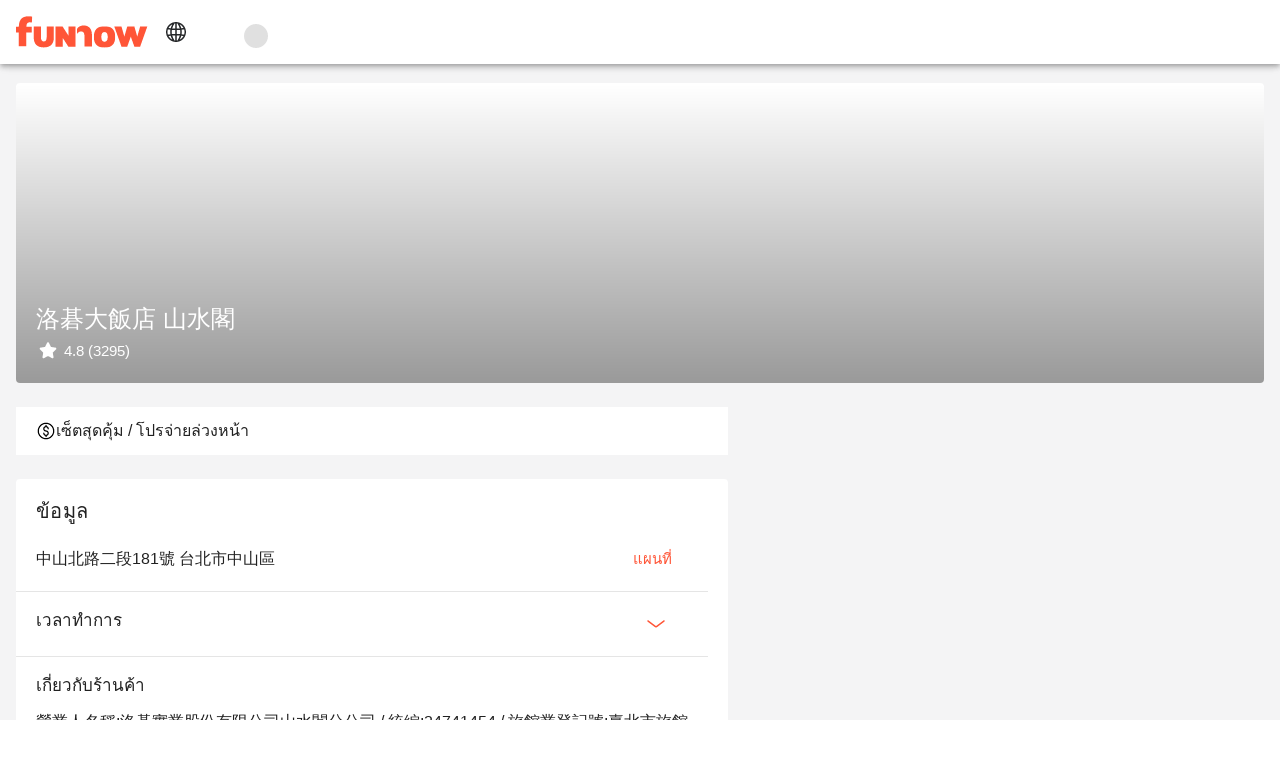

--- FILE ---
content_type: text/html;charset=utf-8
request_url: https://www.myfunnow.com/th/branches/455
body_size: 116721
content:
<!DOCTYPE html><html  lang="th-TH" data-capo=""><head><meta charset="utf-8">
<meta name="viewport" content="width=device-width, initial-scale=1">
<title>洛碁大飯店 山水閣 | FunNow - แพลตฟอร์มจองสินค้าและบริการออนไลน์ ร้านอาหาร ที่พักและบริการนวด</title>
<link rel="preconnect" href="https://o4504643187572736.ingest.us.sentry.io">
<link rel="stylesheet" href="https://cdn.jsdelivr.net/gh/lipis/flag-icons@latest/css/flag-icons.min.css">
<link rel="stylesheet" href="https://cdn.jsdelivr.net/npm/vuetify@3.7.12/dist/vuetify.min.css">
<link rel="stylesheet" href="https://cdn.jsdelivr.net/npm/@mdi/font@5.x/css/materialdesignicons.min.css">
<link rel="stylesheet" href="https://cdn.myfunnow.com/funnowwebv3/prod/_nuxt/entry.1hWyimWf.css" crossorigin>
<link rel="stylesheet" href="https://cdn.myfunnow.com/funnowwebv3/prod/_nuxt/swiper.DINM83sz.css" crossorigin>
<link rel="stylesheet" href="https://cdn.myfunnow.com/funnowwebv3/prod/_nuxt/breadcrumbs.CYmGfhP2.css" crossorigin>
<link rel="stylesheet" href="https://cdn.myfunnow.com/funnowwebv3/prod/_nuxt/funnow-svg-icon.CH1ypUhk.css" crossorigin>
<link rel="stylesheet" href="https://cdn.myfunnow.com/funnowwebv3/prod/_nuxt/product.Dfk7OrLz.css" crossorigin>
<link rel="stylesheet" href="https://cdn.myfunnow.com/funnowwebv3/prod/_nuxt/index.CqBPsV7S.css" crossorigin>
<link rel="stylesheet" href="https://cdn.myfunnow.com/funnowwebv3/prod/_nuxt/index.tFfN8A3e.css" crossorigin>
<link rel="stylesheet" href="https://cdn.myfunnow.com/funnowwebv3/prod/_nuxt/forgot-password.H_RgwP1f.css" crossorigin>
<link rel="stylesheet" href="https://cdn.myfunnow.com/funnowwebv3/prod/_nuxt/loading.DT2tcQAr.css" crossorigin>
<link rel="stylesheet" href="https://cdn.myfunnow.com/funnowwebv3/prod/_nuxt/dialog-error.BZg2SqnR.css" crossorigin>
<link rel="stylesheet" href="https://cdn.myfunnow.com/funnowwebv3/prod/_nuxt/success-in-dialog.BgGZZ0SG.css" crossorigin>
<link rel="modulepreload" as="script" crossorigin href="https://cdn.myfunnow.com/funnowwebv3/prod/_nuxt/BGeYwtZv.js">
<link rel="modulepreload" as="script" crossorigin href="https://cdn.myfunnow.com/funnowwebv3/prod/_nuxt/DbP5Zc8U.js">
<link rel="modulepreload" as="script" crossorigin href="https://cdn.myfunnow.com/funnowwebv3/prod/_nuxt/DqRBkvJv.js">
<link rel="modulepreload" as="script" crossorigin href="https://cdn.myfunnow.com/funnowwebv3/prod/_nuxt/CymsWQTG.js">
<link rel="modulepreload" as="script" crossorigin href="https://cdn.myfunnow.com/funnowwebv3/prod/_nuxt/DJHGMWMg.js">
<link rel="modulepreload" as="script" crossorigin href="https://cdn.myfunnow.com/funnowwebv3/prod/_nuxt/Bn2g-H2j.js">
<link rel="modulepreload" as="script" crossorigin href="https://cdn.myfunnow.com/funnowwebv3/prod/_nuxt/CuaWWIRY.js">
<link rel="modulepreload" as="script" crossorigin href="https://cdn.myfunnow.com/funnowwebv3/prod/_nuxt/-4XY1j1E.js">
<link rel="modulepreload" as="script" crossorigin href="https://cdn.myfunnow.com/funnowwebv3/prod/_nuxt/DMo12BjM.js">
<link rel="modulepreload" as="script" crossorigin href="https://cdn.myfunnow.com/funnowwebv3/prod/_nuxt/DCXbsWjQ.js">
<link rel="modulepreload" as="script" crossorigin href="https://cdn.myfunnow.com/funnowwebv3/prod/_nuxt/B_XHqiwC.js">
<link rel="modulepreload" as="script" crossorigin href="https://cdn.myfunnow.com/funnowwebv3/prod/_nuxt/CRESZHPi.js">
<link rel="modulepreload" as="script" crossorigin href="https://cdn.myfunnow.com/funnowwebv3/prod/_nuxt/X59Dkydh.js">
<link rel="modulepreload" as="script" crossorigin href="https://cdn.myfunnow.com/funnowwebv3/prod/_nuxt/Cw2LoKsN.js">
<link rel="modulepreload" as="script" crossorigin href="https://cdn.myfunnow.com/funnowwebv3/prod/_nuxt/DmMMc5dU.js">
<link rel="modulepreload" as="script" crossorigin href="https://cdn.myfunnow.com/funnowwebv3/prod/_nuxt/Bv0aq_rG.js">
<link rel="modulepreload" as="script" crossorigin href="https://cdn.myfunnow.com/funnowwebv3/prod/_nuxt/BV_A22NC.js">
<link rel="modulepreload" as="script" crossorigin href="https://cdn.myfunnow.com/funnowwebv3/prod/_nuxt/DRDwZVCt.js">
<link rel="modulepreload" as="script" crossorigin href="https://cdn.myfunnow.com/funnowwebv3/prod/_nuxt/ifLQLC9_.js">
<link rel="modulepreload" as="script" crossorigin href="https://cdn.myfunnow.com/funnowwebv3/prod/_nuxt/BgOj-Guo.js">
<link rel="modulepreload" as="script" crossorigin href="https://cdn.myfunnow.com/funnowwebv3/prod/_nuxt/mxHR99a8.js">
<link rel="modulepreload" as="script" crossorigin href="https://cdn.myfunnow.com/funnowwebv3/prod/_nuxt/RreYYMPA.js">
<link rel="modulepreload" as="script" crossorigin href="https://cdn.myfunnow.com/funnowwebv3/prod/_nuxt/D-vtaKmz.js">
<link rel="modulepreload" as="script" crossorigin href="https://cdn.myfunnow.com/funnowwebv3/prod/_nuxt/CFQJkHRG.js">
<link rel="modulepreload" as="script" crossorigin href="https://cdn.myfunnow.com/funnowwebv3/prod/_nuxt/CnuhDM9M.js">
<link rel="modulepreload" as="script" crossorigin href="https://cdn.myfunnow.com/funnowwebv3/prod/_nuxt/DdAcEAf3.js">
<link rel="modulepreload" as="script" crossorigin href="https://cdn.myfunnow.com/funnowwebv3/prod/_nuxt/BeEpETp8.js">
<link rel="modulepreload" as="script" crossorigin href="https://cdn.myfunnow.com/funnowwebv3/prod/_nuxt/Com8ywa8.js">
<link rel="modulepreload" as="script" crossorigin href="https://cdn.myfunnow.com/funnowwebv3/prod/_nuxt/DWIHLBuM.js">
<link rel="modulepreload" as="script" crossorigin href="https://cdn.myfunnow.com/funnowwebv3/prod/_nuxt/CyCJZQ33.js">
<link rel="modulepreload" as="script" crossorigin href="https://cdn.myfunnow.com/funnowwebv3/prod/_nuxt/IVRQ7mm1.js">
<link rel="modulepreload" as="script" crossorigin href="https://cdn.myfunnow.com/funnowwebv3/prod/_nuxt/_pAX2fIJ.js">
<link rel="modulepreload" as="script" crossorigin href="https://cdn.myfunnow.com/funnowwebv3/prod/_nuxt/Bu7h5vF2.js">
<link rel="modulepreload" as="script" crossorigin href="https://cdn.myfunnow.com/funnowwebv3/prod/_nuxt/DB_g0G-e.js">
<link rel="modulepreload" as="script" crossorigin href="https://cdn.myfunnow.com/funnowwebv3/prod/_nuxt/DG74eiGR.js">
<link rel="modulepreload" as="script" crossorigin href="https://cdn.myfunnow.com/funnowwebv3/prod/_nuxt/C2ozTs6f.js">
<link rel="modulepreload" as="script" crossorigin href="https://cdn.myfunnow.com/funnowwebv3/prod/_nuxt/CwXbQiV3.js">
<link rel="modulepreload" as="script" crossorigin href="https://cdn.myfunnow.com/funnowwebv3/prod/_nuxt/Cjvx85Px.js">
<link rel="modulepreload" as="script" crossorigin href="https://cdn.myfunnow.com/funnowwebv3/prod/_nuxt/u0OtIAwD.js">
<link rel="modulepreload" as="script" crossorigin href="https://cdn.myfunnow.com/funnowwebv3/prod/_nuxt/GKSzjNVd.js">
<link rel="modulepreload" as="script" crossorigin href="https://cdn.myfunnow.com/funnowwebv3/prod/_nuxt/BSU34bSj.js">
<link rel="prefetch" as="image" type="image/png" href="https://cdn.myfunnow.com/funnowwebv3/prod/_nuxt/app-store_2x.LKpD-FLA.png">
<link rel="prefetch" as="image" type="image/png" href="https://cdn.myfunnow.com/funnowwebv3/prod/_nuxt/app-store_3x.BD18EWbA.png">
<link rel="prefetch" as="image" type="image/png" href="https://cdn.myfunnow.com/funnowwebv3/prod/_nuxt/google-play_2x.BDpUT2Nr.png">
<link rel="prefetch" as="image" type="image/png" href="https://cdn.myfunnow.com/funnowwebv3/prod/_nuxt/google-play_3x.6oK8YC3Z.png">
<link rel="prefetch" as="image" type="image/png" href="https://cdn.myfunnow.com/funnowwebv3/prod/_nuxt/google-play_old_3x.DELKvgvr.png">
<link rel="prefetch" as="image" type="image/png" href="https://cdn.myfunnow.com/funnowwebv3/prod/_nuxt/agrobank_3x.Bqj0Esol.png">
<link rel="prefetch" as="image" type="image/png" href="https://cdn.myfunnow.com/funnowwebv3/prod/_nuxt/bankofchina_3x.Bt82ewlK.png">
<link rel="prefetch" as="image" type="image/png" href="https://cdn.myfunnow.com/funnowwebv3/prod/_nuxt/smart_banner_phone-hk.CdsDFuyk.png">
<link rel="prefetch" as="image" type="image/png" href="https://cdn.myfunnow.com/funnowwebv3/prod/_nuxt/smart_banner_phone-jp.Bag3ud-D.png">
<link rel="prefetch" as="image" type="image/png" href="https://cdn.myfunnow.com/funnowwebv3/prod/_nuxt/smart_banner_phone-my.BARVaRFs.png">
<link rel="prefetch" as="image" type="image/png" href="https://cdn.myfunnow.com/funnowwebv3/prod/_nuxt/smart_banner_phone-th.C_5XyllX.png">
<link rel="prefetch" as="image" type="image/png" href="https://cdn.myfunnow.com/funnowwebv3/prod/_nuxt/smart_banner_phone-tw.tYA7M_Qk.png">
<link rel="prefetch" as="image" type="image/jpeg" href="https://cdn.myfunnow.com/funnowwebv3/prod/_nuxt/JCB_3x.MZEUcjDn.jpg">
<link rel="prefetch" as="image" type="image/jpeg" href="https://cdn.myfunnow.com/funnowwebv3/prod/_nuxt/VISA_3x.DuJ0ooBm.jpg">
<link rel="prefetch" as="image" type="image/jpeg" href="https://cdn.myfunnow.com/funnowwebv3/prod/_nuxt/mastercard_3x.BTVH-Bkr.jpg">
<link rel="prefetch" as="image" type="image/png" href="https://cdn.myfunnow.com/funnowwebv3/prod/_nuxt/logo_woorao.tRz3gp3O.png">
<link rel="prefetch" as="image" type="image/png" href="https://cdn.myfunnow.com/funnowwebv3/prod/_nuxt/credit-card-guide.eTDgli5H.png">
<link rel="prefetch" as="image" type="image/svg+xml" href="https://cdn.myfunnow.com/funnowwebv3/prod/_nuxt/404.Ckrkok8C.svg">
<link rel="prefetch" as="style" crossorigin href="https://cdn.myfunnow.com/funnowwebv3/prod/_nuxt/_id_.CrDQZKRb.css">
<link rel="prefetch" as="style" crossorigin href="https://cdn.myfunnow.com/funnowwebv3/prod/_nuxt/ui-modal.BnwjCWnN.css">
<link rel="prefetch" as="style" crossorigin href="https://cdn.myfunnow.com/funnowwebv3/prod/_nuxt/comments-container.DO7UmDMY.css">
<link rel="prefetch" as="style" crossorigin href="https://cdn.myfunnow.com/funnowwebv3/prod/_nuxt/branch-map-modal.D1akirhn.css">
<link rel="prefetch" as="style" crossorigin href="https://cdn.myfunnow.com/funnowwebv3/prod/_nuxt/content-menu.DYRcpktQ.css">
<link rel="prefetch" as="style" crossorigin href="https://cdn.myfunnow.com/funnowwebv3/prod/_nuxt/merchant-branches-modal.CHpIX6S8.css">
<link rel="prefetch" as="style" crossorigin href="https://cdn.myfunnow.com/funnowwebv3/prod/_nuxt/image-detail-modal.pHEEePLY.css">
<link rel="prefetch" as="script" crossorigin href="https://cdn.myfunnow.com/funnowwebv3/prod/_nuxt/DdaxruDg.js">
<link rel="prefetch" as="script" crossorigin href="https://cdn.myfunnow.com/funnowwebv3/prod/_nuxt/DI_nbHix.js">
<link rel="prefetch" as="script" crossorigin href="https://cdn.myfunnow.com/funnowwebv3/prod/_nuxt/B2XIK7mA.js">
<link rel="prefetch" as="script" crossorigin href="https://cdn.myfunnow.com/funnowwebv3/prod/_nuxt/JtWwGWjr.js">
<link rel="prefetch" as="script" crossorigin href="https://cdn.myfunnow.com/funnowwebv3/prod/_nuxt/CWG63Wcz.js">
<link rel="prefetch" as="script" crossorigin href="https://cdn.myfunnow.com/funnowwebv3/prod/_nuxt/BHUF88sX.js">
<link rel="prefetch" as="script" crossorigin href="https://cdn.myfunnow.com/funnowwebv3/prod/_nuxt/HUQUOGAu.js">
<link rel="prefetch" as="script" crossorigin href="https://cdn.myfunnow.com/funnowwebv3/prod/_nuxt/CtHJr0K9.js">
<link rel="prefetch" as="script" crossorigin href="https://cdn.myfunnow.com/funnowwebv3/prod/_nuxt/Dt4o-duW.js">
<link rel="prefetch" as="script" crossorigin href="https://cdn.myfunnow.com/funnowwebv3/prod/_nuxt/CZgodKL_.js">
<link rel="prefetch" as="script" crossorigin href="https://cdn.myfunnow.com/funnowwebv3/prod/_nuxt/buMWVOS0.js">
<link rel="prefetch" as="script" crossorigin href="https://cdn.myfunnow.com/funnowwebv3/prod/_nuxt/B5uTaKEt.js">
<link rel="prefetch" as="script" crossorigin href="https://cdn.myfunnow.com/funnowwebv3/prod/_nuxt/D8w6sj9Y.js">
<link rel="prefetch" as="script" crossorigin href="https://cdn.myfunnow.com/funnowwebv3/prod/_nuxt/CmjLRDTP.js">
<link rel="prefetch" as="script" crossorigin href="https://cdn.myfunnow.com/funnowwebv3/prod/_nuxt/CcNVVWIB.js">
<link rel="prefetch" as="script" crossorigin href="https://cdn.myfunnow.com/funnowwebv3/prod/_nuxt/CA5R2loi.js">
<link rel="prefetch" as="script" crossorigin href="https://cdn.myfunnow.com/funnowwebv3/prod/_nuxt/BDEooUc1.js">
<link rel="prefetch" as="script" crossorigin href="https://cdn.myfunnow.com/funnowwebv3/prod/_nuxt/BNqn_vAg.js">
<link rel="prefetch" as="script" crossorigin href="https://cdn.myfunnow.com/funnowwebv3/prod/_nuxt/BYV_Z_hp.js">
<link rel="prefetch" as="script" crossorigin href="https://cdn.myfunnow.com/funnowwebv3/prod/_nuxt/CZJuDAbE.js">
<link rel="prefetch" as="script" crossorigin href="https://cdn.myfunnow.com/funnowwebv3/prod/_nuxt/Bv65AEeg.js">
<link rel="prefetch" as="script" crossorigin href="https://cdn.myfunnow.com/funnowwebv3/prod/_nuxt/x4cA2CkR.js">
<link rel="prefetch" as="script" crossorigin href="https://cdn.myfunnow.com/funnowwebv3/prod/_nuxt/DLVYEAyS.js">
<link rel="prefetch" as="script" crossorigin href="https://cdn.myfunnow.com/funnowwebv3/prod/_nuxt/G46pPw-l.js">
<link rel="prefetch" as="script" crossorigin href="https://cdn.myfunnow.com/funnowwebv3/prod/_nuxt/Crz83BxD.js">
<link rel="prefetch" as="script" crossorigin href="https://cdn.myfunnow.com/funnowwebv3/prod/_nuxt/BD_qzMIY.js">
<link rel="prefetch" as="script" crossorigin href="https://cdn.myfunnow.com/funnowwebv3/prod/_nuxt/Dmn2uCoh.js">
<link rel="prefetch" as="script" crossorigin href="https://cdn.myfunnow.com/funnowwebv3/prod/_nuxt/DYDVp7Pu.js">
<link rel="prefetch" as="script" crossorigin href="https://cdn.myfunnow.com/funnowwebv3/prod/_nuxt/BYg2K7v2.js">
<link rel="prefetch" as="script" crossorigin href="https://cdn.myfunnow.com/funnowwebv3/prod/_nuxt/DqqFfK9N.js">
<link rel="prefetch" as="script" crossorigin href="https://cdn.myfunnow.com/funnowwebv3/prod/_nuxt/BzcO28Lg.js">
<link rel="prefetch" as="style" crossorigin href="https://cdn.myfunnow.com/funnowwebv3/prod/_nuxt/funki.CFCkJK1y.css">
<link rel="prefetch" as="script" crossorigin href="https://cdn.myfunnow.com/funnowwebv3/prod/_nuxt/DQ9n5atK.js">
<link rel="prefetch" as="script" crossorigin href="https://cdn.myfunnow.com/funnowwebv3/prod/_nuxt/BqffBKO_.js">
<link rel="prefetch" as="script" crossorigin href="https://cdn.myfunnow.com/funnowwebv3/prod/_nuxt/CvERyY6I.js">
<link rel="prefetch" as="script" crossorigin href="https://cdn.myfunnow.com/funnowwebv3/prod/_nuxt/DvR94OLs.js">
<link rel="prefetch" as="script" crossorigin href="https://cdn.myfunnow.com/funnowwebv3/prod/_nuxt/lDcOWu4T.js">
<link rel="prefetch" as="script" crossorigin href="https://cdn.myfunnow.com/funnowwebv3/prod/_nuxt/C1qxmSOk.js">
<link rel="prefetch" as="script" crossorigin href="https://cdn.myfunnow.com/funnowwebv3/prod/_nuxt/DoeP7van.js">
<link rel="prefetch" as="script" crossorigin href="https://cdn.myfunnow.com/funnowwebv3/prod/_nuxt/Bx6BUPa2.js">
<link rel="prefetch" as="script" crossorigin href="https://cdn.myfunnow.com/funnowwebv3/prod/_nuxt/DYkQpE2f.js">
<link rel="prefetch" as="script" crossorigin href="https://cdn.myfunnow.com/funnowwebv3/prod/_nuxt/Dkft2mEM.js">
<link rel="prefetch" as="script" crossorigin href="https://cdn.myfunnow.com/funnowwebv3/prod/_nuxt/Ch7fjadW.js">
<link rel="prefetch" as="script" crossorigin href="https://cdn.myfunnow.com/funnowwebv3/prod/_nuxt/Btn-_OGW.js">
<link rel="prefetch" as="script" crossorigin href="https://cdn.myfunnow.com/funnowwebv3/prod/_nuxt/g91L6Uuw.js">
<link rel="prefetch" as="script" crossorigin href="https://cdn.myfunnow.com/funnowwebv3/prod/_nuxt/ChMUlZsR.js">
<link rel="prefetch" as="script" crossorigin href="https://cdn.myfunnow.com/funnowwebv3/prod/_nuxt/DMo702my.js">
<link rel="prefetch" as="script" crossorigin href="https://cdn.myfunnow.com/funnowwebv3/prod/_nuxt/B0Kg_69J.js">
<link rel="prefetch" as="script" crossorigin href="https://cdn.myfunnow.com/funnowwebv3/prod/_nuxt/Ax7e4dCn.js">
<link rel="prefetch" as="script" crossorigin href="https://cdn.myfunnow.com/funnowwebv3/prod/_nuxt/Dz0CvXeO.js">
<link rel="prefetch" as="script" crossorigin href="https://cdn.myfunnow.com/funnowwebv3/prod/_nuxt/RKypcMzd.js">
<link rel="prefetch" as="script" crossorigin href="https://cdn.myfunnow.com/funnowwebv3/prod/_nuxt/DIPwXLAu.js">
<link rel="prefetch" as="script" crossorigin href="https://cdn.myfunnow.com/funnowwebv3/prod/_nuxt/Ct5yi_xs.js">
<link rel="prefetch" as="script" crossorigin href="https://cdn.myfunnow.com/funnowwebv3/prod/_nuxt/DTTvosL_.js">
<link rel="prefetch" as="script" crossorigin href="https://cdn.myfunnow.com/funnowwebv3/prod/_nuxt/CtYmR2uC.js">
<link rel="prefetch" as="script" crossorigin href="https://cdn.myfunnow.com/funnowwebv3/prod/_nuxt/bvkUxhiQ.js">
<link rel="prefetch" as="style" crossorigin href="https://cdn.myfunnow.com/funnowwebv3/prod/_nuxt/bookingLayout.Bhi1-Pr1.css">
<link rel="prefetch" as="style" crossorigin href="https://cdn.myfunnow.com/funnowwebv3/prod/_nuxt/index.DimKW_l0.css">
<link rel="prefetch" as="style" crossorigin href="https://cdn.myfunnow.com/funnowwebv3/prod/_nuxt/root-message-dialog.-95T1F-O.css">
<link rel="prefetch" as="script" crossorigin href="https://cdn.myfunnow.com/funnowwebv3/prod/_nuxt/C3elfHvx.js">
<link rel="prefetch" as="script" crossorigin href="https://cdn.myfunnow.com/funnowwebv3/prod/_nuxt/D-zrHcVB.js">
<link rel="prefetch" as="script" crossorigin href="https://cdn.myfunnow.com/funnowwebv3/prod/_nuxt/Bg8jz47L.js">
<link rel="prefetch" as="script" crossorigin href="https://cdn.myfunnow.com/funnowwebv3/prod/_nuxt/B8R3bHao.js">
<link rel="prefetch" as="script" crossorigin href="https://cdn.myfunnow.com/funnowwebv3/prod/_nuxt/C42Y1WVg.js">
<link rel="prefetch" as="script" crossorigin href="https://cdn.myfunnow.com/funnowwebv3/prod/_nuxt/DW95728c.js">
<link rel="prefetch" as="script" crossorigin href="https://cdn.myfunnow.com/funnowwebv3/prod/_nuxt/YHyyWZA-.js">
<link rel="prefetch" as="script" crossorigin href="https://cdn.myfunnow.com/funnowwebv3/prod/_nuxt/dZw8Nc7Z.js">
<link rel="prefetch" as="script" crossorigin href="https://cdn.myfunnow.com/funnowwebv3/prod/_nuxt/Cuxxdv1A.js">
<link rel="prefetch" as="script" crossorigin href="https://cdn.myfunnow.com/funnowwebv3/prod/_nuxt/-YUVy8aP.js">
<link rel="prefetch" as="style" crossorigin href="https://cdn.myfunnow.com/funnowwebv3/prod/_nuxt/default.BFt2jEjm.css">
<link rel="prefetch" as="style" crossorigin href="https://cdn.myfunnow.com/funnowwebv3/prod/_nuxt/Footer.BVkN9bOU.css">
<link rel="prefetch" as="style" crossorigin href="https://cdn.myfunnow.com/funnowwebv3/prod/_nuxt/alert.OjuSWAY_.css">
<link rel="prefetch" as="script" crossorigin href="https://cdn.myfunnow.com/funnowwebv3/prod/_nuxt/BOUdf6HQ.js">
<link rel="prefetch" as="script" crossorigin href="https://cdn.myfunnow.com/funnowwebv3/prod/_nuxt/Bbx1lFAr.js">
<link rel="prefetch" as="script" crossorigin href="https://cdn.myfunnow.com/funnowwebv3/prod/_nuxt/ZdkJl1AV.js">
<link rel="prefetch" as="script" crossorigin href="https://cdn.myfunnow.com/funnowwebv3/prod/_nuxt/DVh4XQhk.js">
<link rel="prefetch" as="script" crossorigin href="https://cdn.myfunnow.com/funnowwebv3/prod/_nuxt/CQURIsAd.js">
<link rel="prefetch" as="script" crossorigin href="https://cdn.myfunnow.com/funnowwebv3/prod/_nuxt/BDR0_Dj3.js">
<link rel="prefetch" as="script" crossorigin href="https://cdn.myfunnow.com/funnowwebv3/prod/_nuxt/BWq4ZFNj.js">
<link rel="prefetch" as="script" crossorigin href="https://cdn.myfunnow.com/funnowwebv3/prod/_nuxt/B-fKhLnA.js">
<link rel="prefetch" as="script" crossorigin href="https://cdn.myfunnow.com/funnowwebv3/prod/_nuxt/0mZbryOu.js">
<link rel="prefetch" as="script" crossorigin href="https://cdn.myfunnow.com/funnowwebv3/prod/_nuxt/Mx_6QPzs.js">
<link rel="prefetch" as="script" crossorigin href="https://cdn.myfunnow.com/funnowwebv3/prod/_nuxt/BON-3hMy.js">
<link rel="prefetch" as="script" crossorigin href="https://cdn.myfunnow.com/funnowwebv3/prod/_nuxt/DCbZEhmb.js">
<link rel="prefetch" as="script" crossorigin href="https://cdn.myfunnow.com/funnowwebv3/prod/_nuxt/Cxcjs33T.js">
<link rel="prefetch" as="script" crossorigin href="https://cdn.myfunnow.com/funnowwebv3/prod/_nuxt/CJVn9Vx1.js">
<link rel="prefetch" as="script" crossorigin href="https://cdn.myfunnow.com/funnowwebv3/prod/_nuxt/CUvT5SmQ.js">
<link rel="prefetch" as="style" crossorigin href="https://cdn.myfunnow.com/funnowwebv3/prod/_nuxt/funbook.B3btE5Yy.css">
<link rel="prefetch" as="style" crossorigin href="https://cdn.myfunnow.com/funnowwebv3/prod/_nuxt/booking-privacy-modal.C8HAm-IH.css">
<link rel="prefetch" as="script" crossorigin href="https://cdn.myfunnow.com/funnowwebv3/prod/_nuxt/CoZQcB7a.js">
<link rel="prefetch" as="script" crossorigin href="https://cdn.myfunnow.com/funnowwebv3/prod/_nuxt/BXKN_bYO.js">
<link rel="prefetch" as="style" crossorigin href="https://cdn.myfunnow.com/funnowwebv3/prod/_nuxt/EmptyHeader.B7_yZ-aY.css">
<link rel="prefetch" as="script" crossorigin href="https://cdn.myfunnow.com/funnowwebv3/prod/_nuxt/BjmabKC5.js">
<link rel="prefetch" as="script" crossorigin href="https://cdn.myfunnow.com/funnowwebv3/prod/_nuxt/DseEGtUY.js">
<link rel="prefetch" as="script" crossorigin href="https://cdn.myfunnow.com/funnowwebv3/prod/_nuxt/ki8c6v0l.js">
<link rel="prefetch" as="style" crossorigin href="https://cdn.myfunnow.com/funnowwebv3/prod/_nuxt/realContact.BheFNtc2.css">
<link rel="prefetch" as="script" crossorigin href="https://cdn.myfunnow.com/funnowwebv3/prod/_nuxt/COEQiDby.js">
<link rel="prefetch" as="style" crossorigin href="https://cdn.myfunnow.com/funnowwebv3/prod/_nuxt/simpleHeaderLayout.3S65s3L-.css">
<link rel="prefetch" as="script" crossorigin href="https://cdn.myfunnow.com/funnowwebv3/prod/_nuxt/BT4EGUU0.js">
<link rel="prefetch" as="script" crossorigin href="https://cdn.myfunnow.com/funnowwebv3/prod/_nuxt/GPqFM7cq.js">
<link rel="prefetch" as="script" crossorigin href="https://cdn.myfunnow.com/funnowwebv3/prod/_nuxt/BdNpx_kp.js">
<link rel="prefetch" as="style" crossorigin href="https://cdn.myfunnow.com/funnowwebv3/prod/_nuxt/index.DP6nC0TV.css">
<link rel="prefetch" as="script" crossorigin href="https://cdn.myfunnow.com/funnowwebv3/prod/_nuxt/DF-4gsN4.js">
<link rel="prefetch" as="style" crossorigin href="https://cdn.myfunnow.com/funnowwebv3/prod/_nuxt/FunBookV2LoginModal.BU6KuUw3.css">
<link rel="prefetch" as="script" crossorigin href="https://cdn.myfunnow.com/funnowwebv3/prod/_nuxt/CP7XL3df.js">
<link rel="prefetch" as="script" crossorigin href="https://cdn.myfunnow.com/funnowwebv3/prod/_nuxt/CbfoGzFh.js">
<meta name="robots" content="index, follow, max-image-preview:large, max-snippet:-1, max-video-preview:-1">
<meta property="fb:admins" content="836889489">
<meta property="fb:app_id" content="1469408566703947">
<meta property="og:url" content="https://www.myfunnow.com/th/branches/455">
<meta property="al:web:url" content="https://www.myfunnow.com/th/branches/455">
<meta property="og:url" content="/th/branches/455">
<meta property="og:locale" content="th_TH">
<meta property="og:locale:alternate" content="zh_TW">
<meta property="og:locale:alternate" content="zh_CN">
<meta property="og:locale:alternate" content="ja_JP">
<meta property="og:locale:alternate" content="en_US">
<link rel="icon" type="image/x-icon" href="https://cdn.myfunnow.com/web/images/funnow_favicon.svg">
<link rel="alternate" href="/zh-tw/branches/455" hreflang="zh" data-hid="1a9396e">
<link rel="alternate" href="/zh-tw/branches/455" hreflang="zh-TW" data-hid="3b04f84">
<link rel="alternate" href="/zh-cn/branches/455" hreflang="zh-CN" data-hid="6d4bebb">
<link rel="alternate" href="/ja/branches/455" hreflang="ja" data-hid="396afb4">
<link rel="alternate" href="/ja/branches/455" hreflang="ja-JP" data-hid="38948b3">
<link rel="alternate" href="/en/branches/455" hreflang="en" data-hid="7fcee50">
<link rel="alternate" href="/en/branches/455" hreflang="en-US" data-hid="1b5d3fd">
<link rel="alternate" href="/th/branches/455" hreflang="th" data-hid="7ecb5b8">
<link rel="alternate" href="/th/branches/455" hreflang="th-TH" data-hid="a01406b">
<link rel="canonical" href="/th/branches/455">
<meta name="title" content="洛碁大飯店 山水閣 | FunNow - แพลตฟอร์มจองสินค้าและบริการออนไลน์ ร้านอาหาร ที่พักและบริการนวด">
<meta name="description" content="營業人名稱:洛碁實業股份有限公司山水閣分公司 / 統編:24741454 / 旅館業登記號:臺北市旅館118號
洛碁大飯店山水閣是擁有高知名度的中山區商旅。洛碁大飯店是知名連鎖飯店集團，堅持以優惠平價、多元的選擇及貼心服務，提供每位旅客充電與休憩的地方，不論是您有意的安排或者偶然的巧遇，都期待您的來訪。
洛碁大飯店評價：FunNow 用戶 4.7 星好評推薦
洛碁大飯店推薦：位於捷運民權西路站 5 分鐘腳程。館內以潔白純粹的設計風格為主軸，搭配暖色系的燈光，營造出舒適無負擔的空間，為疲憊的您準備一個不需多想，只要好好休息的地方。
洛碁大飯店山水閣優惠、洛碁大飯店山水閣住宿方案、洛碁大飯店山水閣休息方案立刻查看⬇︎">
<meta name="keywords" content="โรงแรม,甜蜜住宿,พัก 12 ชั่วโมง,選這區不失面子,熱門,WFHotel_12h,12h 休息方案,5 折住宿常態商品,年末住宿 8 折,≥3hr,商旅 2~3hrs,洛碁_休息&12h,1/2 空位_休息">
<meta property="og:title" content="洛碁大飯店 山水閣 | FunNow - แพลตฟอร์มจองสินค้าและบริการออนไลน์ ร้านอาหาร ที่พักและบริการนวด">
<meta property="og:description" content="營業人名稱:洛碁實業股份有限公司山水閣分公司 / 統編:24741454 / 旅館業登記號:臺北市旅館118號
洛碁大飯店山水閣是擁有高知名度的中山區商旅。洛碁大飯店是知名連鎖飯店集團，堅持以優惠平價、多元的選擇及貼心服務，提供每位旅客充電與休憩的地方，不論是您有意的安排或者偶然的巧遇，都期待您的來訪。
洛碁大飯店評價：FunNow 用戶 4.7 星好評推薦
洛碁大飯店推薦：位於捷運民權西路站 5 分鐘腳程。館內以潔白純粹的設計風格為主軸，搭配暖色系的燈光，營造出舒適無負擔的空間，為疲憊的您準備一個不需多想，只要好好休息的地方。
洛碁大飯店山水閣優惠、洛碁大飯店山水閣住宿方案、洛碁大飯店山水閣休息方案立刻查看⬇︎">
<meta property="og:image" content="https://cdn.myfunnow.com/images/bid_455%2F00.jpg">
<script type="application/ld+json">{"@context":"http://schema.org","@type":"LocalBusiness","@id":"https://www.myfunnow.com/branches/455","name":"洛碁大飯店 山水閣","address":{"@type":"PostalAddress","streetAddress":"中山北路二段181號","addressLocality":"台北市中山區","addressRegion":"Taiwan","postalCode":"104","addressCountry":"TW"},"priceRange":"TWD จาก 9999999999","geo":{"@type":"GeoCoordinates","latitude":25.0633004,"longitude":121.5227476},"potentialAction":{"@type":"ReserveAction","target":{"@type":"EntryPoint","urlTemplate":"https://www.myfunnow.com/branches/455","inLanguage":"zh-Hant","actionPlatform":["http://schema.org/DesktopWebPlatform","http://schema.org/IOSPlatform","http://schema.org/AndroidPlatform"]},"result":{"@type":"FoodEstablishmentReservation","name":"Reserve table"}},"aggregateRating":{"@type":"AggregateRating","ratingValue":4.8,"ratingCount":3295},"image":["https://cdn.myfunnow.com/images/bid_455%2F00.jpg"]}</script>
<script type="application/ld+json">{"@context":"http://schema.org","@type":"BreadcrumbList","itemListElement":[{"@type":"ListItem","position":1,"item":{"@id":"https://www.myfunnow.com/","name":"FunNow - แพลตฟอร์มจองสินค้าและบริการออนไลน์ ร้านอาหาร ที่พักและบริการนวด","image":"https://cdn.myfunnow.com/web/og_images/web_cover.png"}},{"@type":"ListItem","position":2,"item":{"@id":"https://www.myfunnow.com/regions/1","name":"ไทเป｜เถาหยวน","image":"https://cdn.myfunnow.com/imgs/region/cover%2FGroup%20Copy%206_d0ff3f.png"}},{"@type":"ListItem","position":3,"item":{"@id":"https://www.myfunnow.com/branches/455","name":"洛碁大飯店 山水閣","image":"https://cdn.myfunnow.com/images/bid_455%2F00.jpg"}}]}</script>
<script type="application/ld+json">{"@context":"http://schema.org","@type":"ItemList","itemListElement":[{"@type":"ListItem","position":0,"url":"https://www.myfunnow.com/products/3036622059092"},{"@type":"ListItem","position":1,"url":"https://www.myfunnow.com/products/3042596140619"}]}</script>
<script type="application/ld+json">{"@context":"http://schema.org","@type":"FAQPage","mainEntity":[{"@type":"Question","name":"สามารถจองออนไลน์สำหรับ 洛碁大飯店 山水閣 ได้หรือไม่?","acceptedAnswer":{"@type":"Answer","text":"洛碁大飯店 山水閣 พร้อมให้จองสําหรับวัน 7."}},{"@type":"Question","name":"วิธีการเดินทางไป 洛碁大飯店 山水閣 ?","acceptedAnswer":{"@type":"Answer","text":"捷運 民權西路站，步行 6 分鐘\n捷運 中山國小站，步行 6 分鐘\n公車 民權中山路口站，步行 1 分鐘\n公車 大同公司 ( 晴光市場 ) 站，步行 4 分鐘"}},{"@type":"Question","name":"เวลาทำการของ 洛碁大飯店 山水閣 ?","acceptedAnswer":{"@type":"Answer","text":"全日 24H 營運"}},{"@type":"Question","name":"แพ็คเกจใดบ้างที่ 洛碁大飯店 山水閣 ให้บริการ?","acceptedAnswer":{"@type":"Answer","text":"洛碁大飯店 山水閣 นำเสนอ 不指定房型雙人房 12h、不指定房型雙人房 3h และแพ็คเกจอื่นๆ สําหรับการจองออนไลน์"}},{"@type":"Question","name":"洛碁大飯店 山水閣 มีสิ่งอำนวยความสะดวกอะไรบ้าง?","acceptedAnswer":{"@type":"Answer","text":"洛碁大飯店 山水閣 ให้บริการ Wi-Fi และสิ่งอํานวยความสะดวกอื่น ๆ เพื่อให้คุณเพลิดเพลินและผ่อนคลาย"}}]}</script>
<script type="application/ld+json">{"@context":"http://schema.org","@type":"Organization","url":"https://www.myfunnow.com/","logo":"https://www.myfunnow.com/images/logo/logo.svg","name":"FunNow - แพลตฟอร์มจองสินค้าและบริการออนไลน์ ร้านอาหาร ที่พักและบริการนวด","sameAs":["https://www.facebook.com/funnowtaiwan/","https://www.instagram.com/funnow.tw/"],"contactPoint":[{"@type":"ContactPoint","areaServed":"TW","telephone":"+886-965-385-825","contactType":"customer service","availableLanguage":["Chinese","English"]},{"@type":"ContactPoint","areaServed":"HK","telephone":"+852-9688-2148","contactType":"customer service"},{"@type":"ContactPoint","areaServed":"JP","telephone":"+81-80-1115-7641","contactType":"customer service"},{"@type":"ContactPoint","areaServed":"MY","telephone":"+6016-477-6234","contactType":"customer service"}]}</script>
<script type="application/ld+json">{"@context":"http://schema.org","@type":"WebSite","name":"FunNow - แพลตฟอร์มจองสินค้าและบริการออนไลน์ ร้านอาหาร ที่พักและบริการนวด","author":"Zoek Inc.","url":"https://www.myfunnow.com/","potentialAction":{"@type":"SearchAction","target":"https://www.myfunnow.com/search?keyword={search_term_string}","query-input":"required name=search_term_string"}}</script>
<script type="module" src="https://cdn.myfunnow.com/funnowwebv3/prod/_nuxt/BGeYwtZv.js" crossorigin></script>
<script id="unhead:payload" type="application/json">{"titleTemplate":"%s","title":"FunNow"}</script><meta name="sentry-trace" content="12f054522b771c2eaddaeb28c54f2a87-15192ea72ef3b482-1"/>
<meta name="baggage" content="sentry-environment=prod,sentry-release=2.61.0,sentry-public_key=ff44fe4dff772d341d32c53aaf502d6a,sentry-trace_id=12f054522b771c2eaddaeb28c54f2a87,sentry-org_id=4504643187572736,sentry-transaction=GET%20%2Fth%2Fbranches%2F455,sentry-sampled=true,sentry-sample_rand=0.0038378724974634792,sentry-sample_rate=0.2"/></head><body><!--teleport start anchor--><!----><!--teleport anchor--><div id="__nuxt"><div><div class="v-application v-layout v-layout--full-height v-locale--is-ltr language-th" style=""><div class="v-application__wrap"><!--[--><header class="v-toolbar v-toolbar--density-default bg-white v-locale--is-ltr v-app-bar main-header" style="top:0;z-index:1004;transform:translateY(0%);position:fixed;transition:none !important;z-index:15;" data-v-ce12497b><!----><!--[--><div class="v-toolbar__content" style="height:64px;"><!----><!----><!--[--><div class="header__container" data-v-ce12497b><div class="v-container v-locale--is-ltr ma-auto py-0 body-container" style="" data-v-ce12497b><div class="v-layout align-center px-0 py-3" style="z-index:900;position:relative;overflow:hidden;" data-v-ce12497b><!--[--><a href="/th" class="index-link" data-v-ce12497b><div class="wd-svg-icon wd-flex wd-items-center wd-justify-center wd-transition-opacity wd-min-w-6 wd-w-full wd-min-w-max" style="max-height:64px;" data-v-ce12497b><svg xmlns="http://www.w3.org/2000/svg" xmlns:xlink="http://www.w3.org/1999/xlink" width="132" height="32" viewBox="0 0 132 32" class="!wd-max-w-full"><defs><path id="logo_svg__ihw9lg0epa" d="M0.042 0.009L21.463 0.009 21.463 21.489 0.042 21.489z"></path><path id="logo_svg__4xlefmlp6c" d="M0 0.058L16.314 0.058 16.314 30.35 0 30.35z"></path></defs><g fill="none" fill-rule="evenodd"><path fill="#FF5537" d="M17.752 21.374V10.618h7.174v10.559c0 2.866.956 4.3 2.87 4.3 1.913 0 2.87-1.434 2.87-4.3V10.618h7.173v10.756c0 6.688-3.348 10.033-10.043 10.033-6.696 0-10.044-3.345-10.044-10.033M46.649 21.781L46.649 30.706 39.474 30.706 39.474 10.618 46.649 10.618 52.388 19.543 52.388 10.618 59.562 10.618 59.562 30.706 52.388 30.706z"></path><g transform="translate(77.781 10.151)"><mask id="logo_svg__kmheq4xa0b" fill="#fff"><use xlink:href="#logo_svg__ihw9lg0epa"></use></mask><path fill="#FF5537" d="M10.753 15.572c2.137 0 3.206-1.608 3.206-4.823 0-3.215-1.069-4.823-3.206-4.823-2.138 0-3.207 1.608-3.207 4.823 0 3.215 1.07 4.823 3.207 4.823m0-15.563c7.14 0 10.71 3.58 10.71 10.74s-3.57 10.74-10.71 10.74c-7.14 0-10.71-3.58-10.71-10.74S3.612.01 10.752.01" mask="url(#logo_svg__kmheq4xa0b)"></path></g><path fill="#FF5537" d="M114.803 20.662L111.223 30.706 105.495 30.706 98.336 10.618 105.495 10.618 108.359 20.662 111.223 10.618 118.383 10.618 121.247 20.662 124.11 10.618 131.27 10.618 124.11 30.706 118.383 30.706zM60.964 13.08c.273-.47.493-.897.934-1.354.44-.456.957-.847 1.55-1.171.592-.324 1.237-.589 1.936-.795.7-.206 1.444-.31 2.234-.31 1.519 0 2.81.266 3.873.797 1.064.53 1.922 1.217 2.576 2.057.653.84 1.124 1.807 1.412 2.898.289 1.091.433 2.182.433 3.273v11.997h-7.486v-10.41c0-.619-.053-1.209-.16-1.77-.107-.56-.283-1.055-.526-1.482-.244-.428-.588-.768-1.03-1.019-.442-.25-.998-.376-1.67-.376-1.718 0-3.017 1.184-4.076 2.413V13.08z"></path><g transform="translate(0 .107)"><mask id="logo_svg__cj94lb1lpd" fill="#fff"><use xlink:href="#logo_svg__4xlefmlp6c"></use></mask><path fill="#FF5537" d="M3.291 6.593c.307-1.278.836-2.401 1.587-3.371.75-.97 1.763-1.74 3.035-2.31 1.273-.568 2.86-.854 4.763-.854.645 0 1.282.04 1.911.116.63.077 1.205.193 1.727.347l-.507 6.008c-.276-.092-.598-.169-.967-.23-.368-.062-.737-.093-1.105-.093-.706 0-1.274.124-1.704.37-.43.245-.766.577-1.013.991-.42.704-.59 1.68-.645 2.952h5.366v5.983h-5.366V30.35H2.832V16.502H0v-5.983h2.832c.047-2.4.46-3.926.46-3.926" mask="url(#logo_svg__cj94lb1lpd)"></path></g></g></svg></div></a><span data-v-ce12497b></span><div class="v-spacer" style="" data-v-ce12497b></div><span data-v-ce12497b></span><!--[--><!--[--><button type="button" class="v-btn v-btn--density-default v-btn--size-default v-btn--variant-text menu-btn mr-6 hidden-sm-and-down" style="height:40px;min-width:40px;" aria-haspopup="menu" aria-expanded="false" aria-controls="v-menu-1" data-v-ce12497b><!--[--><span class="v-btn__overlay"></span><span class="v-btn__underlay"></span><!--]--><!----><span class="v-btn__content" data-no-activator><!--[--><!--[--><div class="wd-svg-icon wd-flex wd-items-center wd-justify-center wd-transition-opacity wd-min-w-6 wd-w-6 wd-h-6" data-v-ce12497b><svg xmlns="http://www.w3.org/2000/svg" width="24" height="24" viewBox="0 0 20 20" class="!wd-max-w-full"><g fill="none" fill-rule="evenodd"><g><g><g><path fill="#252729" d="M10 1.667c4.602 0 8.333 3.73 8.333 8.333 0 4.602-3.73 8.333-8.333 8.333-4.602 0-8.333-3.73-8.333-8.333 0-4.602 3.73-8.333 8.333-8.333zm-.623 11.146c-.772.02-1.61.075-2.513.165.381 1.409 1.043 2.798 1.984 4.168l-.118-.176c.212.038.427.067.645.086zm1.246 0l.003 4.243c.217-.019.432-.048.643-.086l-.118.176c.942-1.37 1.604-2.759 1.989-4.168-.907-.09-1.745-.145-2.517-.165zm3.77.307l-.082.31c-.282.994-.688 1.976-1.217 2.943 1.33-.646 2.426-1.696 3.131-2.99-.636-.102-1.246-.189-1.831-.263zm-8.788 0l-.053.007c-.674.086-1.38.19-2.118.31l.34-.055c.706 1.295 1.802 2.345 3.132 2.992-.584-1.07-1.018-2.154-1.301-3.254zm-2.34-5.318l-.042.132c-.2.654-.306 1.347-.306 2.066 0 .767.122 1.506.347 2.199.727-.12 1.424-.221 2.091-.307-.098-.625-.147-1.256-.147-1.892 0-.636.049-1.266.145-1.893-.666-.085-1.362-.187-2.088-.305zm13.47 0l.032-.005c-.737.12-1.444.224-2.12.31.096.627.145 1.257.145 1.893 0 .636-.049 1.267-.145 1.894.676.085 1.383.189 2.12.309l-.031-.004c.225-.693.347-1.432.347-2.199 0-.767-.122-1.506-.347-2.198zm-10.137.45l-.034.214c-.07.509-.106 1.02-.106 1.534 0 .587.046 1.17.138 1.75 1.002-.105 1.928-.166 2.78-.187V8.437c-.852-.02-1.778-.082-2.778-.185zm6.806-.001l-.312.032c-.882.084-1.705.136-2.468.154v3.126c.852.02 1.778.082 2.778.185.094-.578.14-1.161.14-1.748s-.046-1.17-.138-1.75zM8.828 3.013l-.1.018c-.877 1.313-1.5 2.643-1.868 3.991.908.09 1.745.145 2.517.165l-.002-4.243c-.184.016-.367.04-.547.07zm1.798-.07l-.003 4.244c.772-.02 1.61-.075 2.514-.165-.366-1.348-.988-2.678-1.865-3.99-.213-.04-.428-.069-.646-.088zm-3.72.683l-.021.01c-1.32.648-2.409 1.694-3.11 2.98l-.341-.052c.758.123 1.482.229 2.172.316.282-1.1.716-2.185 1.3-3.254zm6.188 0l.181.341c.494.959.867 1.93 1.12 2.913.584-.074 1.194-.161 1.828-.261-.703-1.296-1.8-2.346-3.129-2.993z" transform="translate(-20 -142) translate(4 136) translate(16 6)"></path></g></g></g></g></svg></div><!--]--><!--]--></span><!----><!----></button><!--]--><!----><!--]--><span data-v-ce12497b></span><div data-v-ce12497b><div class="wd--ml-1" data-v-ce12497b><div class="v-skeleton-loader wd-scale-50 wd-transform" style="height:48px;width:48px;" arialive="polite" arialabel="Loading..." role="alert" data-v-ce12497b><!--[--><div class="v-skeleton-loader__bone v-skeleton-loader__avatar"><!--[--><!--]--></div><!--]--></div></div></div><!--]--></div></div><span data-v-ce12497b></span></div><!--]--><!----></div><!--]--><!--[--><!----><!--]--></header><!--teleport start--><!--teleport end--><main class="v-main wd-bg-gray30" style="--v-layout-left:0px;--v-layout-right:0px;--v-layout-top:0px;--v-layout-bottom:0px;transition:none !important;"><!--[--><!----><div class="v-container v-container--fluid v-locale--is-ltr main__container" style=""><!--[--><span></span><div class="v-container v-container--fluid v-locale--is-ltr branches__container pa-0" style="" data-v-7605baf0><!----><ul class="v-breadcrumbs v-breadcrumbs--density-default breadcrumbs py-5" style="" data-v-7605baf0 data-v-37c29b91><!----><!--[--><!--[--><li class="v-breadcrumbs-item" style=""><a class="v-breadcrumbs-item--link" href="/1-ไทเป｜เถาหยวน">ไทเป｜เถาหยวน</a></li><li aria-hidden="true" class="v-breadcrumbs-divider" style="">/</li><!--]--><!--[--><li class="v-breadcrumbs-item" style="">洛碁大飯店 山水閣</li><!----><!--]--><!--]--><!----></ul><div class="v-sheet elevation-0 v-sheet--rounded branch-info-sheet" style="" data-v-7605baf0><div class="v-responsive v-img v-img--booting branch-image" style="height:300px;" data-v-7605baf0><div class="v-responsive__sizer" style=""></div><!--[--><!--[--><!----><!----><div class="v-img__gradient" style="background-image:linear-gradient(to bottom, rgba(0, 0, 0, 0), rgba(0, 0, 0, 0.4));"></div><!----><!----><!--]--><!--]--><div class="v-responsive__content"><!--[--><div class="branch-image-info" data-v-7605baf0><h1 class="branch-image-name mb-1 text-white" data-v-7605baf0>洛碁大飯店 山水閣</h1><div class="branch-image-text d-flex align-center text-white" data-v-7605baf0><div class="wd-svg-icon wd-flex wd-items-center wd-justify-center wd-transition-opacity wd-min-w-6 mr-1" data-v-7605baf0><svg xmlns="http://www.w3.org/2000/svg" width="24" height="24" viewBox="0 0 24 24" class="!wd-max-w-full"><g fill="none" fill-rule="evenodd"><g><g><g><path fill="#FFF" d="M11.535 17.245l-3.62 1.902c-.488.257-1.093.07-1.35-.42-.102-.194-.138-.417-.1-.634l.69-4.03c.056-.324-.051-.655-.287-.885L3.94 10.324c-.395-.385-.403-1.018-.018-1.414.154-.157.355-.26.573-.292l4.046-.587c.326-.048.607-.252.753-.548l1.81-3.666c.244-.495.843-.699 1.339-.454.197.097.356.257.454.454l1.81 3.666c.145.296.426.5.752.548l4.046.587c.547.08.926.587.846 1.134-.031.218-.134.419-.291.572l-2.928 2.854c-.236.23-.343.56-.288.885l.691 4.03c.094.544-.272 1.061-.816 1.155-.217.037-.44.002-.635-.1l-3.619-1.903c-.291-.154-.639-.154-.93 0z" transform="translate(-128 -2441) translate(116 2316) translate(12 125)"></path></g></g></g></g></svg></div><span data-v-7605baf0>4.8 (3295)</span></div></div><!--]--></div></div></div><div class="branch-content-container d-flex justify-space-between" data-v-7605baf0><div class="branch-content" data-v-7605baf0><div class="v-sheet branch-content__block wd-px-5 wd-py-3" style="" data-v-7605baf0><div class="wd-flex wd-max-w-full wd-gap-5 wd-flex-wrap" data-v-7605baf0><!--[--><div class="wd-max-full wd-overflow-hidden wd-flex wd-items-center wd-gap-2"><svg xmlns="http://www.w3.org/2000/svg" width="24" height="24" viewBox="0 0 24 24" class="svg-icon wd-text-black wd-min-w-5" style="width:100%;max-width:20px;height:20px;" data-v-462cdb65><g fill="none" fill-rule="evenodd"><g><g><g><g><path fill="currentColor" d="M12 2c5.523 0 10 4.477 10 10s-4.477 10-10 10S2 17.523 2 12 6.477 2 12 2zm0 1.5c-4.694 0-8.5 3.806-8.5 8.5s3.806 8.5 8.5 8.5 8.5-3.806 8.5-8.5-3.806-8.5-8.5-8.5zm0 1c.414 0 .75.336.75.75v.835c1.501.342 2.625 1.687 2.625 3.29 0 .414-.336.75-.75.75s-.75-.336-.75-.75c0-1.034-.841-1.875-1.875-1.875s-1.875.841-1.875 1.875.841 1.875 1.875 1.875c1.861 0 3.375 1.514 3.375 3.375 0 1.603-1.124 2.948-2.625 3.29v.835c0 .414-.336.75-.75.75s-.75-.336-.75-.75v-.835c-1.501-.342-2.625-1.687-2.625-3.29 0-.414.336-.75.75-.75s.75.336.75.75c0 1.034.841 1.875 1.875 1.875s1.875-.841 1.875-1.875S13.034 12.75 12 12.75c-1.861 0-3.375-1.514-3.375-3.375 0-1.603 1.124-2.948 2.625-3.29V5.25c0-.414.336-.75.75-.75z" transform="translate(-1236 -440) translate(120 420) translate(1108 12) translate(8 8)"></path></g></g></g></g></g></svg><span class="wd-truncate">เซ็ตสุดคุ้ม / โปรจ่ายล่วงหน้า</span></div><!--]--></div></div><div id="main-branch-address" class="branch-content__block" data-v-7605baf0><div class="v-sheet elevation-0 v-sheet--rounded branch-info-card wd-py-4" style="" data-v-7605baf0><h2 class="text-h6 mb-3 wd-px-5" data-v-7605baf0>ข้อมูล</h2><div class="v-sheet info-content" style="" data-v-7605baf0 data-v-ecef8abc><div class="info-block" data-v-ecef8abc><div class="info-text d-flex justify-space-between align-center" data-v-ecef8abc><p class="branch-address ma-0" data-v-ecef8abc>中山北路二段181號 台北市中山區</p><button type="button" class="v-btn text-orange50 v-btn--density-default v-btn--size-default v-btn--variant-text action__btn" style="height:32px;" data-v-ecef8abc><!--[--><span class="v-btn__overlay"></span><span class="v-btn__underlay"></span><!--]--><!----><span class="v-btn__content" data-no-activator><!--[--><!--[-->แผนที่<!--]--><!--]--></span><!----><!----></button></div><hr class="v-divider" style="" aria-orientation="horizontal" role="separator" data-v-ecef8abc></div><div class="info-block" data-v-ecef8abc><div class="info-text" data-v-ecef8abc><div class="info-title d-flex justify-space-between" data-v-ecef8abc><p class="my-0" data-v-ecef8abc>เวลาทำการ</p><button type="button" class="v-btn text-orange50 v-btn--density-default v-btn--size-default v-btn--variant-text mr-4" style="height:32px;min-width:32px;width:32px;" aria-label="Expan Button" data-v-ecef8abc><!--[--><span class="v-btn__overlay"></span><span class="v-btn__underlay"></span><!--]--><!----><span class="v-btn__content" data-no-activator><!--[--><!--[--><div class="wd-svg-icon wd-flex wd-items-center wd-justify-center wd-transition-opacity wd-min-w-6" data-v-ecef8abc><svg xmlns="http://www.w3.org/2000/svg" width="24" height="24" viewBox="0 0 20 20" class="!wd-max-w-full"><g fill="none" fill-rule="evenodd"><g fill="#FF5537"><g><g><g><path d="M2.833 7.125c.189-.251.53-.32.797-.175l.078.05 6.167 4.625c.06.044.136.053.203.027l.047-.027L16.292 7c.276-.207.668-.151.875.125.188.251.159.598-.055.814l-.07.061-6.167 4.625c-.481.361-1.13.387-1.636.077l-.114-.077L2.958 8c-.276-.207-.332-.599-.125-.875z" transform="translate(-261 -509) translate(40 496) translate(0 12) translate(221 1)"></path></g></g></g></g></g></svg></div><!--]--><!--]--></span><!----><!----></button></div><!----></div><hr class="v-divider" style="" aria-orientation="horizontal" role="separator" data-v-ecef8abc></div><div class="info-block" data-v-ecef8abc><div class="info-text mb-1" data-v-ecef8abc><div class="info-title mb-3" data-v-ecef8abc>เกี่ยวกับร้านค้า</div><div class="intro-info mb-2" data-v-ecef8abc><ul data-v-ecef8abc><!--[--><li data-v-ecef8abc><p class="ma-0" data-v-ecef8abc>營業人名稱:洛碁實業股份有限公司山水閣分公司 / 統編:24741454 / 旅館業登記號:臺北市旅館118號</p></li><li data-v-ecef8abc><p class="ma-0" data-v-ecef8abc>洛碁大飯店山水閣是擁有高知名度的中山區商旅。洛碁大飯店是知名連鎖飯店集團，堅持以優惠平價、多元的選擇及貼心服務，提供每位旅客充電與休憩的地方，不論是您有意的安排或者偶然的巧遇，都期待您的來訪。</p></li><li data-v-ecef8abc><p class="ma-0" data-v-ecef8abc>洛碁大飯店評價：FunNow 用戶 4.7 星好評推薦</p></li><li data-v-ecef8abc><p class="ma-0" data-v-ecef8abc>洛碁大飯店推薦：位於捷運民權西路站 5 分鐘腳程。館內以潔白純粹的設計風格為主軸，搭配暖色系的燈光，營造出舒適無負擔的空間，為疲憊的您準備一個不需多想，只要好好休息的地方。</p></li><li data-v-ecef8abc><p class="ma-0" data-v-ecef8abc>洛碁大飯店山水閣優惠、洛碁大飯店山水閣住宿方案、洛碁大飯店山水閣休息方案立刻查看⬇︎</p></li><!--]--></ul></div><button type="button" class="v-btn text-orange50 v-btn--density-default v-btn--size-default v-btn--variant-text action__btn action__btn--center" style="height:32px;" data-v-ecef8abc><!--[--><span class="v-btn__overlay"></span><span class="v-btn__underlay"></span><!--]--><!----><span class="v-btn__content" data-no-activator><!--[--><!--[-->แสดงข้อมูลเพิ่มเติม<!--]--><!--]--></span><!----><!----></button></div></div><!--[--><!----><!----><!--]--></div><!----></div></div><div id="main-branch-products" class="branch-content__block" data-v-7605baf0><div class="v-sheet elevation-0 v-sheet--rounded wd-px-5 wd-pt-4 wd-pb-2" style="" data-v-7605baf0><div><!--[--><div><h2 class="wd-text-xl wd-font-medium wd-mb-3">สินค้ายอดนิยม</h2><div class="wd-p-0 wd-flex wd-justify-between wd-item wd-flex-wrap"><!--[--><div class="wd-w-full sm:wd-w-[49%] sm:wd-max-w-326px sm:wd-min-w-254px"><a href="/th/products/3036622059092" class="" data-v-69787c89><div class="v-card v-card--density-default elevation-0 v-card--variant-elevated product-card" style="" data-v-69787c89><!----><div class="v-card__loader"><div class="v-progress-linear v-locale--is-ltr" style="top:0;height:0;--v-progress-linear-height:2px;" role="progressbar" aria-hidden="true" aria-valuemin="0" aria-valuemax="100"><!----><div class="v-progress-linear__background" style="opacity:NaN;"></div><div class="v-progress-linear__buffer" style="opacity:NaN;width:0%;"></div><div class="v-progress-linear__indeterminate"><!--[--><div class="v-progress-linear__indeterminate long" style=""></div><div class="v-progress-linear__indeterminate short" style=""></div><!--]--></div><!----></div></div><!----><!----><!--[--><div class="cover-block" data-v-69787c89><div class="v-responsive v-img v-img--booting wd-bg-gray30" style="" data-v-69787c89><div class="v-responsive__sizer" style="padding-bottom:56.25%;"></div><!--[--><!--[--><!----><!----><div class="v-img__gradient" style="background-image:linear-gradient(to top, rgba(0, 0, 0, 0), rgba(0, 0, 0, 0.3));"></div><!----><!----><!--]--><!--]--><!----></div><div class="tags-bar" data-v-69787c89><!--[--><span class="v-chip v-chip--label v-chip--density-default v-chip--size-default v-chip--variant-tonal tag-chip hot-tag" style="" draggable="false" data-v-69787c89><!--[--><!----><span class="v-chip__underlay"></span><!--]--><!----><!----><div class="v-chip__content" data-no-activator><!--[--><!----> เป็นที่นิยม<!--]--></div><!----><!----></span><!--]--></div></div><div class="px-2 pt-3 product-info" data-v-69787c89><div class="card-title mb-2 d-flex justify-space-between align-center product-line" data-v-69787c89><p class="branch-name mb-0 text-truncate" data-v-69787c89>洛碁大飯店 山水閣</p><!----></div><div class="mb-2 d-flex product-price-info" data-v-69787c89><span class="product-name mr-2" data-v-69787c89>不指定房型雙人房 12h</span><div class="v-spacer" style="" data-v-69787c89></div><!----><!----></div><div class="wd-inline-flex wd-flex-wrap wd-w-full wd-items-center wd-justify-between" data-v-69787c89><div class="wd-text-sm wd-flex wd-items-center" data-v-69787c89><div class="wd-svg-icon wd-flex wd-items-center wd-justify-center wd-transition-opacity wd-min-w-6 mr-1 wd-w-5 !wd-min-w-0" data-v-69787c89><svg xmlns="http://www.w3.org/2000/svg" width="32" height="32" viewBox="0 0 32 32" class="!wd-max-w-full"><g fill="none" fill-rule="evenodd"><g><g><g><path fill="#FF5537" d="M15.535 22.911l-5.579 2.933c-.489.257-1.093.07-1.35-.42-.102-.194-.138-.417-.1-.634l1.065-6.212c.055-.324-.052-.655-.288-.885L4.77 13.294c-.395-.385-.403-1.019-.018-1.414.154-.157.355-.26.572-.292l6.237-.906c.326-.047.607-.252.753-.547l2.79-5.651c.244-.496.843-.699 1.339-.455.197.098.356.257.454.455l2.789 5.651c.146.295.427.5.753.547l6.237.906c.546.08.925.587.845 1.134-.031.217-.134.419-.291.572l-4.513 4.4c-.236.229-.343.56-.288.884l1.066 6.212c.093.544-.273 1.061-.817 1.154-.217.038-.44.002-.634-.1l-5.579-2.933c-.291-.153-.639-.153-.93 0z" transform="translate(-1072 -844) translate(992 844) translate(80)"></path></g></g></g></g></svg></div><span class="mr-1" data-v-69787c89>4.8</span><span data-v-69787c89> (3295) </span></div><span class="v-chip v-chip--label v-chip--density-default v-chip--size-default v-chip--variant-tonal tag tag--closed" style="" draggable="false" data-v-69787c89><!--[--><!----><span class="v-chip__underlay"></span><!--]--><!----><!----><div class="v-chip__content" data-no-activator><!--[--><!----><span style="overflow:hidden;" data-v-69787c89>ขายหมดแล้ว</span><!--]--></div><!----><!----></span></div></div><!--]--><!----><!--[--><!----><span class="v-card__underlay"></span><!--]--></div></a></div><div class="wd-w-full sm:wd-w-[49%] sm:wd-max-w-326px sm:wd-min-w-254px"><a href="/th/products/3042596140619" class="" data-v-69787c89><div class="v-card v-card--density-default elevation-0 v-card--variant-elevated product-card" style="" data-v-69787c89><!----><div class="v-card__loader"><div class="v-progress-linear v-locale--is-ltr" style="top:0;height:0;--v-progress-linear-height:2px;" role="progressbar" aria-hidden="true" aria-valuemin="0" aria-valuemax="100"><!----><div class="v-progress-linear__background" style="opacity:NaN;"></div><div class="v-progress-linear__buffer" style="opacity:NaN;width:0%;"></div><div class="v-progress-linear__indeterminate"><!--[--><div class="v-progress-linear__indeterminate long" style=""></div><div class="v-progress-linear__indeterminate short" style=""></div><!--]--></div><!----></div></div><!----><!----><!--[--><div class="cover-block" data-v-69787c89><div class="v-responsive v-img v-img--booting wd-bg-gray30" style="" data-v-69787c89><div class="v-responsive__sizer" style="padding-bottom:56.25%;"></div><!--[--><!--[--><!----><!----><div class="v-img__gradient" style="background-image:linear-gradient(to top, rgba(0, 0, 0, 0), rgba(0, 0, 0, 0.3));"></div><!----><!----><!--]--><!--]--><!----></div><div class="tags-bar" data-v-69787c89><!--[--><!--]--></div></div><div class="px-2 pt-3 product-info" data-v-69787c89><div class="card-title mb-2 d-flex justify-space-between align-center product-line" data-v-69787c89><p class="branch-name mb-0 text-truncate" data-v-69787c89>洛碁大飯店 山水閣</p><!----></div><div class="mb-2 d-flex product-price-info" data-v-69787c89><span class="product-name mr-2" data-v-69787c89>不指定房型雙人房 3h</span><div class="v-spacer" style="" data-v-69787c89></div><!----><!----></div><div class="wd-inline-flex wd-flex-wrap wd-w-full wd-items-center wd-justify-between" data-v-69787c89><div class="wd-text-sm wd-flex wd-items-center" data-v-69787c89><div class="wd-svg-icon wd-flex wd-items-center wd-justify-center wd-transition-opacity wd-min-w-6 mr-1 wd-w-5 !wd-min-w-0" data-v-69787c89><svg xmlns="http://www.w3.org/2000/svg" width="32" height="32" viewBox="0 0 32 32" class="!wd-max-w-full"><g fill="none" fill-rule="evenodd"><g><g><g><path fill="#FF5537" d="M15.535 22.911l-5.579 2.933c-.489.257-1.093.07-1.35-.42-.102-.194-.138-.417-.1-.634l1.065-6.212c.055-.324-.052-.655-.288-.885L4.77 13.294c-.395-.385-.403-1.019-.018-1.414.154-.157.355-.26.572-.292l6.237-.906c.326-.047.607-.252.753-.547l2.79-5.651c.244-.496.843-.699 1.339-.455.197.098.356.257.454.455l2.789 5.651c.146.295.427.5.753.547l6.237.906c.546.08.925.587.845 1.134-.031.217-.134.419-.291.572l-4.513 4.4c-.236.229-.343.56-.288.884l1.066 6.212c.093.544-.273 1.061-.817 1.154-.217.038-.44.002-.634-.1l-5.579-2.933c-.291-.153-.639-.153-.93 0z" transform="translate(-1072 -844) translate(992 844) translate(80)"></path></g></g></g></g></svg></div><span class="mr-1" data-v-69787c89>4.8</span><span data-v-69787c89> (3295) </span></div><span class="v-chip v-chip--label v-chip--density-default v-chip--size-default v-chip--variant-tonal tag tag--closed" style="" draggable="false" data-v-69787c89><!--[--><!----><span class="v-chip__underlay"></span><!--]--><!----><!----><div class="v-chip__content" data-no-activator><!--[--><!----><span style="overflow:hidden;" data-v-69787c89>ขายหมดแล้ว</span><!--]--></div><!----><!----></span></div></div><!--]--><!----><!--[--><!----><span class="v-card__underlay"></span><!--]--></div></a></div><!--]--></div></div><!--]--><div style="display:none;" class="wd-text-orange50 wd-m-0 wd-text-center wd-cursor-pointer wd-leading-8"><p class="">แสดงน้อยลง</p></div></div></div></div><span data-v-7605baf0></span><div id="main-branch-comments" class="branch-content__block" data-v-7605baf0><!----></div><div id="main-branch-faq" class="branch-content__block" data-v-7605baf0><div class="v-sheet elevation-0 v-sheet--rounded faq-card px-5 py-4" style="" data-v-7605baf0><h2 class="text-h6 mb-5" data-v-7605baf0>คำถามที่พบบ่อย</h2><div class="v-expansion-panels v-expansion-panels--variant-accordion" style="" data-v-7605baf0><!--[--><!--[--><div class="v-expansion-panel faq-expansion-panel" style="" data-v-7605baf0><div class="v-expansion-panel__shadow"></div><!--[--><!----><!----><!--[--><button class="v-expansion-panel-title faq-panel-header px-0" style="" type="button" aria-expanded="false" data-v-7605baf0><span class="v-expansion-panel-title__overlay"></span><!--[-->สามารถจองออนไลน์สำหรับ 洛碁大飯店 山水閣 ได้หรือไม่? <div class="v-spacer" style="" data-v-7605baf0></div><div class="wd-svg-icon wd-flex wd-items-center wd-justify-center wd-transition-opacity wd-min-w-6" data-v-7605baf0><svg xmlns="http://www.w3.org/2000/svg" width="24" height="24" viewBox="0 0 24 24" class="!wd-max-w-full"><g fill="none" fill-rule="evenodd"><g fill="currentColor"><g><g><path d="M3.4 8.55c.226-.301.635-.384.956-.21l.094.06 7.4 5.55c.071.053.164.064.243.032l.057-.032 7.4-5.55c.331-.249.802-.181 1.05.15.226.301.191.717-.066.977l-.084.073-7.4 5.55c-.578.433-1.357.464-1.963.093l-.137-.093-7.4-5.55c-.331-.249-.399-.719-.15-1.05z" transform="translate(-373 -2492) translate(40 2476) translate(333 16)"></path></g></g></g></g></svg></div><!--]--><!----></button><div class="v-expansion-panel-text faq-expansion-content" style="display:none;" data-v-7605baf0><!----></div><!--]--><!--]--></div><div class="v-expansion-panel faq-expansion-panel" style="" data-v-7605baf0><div class="v-expansion-panel__shadow"></div><!--[--><!----><!----><!--[--><button class="v-expansion-panel-title faq-panel-header px-0" style="" type="button" aria-expanded="false" data-v-7605baf0><span class="v-expansion-panel-title__overlay"></span><!--[-->วิธีการเดินทางไป 洛碁大飯店 山水閣 ? <div class="v-spacer" style="" data-v-7605baf0></div><div class="wd-svg-icon wd-flex wd-items-center wd-justify-center wd-transition-opacity wd-min-w-6" data-v-7605baf0><svg xmlns="http://www.w3.org/2000/svg" width="24" height="24" viewBox="0 0 24 24" class="!wd-max-w-full"><g fill="none" fill-rule="evenodd"><g fill="currentColor"><g><g><path d="M3.4 8.55c.226-.301.635-.384.956-.21l.094.06 7.4 5.55c.071.053.164.064.243.032l.057-.032 7.4-5.55c.331-.249.802-.181 1.05.15.226.301.191.717-.066.977l-.084.073-7.4 5.55c-.578.433-1.357.464-1.963.093l-.137-.093-7.4-5.55c-.331-.249-.399-.719-.15-1.05z" transform="translate(-373 -2492) translate(40 2476) translate(333 16)"></path></g></g></g></g></svg></div><!--]--><!----></button><div class="v-expansion-panel-text faq-expansion-content" style="display:none;" data-v-7605baf0><!----></div><!--]--><!--]--></div><div class="v-expansion-panel faq-expansion-panel" style="" data-v-7605baf0><div class="v-expansion-panel__shadow"></div><!--[--><!----><!----><!--[--><button class="v-expansion-panel-title faq-panel-header px-0" style="" type="button" aria-expanded="false" data-v-7605baf0><span class="v-expansion-panel-title__overlay"></span><!--[-->เวลาทำการของ 洛碁大飯店 山水閣 ? <div class="v-spacer" style="" data-v-7605baf0></div><div class="wd-svg-icon wd-flex wd-items-center wd-justify-center wd-transition-opacity wd-min-w-6" data-v-7605baf0><svg xmlns="http://www.w3.org/2000/svg" width="24" height="24" viewBox="0 0 24 24" class="!wd-max-w-full"><g fill="none" fill-rule="evenodd"><g fill="currentColor"><g><g><path d="M3.4 8.55c.226-.301.635-.384.956-.21l.094.06 7.4 5.55c.071.053.164.064.243.032l.057-.032 7.4-5.55c.331-.249.802-.181 1.05.15.226.301.191.717-.066.977l-.084.073-7.4 5.55c-.578.433-1.357.464-1.963.093l-.137-.093-7.4-5.55c-.331-.249-.399-.719-.15-1.05z" transform="translate(-373 -2492) translate(40 2476) translate(333 16)"></path></g></g></g></g></svg></div><!--]--><!----></button><div class="v-expansion-panel-text faq-expansion-content" style="display:none;" data-v-7605baf0><!----></div><!--]--><!--]--></div><div class="v-expansion-panel faq-expansion-panel" style="" data-v-7605baf0><div class="v-expansion-panel__shadow"></div><!--[--><!----><!----><!--[--><button class="v-expansion-panel-title faq-panel-header px-0" style="" type="button" aria-expanded="false" data-v-7605baf0><span class="v-expansion-panel-title__overlay"></span><!--[-->แพ็คเกจใดบ้างที่ 洛碁大飯店 山水閣 ให้บริการ? <div class="v-spacer" style="" data-v-7605baf0></div><div class="wd-svg-icon wd-flex wd-items-center wd-justify-center wd-transition-opacity wd-min-w-6" data-v-7605baf0><svg xmlns="http://www.w3.org/2000/svg" width="24" height="24" viewBox="0 0 24 24" class="!wd-max-w-full"><g fill="none" fill-rule="evenodd"><g fill="currentColor"><g><g><path d="M3.4 8.55c.226-.301.635-.384.956-.21l.094.06 7.4 5.55c.071.053.164.064.243.032l.057-.032 7.4-5.55c.331-.249.802-.181 1.05.15.226.301.191.717-.066.977l-.084.073-7.4 5.55c-.578.433-1.357.464-1.963.093l-.137-.093-7.4-5.55c-.331-.249-.399-.719-.15-1.05z" transform="translate(-373 -2492) translate(40 2476) translate(333 16)"></path></g></g></g></g></svg></div><!--]--><!----></button><div class="v-expansion-panel-text faq-expansion-content" style="display:none;" data-v-7605baf0><!----></div><!--]--><!--]--></div><div class="v-expansion-panel faq-expansion-panel" style="" data-v-7605baf0><div class="v-expansion-panel__shadow"></div><!--[--><!----><!----><!--[--><button class="v-expansion-panel-title faq-panel-header px-0" style="" type="button" aria-expanded="false" data-v-7605baf0><span class="v-expansion-panel-title__overlay"></span><!--[-->洛碁大飯店 山水閣 มีสิ่งอำนวยความสะดวกอะไรบ้าง? <div class="v-spacer" style="" data-v-7605baf0></div><div class="wd-svg-icon wd-flex wd-items-center wd-justify-center wd-transition-opacity wd-min-w-6" data-v-7605baf0><svg xmlns="http://www.w3.org/2000/svg" width="24" height="24" viewBox="0 0 24 24" class="!wd-max-w-full"><g fill="none" fill-rule="evenodd"><g fill="currentColor"><g><g><path d="M3.4 8.55c.226-.301.635-.384.956-.21l.094.06 7.4 5.55c.071.053.164.064.243.032l.057-.032 7.4-5.55c.331-.249.802-.181 1.05.15.226.301.191.717-.066.977l-.084.073-7.4 5.55c-.578.433-1.357.464-1.963.093l-.137-.093-7.4-5.55c-.331-.249-.399-.719-.15-1.05z" transform="translate(-373 -2492) translate(40 2476) translate(333 16)"></path></g></g></g></g></svg></div><!--]--><!----></button><div class="v-expansion-panel-text faq-expansion-content" style="display:none;" data-v-7605baf0><!----></div><!--]--><!--]--></div><!--]--><!--]--></div></div></div></div><span data-v-7605baf0></span></div><!----><!----><!--[--><!----><!----><!--]--><div data-v-7605baf0></div><div data-v-7605baf0></div><div data-v-7605baf0></div><div data-v-7605baf0></div></div><!--]--></div><!--]--></main><footer class="v-footer bg-black page-footer-container py-4 px-0" style="height:auto;" dark mx-auto data-v-b02125ec><div class="v-container v-container--fluid v-locale--is-ltr ma-auto py-0 body-container" style="" data-v-b02125ec><div data-v-b02125ec data-v-a7c91d73><div class="v-expansion-panels v-expansion-panels--variant-accordion mb-4" style="" data-v-a7c91d73><!--[--><!--[--><div class="v-expansion-panel footer-expansion-panel" style="" data-v-a7c91d73><div class="v-expansion-panel__shadow elevation-0"></div><!--[--><!----><!----><!--[--><button class="v-expansion-panel-title bg-black footer-title" style="" type="button" aria-expanded="false" data-v-a7c91d73><span class="v-expansion-panel-title__overlay"></span><!--[-->เกี่ยวกับ FunNow<!--]--><!--[--><span class="v-expansion-panel-title__icon"><i class="mdi-chevron-down mdi v-icon notranslate v-icon--size-default" style="" aria-hidden="true"></i></span><!--]--></button><div class="v-expansion-panel-text wd-bg-black" style="display:none;" color="black50" data-v-a7c91d73><div class="v-expansion-panel-text__wrapper"><!--[--><div class="v-list v-list--density-default v-list--one-line py-0 !wd-bg-black" style="" tabindex="0" role="listbox" data-v-a7c91d73><!--[--><!--[--><a class="item-link" href="https://www.events.myfunnow.com/whyfunnow-th" target="_blank" data-v-a7c91d73><div class="v-list-item v-list-item--density-default v-list-item--one-line rounded-0 v-list-item--variant-text" style="" data-v-a7c91d73><!--[--><!----><span class="v-list-item__underlay"></span><!--]--><!----><div class="v-list-item__content" data-no-activator><!----><!----><!--[--><div class="v-list-item-title wd-text-white" style="" data-v-a7c91d73>เกี่ยวกับเรา</div><!--]--></div><!----></div></a><a class="item-link" href="https://www.events.myfunnow.com/brandstory-th" target="_blank" data-v-a7c91d73><div class="v-list-item v-list-item--density-default v-list-item--one-line rounded-0 v-list-item--variant-text" style="" data-v-a7c91d73><!--[--><!----><span class="v-list-item__underlay"></span><!--]--><!----><div class="v-list-item__content" data-no-activator><!----><!----><!--[--><div class="v-list-item-title wd-text-white" style="" data-v-a7c91d73>ความเป็นมาของแบรนด์</div><!--]--></div><!----></div></a><a class="item-link" href="https://blog.myfunnow.com/blog" target="_blank" data-v-a7c91d73><div class="v-list-item v-list-item--density-default v-list-item--one-line rounded-0 v-list-item--variant-text" style="" data-v-a7c91d73><!--[--><!----><span class="v-list-item__underlay"></span><!--]--><!----><div class="v-list-item__content" data-no-activator><!----><!----><!--[--><div class="v-list-item-title wd-text-white" style="" data-v-a7c91d73>บล็อก</div><!--]--></div><!----></div></a><a class="item-link" href="https://funnow.bamboohr.com/careers" target="_blank" data-v-a7c91d73><div class="v-list-item v-list-item--density-default v-list-item--one-line rounded-0 v-list-item--variant-text" style="" data-v-a7c91d73><!--[--><!----><span class="v-list-item__underlay"></span><!--]--><!----><div class="v-list-item__content" data-no-activator><!----><!----><!--[--><div class="v-list-item-title wd-text-white" style="" data-v-a7c91d73>การสรรหา</div><!--]--></div><!----></div></a><!--]--><!--]--></div><!--]--></div></div><!--]--><!--]--></div><div class="v-expansion-panel footer-expansion-panel" style="" data-v-a7c91d73><div class="v-expansion-panel__shadow elevation-0"></div><!--[--><!----><!----><!--[--><button class="v-expansion-panel-title bg-black footer-title" style="" type="button" aria-expanded="false" data-v-a7c91d73><span class="v-expansion-panel-title__overlay"></span><!--[-->ข้อตกลงและเงื่อนไข<!--]--><!--[--><span class="v-expansion-panel-title__icon"><i class="mdi-chevron-down mdi v-icon notranslate v-icon--size-default" style="" aria-hidden="true"></i></span><!--]--></button><div class="v-expansion-panel-text wd-bg-black" style="display:none;" color="black50" data-v-a7c91d73><div class="v-expansion-panel-text__wrapper"><!--[--><div class="v-list v-list--density-default v-list--one-line py-0 !wd-bg-black" style="" tabindex="0" role="listbox" data-v-a7c91d73><!--[--><!--[--><a class="item-link" href="https://www.myfunnow.com/th/terms/consumer" target="_blank" data-v-a7c91d73><div class="v-list-item v-list-item--density-default v-list-item--one-line rounded-0 v-list-item--variant-text" style="" data-v-a7c91d73><!--[--><!----><span class="v-list-item__underlay"></span><!--]--><!----><div class="v-list-item__content" data-no-activator><!----><!----><!--[--><div class="v-list-item-title wd-text-white" style="" data-v-a7c91d73>ข้อตกลงการใช้งาน</div><!--]--></div><!----></div></a><a class="item-link" href="https://www.myfunnow.com/th/terms/privacy" target="_blank" data-v-a7c91d73><div class="v-list-item v-list-item--density-default v-list-item--one-line rounded-0 v-list-item--variant-text" style="" data-v-a7c91d73><!--[--><!----><span class="v-list-item__underlay"></span><!--]--><!----><div class="v-list-item__content" data-no-activator><!----><!----><!--[--><div class="v-list-item-title wd-text-white" style="" data-v-a7c91d73>นโยบายความเป็นส่วนตัว</div><!--]--></div><!----></div></a><a class="item-link" href="https://www.myfunnow.com/th/terms/refund" target="_blank" data-v-a7c91d73><div class="v-list-item v-list-item--density-default v-list-item--one-line rounded-0 v-list-item--variant-text" style="" data-v-a7c91d73><!--[--><!----><span class="v-list-item__underlay"></span><!--]--><!----><div class="v-list-item__content" data-no-activator><!----><!----><!--[--><div class="v-list-item-title wd-text-white" style="" data-v-a7c91d73>นโยบายการคืนเงิน</div><!--]--></div><!----></div></a><!--]--><!--]--></div><!--]--></div></div><!--]--><!--]--></div><div class="v-expansion-panel footer-expansion-panel" style="" data-v-a7c91d73><div class="v-expansion-panel__shadow elevation-0"></div><!--[--><!----><!----><!--[--><button class="v-expansion-panel-title bg-black footer-title" style="" type="button" aria-expanded="false" data-v-a7c91d73><span class="v-expansion-panel-title__overlay"></span><!--[-->ติดต่อเรา<!--]--><!--[--><span class="v-expansion-panel-title__icon"><i class="mdi-chevron-down mdi v-icon notranslate v-icon--size-default" style="" aria-hidden="true"></i></span><!--]--></button><div class="v-expansion-panel-text wd-bg-black" style="display:none;" color="black50" data-v-a7c91d73><div class="v-expansion-panel-text__wrapper"><!--[--><div class="v-list v-list--density-default v-list--one-line py-0 !wd-bg-black" style="" tabindex="0" role="listbox" data-v-a7c91d73><!--[--><!--[--><a class="item-link" href="https://help.myfunnow.com/hc/th" target="_blank" data-v-a7c91d73><div class="v-list-item v-list-item--density-default v-list-item--one-line rounded-0 v-list-item--variant-text" style="" data-v-a7c91d73><!--[--><!----><span class="v-list-item__underlay"></span><!--]--><!----><div class="v-list-item__content" data-no-activator><!----><!----><!--[--><div class="v-list-item-title wd-text-white" style="" data-v-a7c91d73>คำถามที่พบบ่อย</div><!--]--></div><!----></div></a><a class="item-link" href="https://www.myfunnow.com/th/contact" target="_blank" data-v-a7c91d73><div class="v-list-item v-list-item--density-default v-list-item--one-line rounded-0 v-list-item--variant-text" style="" data-v-a7c91d73><!--[--><!----><span class="v-list-item__underlay"></span><!--]--><!----><div class="v-list-item__content" data-no-activator><!----><!----><!--[--><div class="v-list-item-title wd-text-white" style="" data-v-a7c91d73>ติดต่อเรา</div><!--]--></div><!----></div></a><!--]--><!--]--></div><!--]--></div></div><!--]--><!--]--></div><div class="v-expansion-panel footer-expansion-panel" style="" data-v-a7c91d73><div class="v-expansion-panel__shadow elevation-0"></div><!--[--><!----><!----><!--[--><button class="v-expansion-panel-title bg-black footer-title" style="" type="button" aria-expanded="false" data-v-a7c91d73><span class="v-expansion-panel-title__overlay"></span><!--[-->ร่วมงานกับ FunNow<!--]--><!--[--><span class="v-expansion-panel-title__icon"><i class="mdi-chevron-down mdi v-icon notranslate v-icon--size-default" style="" aria-hidden="true"></i></span><!--]--></button><div class="v-expansion-panel-text wd-bg-black" style="display:none;" color="black50" data-v-a7c91d73><div class="v-expansion-panel-text__wrapper"><!--[--><div class="v-list v-list--density-default v-list--one-line py-0 !wd-bg-black" style="" tabindex="0" role="listbox" data-v-a7c91d73><!--[--><!--[--><a class="item-link" href="https://www.events.myfunnow.com/joinus-en" target="_blank" data-v-a7c91d73><div class="v-list-item v-list-item--density-default v-list-item--one-line rounded-0 v-list-item--variant-text" style="" data-v-a7c91d73><!--[--><!----><span class="v-list-item__underlay"></span><!--]--><!----><div class="v-list-item__content" data-no-activator><!----><!----><!--[--><div class="v-list-item-title wd-text-white" style="" data-v-a7c91d73>ร่วมเป็นร้านค้าพันธมิตร</div><!--]--></div><!----></div></a><a class="item-link" href="https://www.events.myfunnow.com/booking-en" target="_blank" data-v-a7c91d73><div class="v-list-item v-list-item--density-default v-list-item--one-line rounded-0 v-list-item--variant-text" style="" data-v-a7c91d73><!--[--><!----><span class="v-list-item__underlay"></span><!--]--><!----><div class="v-list-item__content" data-no-activator><!----><!----><!--[--><div class="v-list-item-title wd-text-white" style="" data-v-a7c91d73>วิธีการจองของ FunNow Booking</div><!--]--></div><!----></div></a><!--]--><!--]--></div><!--]--></div></div><!--]--><!--]--></div><!--]--><!--]--></div><div class="footer-context d-flex flex-wrap" data-v-a7c91d73><div class="v-responsive v-img v-img--booting download-app mr-2 my-2" style="max-width:164px;" data-v-a7c91d73><div class="v-responsive__sizer" style=""></div><!--[--><!--[--><!----><!----><!----><!----><!----><!--]--><!--]--><!----></div><div class="v-responsive v-img v-img--booting download-app" style="max-width:164px;" data-v-a7c91d73><div class="v-responsive__sizer" style=""></div><!--[--><!--[--><!----><!----><!----><!----><!----><!--]--><!--]--><!----></div></div></div><div class="v-row v-row--no-gutters align-start mt-3 footer-bottom justify-space-between" style="" data-v-b02125ec><div class="copyright d-flex align-end" data-v-b02125ec><img class="wd-mr-2 wd-max-w-31 wd-max-h-34px" cover src="data:image/svg+xml,%3csvg%20xmlns=&#39;http://www.w3.org/2000/svg&#39;%20xmlns:xlink=&#39;http://www.w3.org/1999/xlink&#39;%20width=&#39;132&#39;%20height=&#39;32&#39;%20viewBox=&#39;0%200%20132%2032&#39;%3e%3cdefs%3e%3cpath%20id=&#39;ihw9lg0epa&#39;%20d=&#39;M0.042%200.009L21.463%200.009%2021.463%2021.489%200.042%2021.489z&#39;/%3e%3cpath%20id=&#39;4xlefmlp6c&#39;%20d=&#39;M0%200.058L16.314%200.058%2016.314%2030.35%200%2030.35z&#39;/%3e%3c/defs%3e%3cg%20fill=&#39;none&#39;%20fill-rule=&#39;evenodd&#39;%3e%3cpath%20fill=&#39;%23FF5537&#39;%20d=&#39;M17.752%2021.374V10.618h7.174v10.559c0%202.866.956%204.3%202.87%204.3%201.913%200%202.87-1.434%202.87-4.3V10.618h7.173v10.756c0%206.688-3.348%2010.033-10.043%2010.033-6.696%200-10.044-3.345-10.044-10.033M46.649%2021.781L46.649%2030.706%2039.474%2030.706%2039.474%2010.618%2046.649%2010.618%2052.388%2019.543%2052.388%2010.618%2059.562%2010.618%2059.562%2030.706%2052.388%2030.706z&#39;/%3e%3cg%20transform=&#39;translate(77.781%2010.151)&#39;%3e%3cmask%20id=&#39;kmheq4xa0b&#39;%20fill=&#39;%23fff&#39;%3e%3cuse%20xlink:href=&#39;%23ihw9lg0epa&#39;/%3e%3c/mask%3e%3cpath%20fill=&#39;%23FF5537&#39;%20d=&#39;M10.753%2015.572c2.137%200%203.206-1.608%203.206-4.823%200-3.215-1.069-4.823-3.206-4.823-2.138%200-3.207%201.608-3.207%204.823%200%203.215%201.07%204.823%203.207%204.823m0-15.563c7.14%200%2010.71%203.58%2010.71%2010.74s-3.57%2010.74-10.71%2010.74c-7.14%200-10.71-3.58-10.71-10.74S3.612.01%2010.752.01&#39;%20mask=&#39;url(%23kmheq4xa0b)&#39;/%3e%3c/g%3e%3cpath%20fill=&#39;%23FF5537&#39;%20d=&#39;M114.803%2020.662L111.223%2030.706%20105.495%2030.706%2098.336%2010.618%20105.495%2010.618%20108.359%2020.662%20111.223%2010.618%20118.383%2010.618%20121.247%2020.662%20124.11%2010.618%20131.27%2010.618%20124.11%2030.706%20118.383%2030.706zM60.964%2013.08c.273-.47.493-.897.934-1.354.44-.456.957-.847%201.55-1.171.592-.324%201.237-.589%201.936-.795.7-.206%201.444-.31%202.234-.31%201.519%200%202.81.266%203.873.797%201.064.53%201.922%201.217%202.576%202.057.653.84%201.124%201.807%201.412%202.898.289%201.091.433%202.182.433%203.273v11.997h-7.486v-10.41c0-.619-.053-1.209-.16-1.77-.107-.56-.283-1.055-.526-1.482-.244-.428-.588-.768-1.03-1.019-.442-.25-.998-.376-1.67-.376-1.718%200-3.017%201.184-4.076%202.413V13.08z&#39;/%3e%3cg%20transform=&#39;translate(0%20.107)&#39;%3e%3cmask%20id=&#39;cj94lb1lpd&#39;%20fill=&#39;%23fff&#39;%3e%3cuse%20xlink:href=&#39;%234xlefmlp6c&#39;/%3e%3c/mask%3e%3cpath%20fill=&#39;%23FF5537&#39;%20d=&#39;M3.291%206.593c.307-1.278.836-2.401%201.587-3.371.75-.97%201.763-1.74%203.035-2.31%201.273-.568%202.86-.854%204.763-.854.645%200%201.282.04%201.911.116.63.077%201.205.193%201.727.347l-.507%206.008c-.276-.092-.598-.169-.967-.23-.368-.062-.737-.093-1.105-.093-.706%200-1.274.124-1.704.37-.43.245-.766.577-1.013.991-.42.704-.59%201.68-.645%202.952h5.366v5.983h-5.366V30.35H2.832V16.502H0v-5.983h2.832c.047-2.4.46-3.926.46-3.926&#39;%20mask=&#39;url(%23cj94lb1lpd)&#39;/%3e%3c/g%3e%3c/g%3e%3c/svg%3e" data-v-b02125ec><span data-v-b02125ec>© 2025 Zoek. All rights reserved.</span></div><div class="d-flex icons" data-v-b02125ec><!--[--><a href="https://bit.ly/44EyFbq" target="_blank" data-v-b02125ec><div class="wd-svg-icon wd-flex wd-items-center wd-justify-center wd-transition-opacity wd-min-w-6 icon--social-media" data-v-b02125ec><svg xmlns="http://www.w3.org/2000/svg" width="40" height="40" viewBox="0 0 40 40" class="!wd-max-w-full"><g fill="none" fill-rule="evenodd"><g><g><path fill="#FFF" d="M20 0c11.046 0 20 8.954 20 20s-8.954 20-20 20S0 31.046 0 20 8.954 0 20 0zm0 2.5C10.335 2.5 2.5 10.335 2.5 20S10.335 37.5 20 37.5 37.5 29.665 37.5 20 29.665 2.5 20 2.5zm8.642 5.833c1.67 0 3.025 1.355 3.025 3.025v17.284c0 1.67-1.355 3.025-3.025 3.025H11.358c-1.67 0-3.025-1.355-3.025-3.025V11.358c0-1.67 1.355-3.025 3.025-3.025zm0 2.593H11.358c-.239 0-.432.193-.432.432v17.284c0 .239.193.432.432.432h17.284c.239 0 .432-.193.432-.432V11.358c0-.239-.193-.432-.432-.432zM20 13.086c3.818 0 6.914 3.096 6.914 6.914 0 3.818-3.096 6.914-6.914 6.914-3.818 0-6.914-3.096-6.914-6.914 0-3.818 3.096-6.914 6.914-6.914zm0 2.593c-2.386 0-4.321 1.935-4.321 4.321 0 2.386 1.935 4.321 4.321 4.321 2.386 0 4.321-1.935 4.321-4.321 0-2.386-1.935-4.321-4.321-4.321zm6.481-3.457c.716 0 1.297.58 1.297 1.297 0 .715-.58 1.296-1.297 1.296-.715 0-1.296-.58-1.296-1.296 0-.716.58-1.297 1.296-1.297z" transform="translate(-1248 -344) translate(1248 344)"></path></g></g></g></svg></div></a><a href="https://bit.ly/44EyBZe" target="_blank" data-v-b02125ec><div class="wd-svg-icon wd-flex wd-items-center wd-justify-center wd-transition-opacity wd-min-w-6 icon--social-media" data-v-b02125ec><svg xmlns="http://www.w3.org/2000/svg" width="40" height="40" viewBox="0 0 40 40" class="!wd-max-w-full"><g fill="none" fill-rule="evenodd"><g><g><path d="M0 0H40V40H0z" transform="translate(-1304 -344) translate(1304 344)"></path><path fill="#FFF" d="M20 0c11.046 0 20 8.954 20 20s-8.954 20-20 20S0 31.046 0 20 8.954 0 20 0zm0 2.5C10.335 2.5 2.5 10.335 2.5 20S10.335 37.5 20 37.5 37.5 29.665 37.5 20 29.665 2.5 20 2.5zM24.812 9C25.468 9 26 9.534 26 10.193s-.532 1.193-1.188 1.193h-2.817c-.996 0-1.805.812-1.805 1.81v3.182h4.06c.657 0 1.189.534 1.189 1.192 0 .66-.532 1.193-1.189 1.193h-4.06v11.044C20.19 30.466 19.658 31 19 31c-.656 0-1.188-.534-1.188-1.193V18.763h-2.625c-.656 0-1.188-.534-1.188-1.193 0-.658.532-1.192 1.188-1.192h2.625v-3.181c0-2.314 1.876-4.197 4.182-4.197z" transform="translate(-1304 -344) translate(1304 344)"></path></g></g></g></svg></div></a><!--]--></div></div></div></footer><span></span><!--[--><!----><!----><!--]--><!----><div></div><div></div><!--]--></div></div><div><span data-v-c6ae49c1></span></div><!----><span></span></div></div><div id="teleports"></div><script type="application/json" data-nuxt-data="nuxt-app" data-ssr="true" id="__NUXT_DATA__">[["ShallowReactive",1],{"data":2,"state":4,"once":14,"_errors":15,"serverRendered":17,"path":18,"pinia":19,"store":64},["ShallowReactive",3],{},["Reactive",5],{"$snuxt-i18n-meta":6,"$ssite-config":7},{},{"currentLocale":8,"defaultLocale":9,"description":10,"env":11,"name":12,"url":13},"th","en","FunNow Web Site Created by Nuxt.js","production","funnow.web.nuxt","https://www.myfunnow.com/",["Set"],["ShallowReactive",16],{},true,"/th/branches/455",["Reactive",20],{"platform":21,"region":31,"global-context":40,"auth":49,"funbookV2":53,"order-payment":56,"alert":58},{"name":22,"isAnonymousUser":24,"isShowLoginStep":26,"isFunBookV2DomainCustomization":27,"isFunBookV1Path":28,"isFunBookV2Path":29,"isFunNowDomain":30},["Ref",23],"FunNow",["EmptyRef",25],"false",["EmptyRef",25],["EmptyRef",25],["EmptyRef",25],["EmptyRef",25],["Ref",17],{"regionDetectInfo":32},["Ref",33],["Reactive",34],{"id":35,"name":36,"country_code":37,"greetings":38,"onboard":39},1,"ไทเป｜เถาหยวน","tw","年末狂歡 🎉 滿三單抽 iPhone 📱",0,{"isLoading":41,"isFullPageLoadingShown":42,"rootDynamicComponent":43,"shouldRootDynamicComponentShow":45,"rootDynamicComponentOption":46},["EmptyRef",25],["EmptyRef",25],["EmptyShallowRef",44],"null",["EmptyRef",25],["Ref",47],["Reactive",48],{},{"universalStorage":50},["Ref",51],["Reactive",52],{},{"branchId":54,"domain":55,"branchName":55,"merchantName":55,"logoImage":55,"ogImage":55},null,"",{"orderDetail":57},["EmptyRef",44],{"isAlertShown":59,"alertText":60,"alertType":62},["EmptyRef",25],["EmptyRef",61],"\"\"",["Ref",63],"success",["Reactive",65],{"activities":66,"userIpAddress":67,"events":68,"menuNavigation":69,"userNavigation":69,"searchNavigation":69,"groupOrderStatus":69,"groupOrder":70,"headerHeight":71,"hideHeaderItems":69,"hideFooter":69,"isCategoryInfoSheetFixed":69,"foreignDomainFromCathay":69,"foreignDomainFromMichelin":69,"foreignDomainFromLine":69,"isBookingEngine":69,"tenantName":55,"fromTngMiniProgram":69,"funnowLogoImage":72,"authentication":73,"booking":74,"branch":90,"category":256,"comments":261,"currency":266,"delivery":304,"dialog":306,"filter":310,"funbook":313,"gift":315,"notification":319,"orders":321,"payment":323,"product":331,"promo":340,"region":344,"reserve":714,"search":718},[],"3.143.204.255",[],false,{},64,"/images/logo/logo.svg",{"user":54},{"headCount":39,"productCount":35,"bookingStartDateTime":55,"bookingEndDateTime":55,"bookingCheckoutDate":55,"bookingCrossDate":75,"productMultiDayAmount":39,"bookingDiscount":39,"bookingTotalAmount":39,"bookingDateArray":76,"bookingSeat":54,"upgradeResource":77,"additionResource":79,"upgradesMap":81,"additionsMap":82,"productsForSubitem":83,"productsSubitems":84,"remarksItems":85,"memberNote":55,"funbookV2Form":86,"remarkFormData":87,"remarkFormOptionData":88,"timeZone":89},[],[],{"items":78,"totalAmount":39},[],{"items":80,"totalAmount":39},[],{},{},[],[],[],{"saveToBrowser":69,"branchMarket":35,"funnowMarket":35},{},{},"Asia/Taipei",{"branch":91,"nearby":207,"branchesInfo":208,"products":210,"commentTagsList":241,"faqList":242,"productCount":205,"selectedProductName":55,"selectedHeadcount":39,"selectedStartTime":55,"selectedEndTime":55,"selectedProductIsCrossDay":69},{"bid":92,"name":93,"cover_image":94,"rating":95,"zip":96,"address":97,"area":98,"full_address":99,"locale_address":100,"lat":101,"lng":102,"intro":103,"fb_intro":55,"need_to_know":104,"fb_need_to_know":55,"opening_hours":105,"transportation":106,"nearby_spot":107,"noticePhone":108,"type":39,"platform":39,"google_place_id":109,"region_id":35,"comment_count":110,"number_of_comments":110,"distance":55,"currency":111,"currency_symbol":112,"tags":113,"funbook_type":39,"funbook_ver":39,"merchant_branches":153,"calling_code":203,"titles":204,"industry_id":205,"industry_name":206,"is_favorite":69,"is_elite":69,"reserve_mode":39},455,"洛碁大飯店 山水閣","/images/bid_455/00.jpg",4.8,"104","中山北路二段181號","台北市中山區","中山北路二段181號 台北市中山區","台北市中山區中山北路二段181號",25.0633004,121.5227476,"營業人名稱:洛碁實業股份有限公司山水閣分公司 / 統編:24741454 / 旅館業登記號:臺北市旅館118號\n洛碁大飯店山水閣是擁有高知名度的中山區商旅。洛碁大飯店是知名連鎖飯店集團，堅持以優惠平價、多元的選擇及貼心服務，提供每位旅客充電與休憩的地方，不論是您有意的安排或者偶然的巧遇，都期待您的來訪。\n洛碁大飯店評價：FunNow 用戶 4.7 星好評推薦\n洛碁大飯店推薦：位於捷運民權西路站 5 分鐘腳程。館內以潔白純粹的設計風格為主軸，搭配暖色系的燈光，營造出舒適無負擔的空間，為疲憊的您準備一個不需多想，只要好好休息的地方。\n洛碁大飯店山水閣優惠、洛碁大飯店山水閣住宿方案、洛碁大飯店山水閣休息方案立刻查看⬇︎","活動性及住宿類商品不提供更改時間的服務。\n如欲查詢退訂規則或有取消訂單之需求，請參考「退訂政策」或「常見問題」 了解詳細資訊。\n商家將保留消費者所預訂之房型，當無該房型時，將免費協助消費者升等。\nFunNow 有不排隊保證，將為消費者保留所訂購之時段，若商家於 15 分鐘內無法提供服務，請立即與客服聯絡。\n每間房間主題與樣式皆有差異，櫃台人員會依現場狀況引導消費者選擇。房間擺設以商家提供之實際房間為主，照片僅供參考。\n含溫泉設施房型禁止 1 人入住，入住人數為最多 2 人，加人或延長時間須以現場公告為準；心臟病、高血壓及其他皮膚病患者不建議購買此類方案。\n入住人數須依照旅館規定，加人或延長時間須以現場公告為準。\n為保護下位消費者之權益，若逾時，請於訂購資訊頁致電商家，商家視當天預約狀況，保留服務提供之權益。退訂請於 30 分鐘前辦理，詳情請參考「常見問題」，如有特殊活動商品則不適用於此規則，以商品注意事項為準。\n個別方案之特殊規則依注意事項為準。","全日 24H 營運","捷運 民權西路站，步行 6 分鐘\n捷運 中山國小站，步行 6 分鐘\n公車 民權中山路口站，步行 1 分鐘\n公車 大同公司 ( 晴光市場 ) 站，步行 4 分鐘","景福宮    0.5 公里\n台北市花博公園    0.7 公里\n台北市立美術館    1 公里\n寧夏觀光夜市    1 公里\n行天宮    1.1 公里\n迪化街    1.6 公里\n台北車站    1.9 公里\n士林夜市    2.4 公里","+886 225971281","ChIJuQh0iESpQjQRsEEXezG693g",3295,"TWD","$",[114,117,120,123,126,129,132,135,138,141,144,147,150],{"id":115,"name":116},10405,"โรงแรม",{"id":118,"name":119},10421,"甜蜜住宿",{"id":121,"name":122},10576,"พัก 12 ชั่วโมง",{"id":124,"name":125},10665,"選這區不失面子",{"id":127,"name":128},10703,"熱門",{"id":130,"name":131},11169,"WFHotel_12h",{"id":133,"name":134},11716,"12h 休息方案",{"id":136,"name":137},11755,"5 折住宿常態商品",{"id":139,"name":140},17641,"年末住宿 8 折",{"id":142,"name":143},10320,"≥3hr",{"id":145,"name":146},11019,"商旅 2~3hrs",{"id":148,"name":149},11142,"洛碁_休息&12h",{"id":151,"name":152},11437,"1/2 空位_休息",[154,158,162,166,170,171,175,179,183,187,191,195,199],{"bid":155,"name":156,"type":39,"cover_image":157},420,"洛碁大飯店 舞衣南京館","/images/bid_420/00.jpg",{"bid":159,"name":160,"type":39,"cover_image":161},421,"洛碁大飯店 建北館","/imgs/branch/cover/1080大廳_27bf1b.jpg",{"bid":163,"name":164,"type":39,"cover_image":165},452,"洛碁大飯店 新仕界","/imgs/branch/cover/公共區 (2)11111_afe86d.jpg",{"bid":167,"name":168,"type":39,"cover_image":169},454,"洛碁大飯店 驛","/images/bid_454/b45400.jpg",{"bid":92,"name":93,"type":39,"cover_image":94},{"bid":172,"name":173,"type":39,"cover_image":174},459,"洛碁大飯店 南京館","/images/bid_459/b45900_acddc3.jpg",{"bid":176,"name":177,"type":39,"cover_image":178},460,"洛碁大飯店 林森館","/images/bid_460/b46000.jpg",{"bid":180,"name":181,"type":39,"cover_image":182},461,"洛碁大飯店 松山館","/imgs/branch/cover/cover_1533_dacd8d.jpg",{"bid":184,"name":185,"type":39,"cover_image":186},462,"洛碁大飯店 忠孝館","/imgs/branch/cover/8D25BCE0-87AF-42D0-9000-55A6DC0BBDF611111_9a42c7_d39131.jpg",{"bid":188,"name":189,"type":39,"cover_image":190},463,"洛碁大飯店 中華館","/imgs/branch/cover/LINE_ALBUM_碁中華館-4h照片-市景大床房_250701_1111_714942_f8bbe8.jpg",{"bid":192,"name":193,"type":39,"cover_image":194},570,"洛碁大飯店 花華分館","/imgs/branch/cover/1080[分館]大廳_560c88.jpg",{"bid":196,"name":197,"type":39,"cover_image":198},1211,"洛碁大飯店 南港館","/imgs/branch/cover/cover_5077_a626a3.jpg",{"bid":200,"name":201,"type":39,"cover_image":202},1747,"洛碁大飯店 三貝茲","/images/bid_1747/0001_c725fb.jpg","+886",[],2,"商旅 (Hotel)",[],{"branches":209,"totalCount":39},[],[211,227],{"bid":92,"branch_name":93,"rating":95,"area":98,"address":97,"lat":101,"lng":102,"product_id":212,"product_name":213,"fb_product_name":55,"description":214,"sales_mode":39,"vip_reward":55,"rrp":215,"cover_image":216,"images":217,"srrp":222,"symbol":112,"symbol_code":111,"currency_id":39,"discount_ration":223,"distance":55,"discount":39,"is_hot":17,"is_now":69,"is_vip_tag":69,"is_elite":69,"is_new_product":69,"is_limited":69,"is_favorite":69,"is_crossday":39,"is_cust_num":39,"is_book_seat_only":69,"is_paid_onsite":69,"has_detail":69,"onboard":39,"onboard_cust_num":39,"sell_time":224,"sell_time_type":225,"number_of_comments":110,"flash_time":224,"flash_time_type":225,"sub_item_min_sum":39,"sub_item_max_sum":35,"rank":226},3036622059092,"不指定房型雙人房 12h","・本方案不分房型，實際入住以現場房況為主；12 小時。\n・坪數：4.5 坪。\n・住房不含早餐；不含車位，鄰近有付費停車場。\n・1 張雙人床或 2 張小床，恕無法指定，依現場安排。\n・禁止攜帶寵物。\n・全館禁菸。\n・此為特殊方案不可變更時間之專案。",4500,"/imgs/product/cover/1080[DB]Standard Double room-1_f03a56_d908be.jpg",[218,219,220,221],"/imgs/product/album/1200[DB]Standard Double room-1_2d82d6_8963fc.jpg","/imgs/product/album/山水閣 雙床-11111_6bbfbf.jpg","/imgs/product/album/山水閣 雙床-3 (1)1111_5c7d53.jpg","/imgs/product/album/1200山水閣-大廳-2_f69506.jpg",999,22,"0001-01-01 00:00:00","hidden",11,{"bid":92,"branch_name":93,"rating":95,"area":98,"address":97,"lat":101,"lng":102,"product_id":228,"product_name":229,"fb_product_name":55,"description":230,"sales_mode":39,"vip_reward":55,"rrp":231,"cover_image":232,"images":233,"srrp":238,"symbol":112,"symbol_code":111,"currency_id":39,"discount_ration":239,"distance":55,"discount":39,"is_hot":69,"is_now":69,"is_vip_tag":69,"is_elite":69,"is_new_product":69,"is_limited":69,"is_favorite":69,"is_crossday":39,"is_cust_num":39,"is_book_seat_only":69,"is_paid_onsite":69,"has_detail":69,"onboard":39,"onboard_cust_num":39,"sell_time":224,"sell_time_type":225,"number_of_comments":110,"flash_time":224,"flash_time_type":225,"sub_item_min_sum":39,"sub_item_max_sum":35,"rank":240},3042596140619,"不指定房型雙人房 3h","・本方案不分房型，實際入住以現場房況為主；3 小時。\n・坪數：4.5 坪。\n・住房不含車位，鄰近有付費停車場。\n・1 張雙人床或 2 張小床，恕無法指定，依現場安排。\n・禁止攜帶寵物。\n・全館禁菸。",1180,"/imgs/product/cover/1080[DB]Standard Double room-1_f03a56.jpg",[234,235,236,237],"/imgs/product/album/1200[DB]Standard Double room-1_2d82d6.jpg","/imgs/product/album/山水閣 雙床-3 (1)1111_5c7d53_47be15.jpg","/imgs/product/album/山水閣 雙床-11111_6bbfbf_954716.jpg","/imgs/product/album/1200山水閣-大廳-2_28bbf7.jpg",880,74,10,[],[243,246,248,250,253],{"question":244,"answer":245},"สามารถจองออนไลน์สำหรับ 洛碁大飯店 山水閣 ได้หรือไม่?","洛碁大飯店 山水閣 พร้อมให้จองสําหรับวัน 7.",{"question":247,"answer":106},"วิธีการเดินทางไป 洛碁大飯店 山水閣 ?",{"question":249,"answer":105},"เวลาทำการของ 洛碁大飯店 山水閣 ?",{"question":251,"answer":252},"แพ็คเกจใดบ้างที่ 洛碁大飯店 山水閣 ให้บริการ?","洛碁大飯店 山水閣 นำเสนอ 不指定房型雙人房 12h、不指定房型雙人房 3h และแพ็คเกจอื่นๆ สําหรับการจองออนไลน์",{"question":254,"answer":255},"洛碁大飯店 山水閣 มีสิ่งอำนวยความสะดวกอะไรบ้าง?","洛碁大飯店 山水閣 ให้บริการ Wi-Fi และสิ่งอํานวยความสะดวกอื่น ๆ เพื่อให้คุณเพลิดเพลินและผ่อนคลาย",{"category":257,"categoryFaqs":258,"subcategories":259,"firstLevelCategory":260},{},[],[],{},{"branchComments":262,"branchModalComments":263,"productComments":264,"productModalComments":265},{},{},{},{},{"currencies":267,"currencyMapByCode":297,"currencyOfCreditCard":303},[268,270,276,284,291],{"id":39,"code":111,"ex_rate_buy":35,"ex_rate_sell":35,"fnc_rate":35,"symbol":112,"decimal_precision":39,"min_txn_amount":35,"member_setting_name":269},"TWD New Taiwan Dollar",{"id":35,"code":271,"ex_rate_buy":272,"ex_rate_sell":273,"fnc_rate":274,"symbol":112,"decimal_precision":205,"min_txn_amount":274,"member_setting_name":275},"HKD",3.888,3.958,4,"HKD Hong Kong Dollar",{"id":205,"code":277,"ex_rate_buy":278,"ex_rate_sell":279,"fnc_rate":280,"symbol":281,"decimal_precision":39,"min_txn_amount":282,"member_setting_name":283},"JPY",0.2022,0.2072,0.25,"￥",50,"JPY Japanese Yen",{"id":285,"code":286,"ex_rate_buy":287,"ex_rate_sell":288,"fnc_rate":289,"symbol":55,"decimal_precision":205,"min_txn_amount":205,"member_setting_name":290},3,"MYR",6.214,7.739,8,"MYR Malaysian Ringgit",{"id":274,"code":292,"ex_rate_buy":293,"ex_rate_sell":294,"fnc_rate":35,"symbol":295,"decimal_precision":39,"min_txn_amount":240,"member_setting_name":296},"THB",0.9295,0.9755,"฿","THB Thai Baht",{"TWD":298,"HKD":299,"JPY":300,"MYR":301,"THB":302},["Reactive",268],["Reactive",270],["Reactive",276],["Reactive",284],["Reactive",291],{},{"deliveryInformation":305},{},{"loginDialog":69,"loginDialogOptions":307,"rootMessageDialog":69,"rootMessageOptions":308,"guideDownloadAppDialog":69,"guideDownloadDialogOptions":309},{},{},{},{"filters":311,"filterTags":312,"shouldResetFilterStateAndKeyword":69},{},{},{"products":314},[],{"receiveGifts":316,"sendGifts":317,"giftInfo":318},[],[],{},{"notifications":320},[],{"orders":322,"totalOrdersCount":39},[],{"currency":324,"gatewayInfo":325,"binCode":54,"usingFunCoin":69,"selectedPromoCode":326,"selectedCreditCard":327,"paymentMethod":55,"paymentAmount":328,"totalAmount":39,"creditCardList":330,"limitNotice":55},{},{},{},{},{"currency_code":55,"promo_discount":39,"fun_coin_discount":329,"remaining_fun_coin":39,"txn_amount":39},"0",[],{"pid":54,"productInfo":332,"productList":333,"otherProducts":334,"commentTagsList":335,"maxCrossDays":336,"dayPrices":337,"categoryProductInfo":338},{},[],[],[],{},[],{"products":339,"totalCount":39},[],{"activePromotes":341,"inactivePromotes":342,"bookingPromoList":343},[],[],[],{"indexRegionID":54,"regionID":35,"regions":345,"regionsMap":451,"region":452,"indexRegion":452,"regionSearchMap":711,"categories":530,"themes":602,"tags":712,"regionPopular":54,"filters":713},[346,353,360,370,379,390,397,407,415,424,435,443],{"region_id":35,"name":36,"en_name":347,"greetings":38,"region_image":348,"lang_id":39,"lat":349,"lng":350,"currency_id":39,"onboard":39,"languages":351,"calling_code":203,"country_code":352},"Taipei｜Taoyuan","/imgs/region/cover/Group Copy 6_d0ff3f.png",25.032964,121.565427,[],"TW",{"region_id":285,"name":354,"en_name":355,"greetings":38,"region_image":356,"lang_id":39,"lat":357,"lng":358,"currency_id":39,"onboard":39,"languages":359,"calling_code":203,"country_code":352},"ไทจง","Taichung","/imgs/region/cover/Group Copy 2_21d025.png",24.147736,120.673648,[],{"region_id":274,"name":361,"en_name":362,"greetings":363,"region_image":364,"lang_id":39,"lat":365,"lng":366,"currency_id":35,"onboard":39,"languages":367,"calling_code":368,"country_code":369},"ฮ่องกง","Hong Kong","你！聖誕節 Book 房未？🎄🎁","/imgs/region/cover/Group Copy 7_b9053f.png",22.396428,114.109497,[],"+852","HK",{"region_id":371,"name":372,"en_name":373,"greetings":374,"region_image":375,"lang_id":39,"lat":376,"lng":377,"currency_id":39,"onboard":39,"languages":378,"calling_code":203,"country_code":352},6,"ไถหนาน｜เกาสง","Tainan｜Kaohsiung","👆Travel the World🌏 Book Anytime, Anywhere!","/imgs/region/cover/Group Copy 3_b71a03.png",22.63051005591102,120.30764699607849,[],{"region_id":380,"name":381,"en_name":382,"greetings":383,"region_image":384,"lang_id":285,"lat":385,"lng":386,"currency_id":205,"onboard":39,"languages":387,"calling_code":388,"country_code":389},5,"โอกินาว่า","Okinawa","Top-rated Okinawa yakiniku & sukiyaki—pick yours! 🥩✨","/imgs/region/cover/OKA_FunNow_City-logo_ec4321.png",26.212401,127.680932,[],"+81","JP",{"region_id":289,"name":391,"en_name":392,"greetings":55,"region_image":393,"lang_id":285,"lat":394,"lng":395,"currency_id":205,"onboard":39,"languages":396,"calling_code":388,"country_code":389},"โตเกียว","Tokyo","/imgs/region/cover/Group Copy 4_f8a8f9.png",35.689487,139.691706,[],{"region_id":226,"name":398,"en_name":399,"greetings":400,"region_image":401,"lang_id":35,"lat":402,"lng":403,"currency_id":285,"onboard":39,"languages":404,"calling_code":405,"country_code":406},"กัวลาลัมเปอร์","Kuala Lumpur","Year-End Deals 🎉 Celebrate & Save! ✨","/imgs/region/cover/Group_e1a6f5.png",3.139003,101.686855,[],"+60","MY",{"region_id":408,"name":409,"en_name":409,"greetings":410,"region_image":411,"lang_id":35,"lat":412,"lng":413,"currency_id":285,"onboard":39,"languages":414,"calling_code":405,"country_code":406},16,"Penang","🎁 Extra 15% OFF Sitewide 💳👇","/imgs/region/cover/a1._cc956d.jpg",5.4145872,100.3297474,[],{"region_id":416,"name":417,"en_name":418,"greetings":419,"region_image":420,"lang_id":285,"lat":421,"lng":422,"currency_id":205,"onboard":39,"languages":423,"calling_code":388,"country_code":389},15,"คันไซ","Kansai","來尋找你喜歡的店家吧 🍽","/imgs/region/cover/KIX_City_fbf40f.png",34.6413,135.5629,[],{"region_id":425,"name":426,"en_name":427,"greetings":428,"region_image":429,"lang_id":380,"lat":430,"lng":431,"currency_id":274,"onboard":39,"languages":432,"calling_code":433,"country_code":434},13,"กรุงเทพฯ","Bangkok","คลิกเพื่อรับส่วนลดสุดพิเศษ👇🏻","/imgs/region/cover/Group Copy 8_e675da.png",13.756331,100.501765,[],"+66","TH",{"region_id":436,"name":437,"en_name":438,"greetings":55,"region_image":439,"lang_id":380,"lat":440,"lng":441,"currency_id":274,"onboard":39,"languages":442,"calling_code":433,"country_code":434},20,"เชียงใหม่","Chiangmai","/imgs/region/cover/chiangmai_4306d0.jpg",18.7883439,98.98530079999999,[],{"region_id":444,"name":445,"en_name":446,"greetings":419,"region_image":447,"lang_id":285,"lat":448,"lng":449,"currency_id":205,"onboard":39,"languages":450,"calling_code":388,"country_code":389},14,"ฮอกไกโด","Hokkaido","/imgs/region/cover/SAP_FunNow_City-logo-copy_7cfb6f.jpg",43.0617713,141.35445070000003,[],{"1":346,"3":353,"4":360,"5":379,"6":370,"8":390,"11":397,"13":424,"14":443,"15":415,"16":407,"20":435},{"id":35,"name":36,"country_code":37,"web_image":55,"greetings":38,"web_subtitle":453,"web_greetings":454,"meta_description":55,"currency_id":39,"onboard":39,"discount":455,"recent":458,"banner":461,"category":530,"theme":602,"event_news":690,"keywords":707,"tag":710},"สวัสดีกรุงเทพมหานคร พวกเรามาเเล้ว! ","提供台北休息住宿訂房、台北按摩 SPA 預約、台北餐廳酒吧訂位及更多都會享樂！",{"category_id":456,"name":457},11571,"🔥โปรเด็ด เวลาจำกัด!",{"category_id":459,"name":460},11569,"วันนี้มีโต๊ะ",[462,467,471,476,480,485,490,495,500,505,510,515,520,525],{"id":463,"title":464,"description":55,"cover_image":465,"link_type":285,"link_target":466,"link_url":466},17927,"2025 年末狂歡月_領優惠","/imgs/banner/cover/TW_FunNow_年末狂歡月Q425_SalesOpen_RGB_AppHeroBanner_390611.jpg","campaign/153",{"id":468,"title":469,"description":55,"cover_image":470,"link_type":35,"link_target":13,"link_url":13},17928,"2025 年末狂歡月_任務專區","/imgs/banner/cover/TW_FunNow_年末狂歡月Q425_SalesOpen_RGB_AppFeed_bad808.jpg",{"id":472,"title":473,"description":55,"cover_image":474,"link_type":35,"link_target":475,"link_url":475},18021,"2025 年末狂歡月_跨年行程推薦","/imgs/banner/cover/TW_FunNow_年末狂歡月Q425_首頁情境_跨年_RGB_AppHeroBanner_d72915.jpg","https://www.myfunnow.com/regions/1/categories/15377",{"id":477,"title":140,"description":55,"cover_image":478,"link_type":35,"link_target":479,"link_url":479},17932,"/imgs/banner/cover/TW_FunNow_年末狂歡月Q425_ACC_年末住宿8折_RGB_AppHeroBanner_41865d.jpg","https://www.myfunnow.com/regions/1/categories/15368",{"id":481,"title":482,"description":55,"cover_image":483,"link_type":35,"link_target":484,"link_url":484},17954,"餐酒_人氣餐廳 8 折\t\t\t\t\t\t\t\t\t\t","/imgs/banner/cover/TW_FunNow_年末狂歡Q425_主題FNB_八折專區_RGB_AppHeroBanner_9245e6.jpg","https://www.myfunnow.com/zh-tw/regions/1/themes/15369",{"id":486,"title":487,"description":55,"cover_image":488,"link_type":35,"link_target":489,"link_url":489},16820,"跨年_熱區按摩","/imgs/banner/cover/TW_FunNow_年末狂歡_Q424_BMS_跨年熱區按摩_RGB_AppHeroBanner_4fde2b.jpg","https://www.myfunnow.com/regions/1/categories/11899",{"id":491,"title":492,"description":55,"cover_image":493,"link_type":35,"link_target":494,"link_url":494},17960,"美類_美髮滿千折百","/imgs/banner/cover/TW_FunNow_年末狂歡月Q425_BMS_美髮滿千折百_RGB_AppHeroBanner_1aefb3.jpg","https://www.myfunnow.com/zh-tw/regions/1/categories/15372",{"id":496,"title":497,"description":55,"cover_image":498,"link_type":35,"link_target":499,"link_url":499},18001,"跨年_年度精選排行榜","/imgs/banner/cover/TW_FunNow_年末狂歡月Q425_首頁情境_年末榜_RGB_AppHeroBanner_d07bef.jpg","https://www.myfunnow.com/regions/1/categories/11884",{"id":501,"title":502,"description":55,"cover_image":503,"link_type":35,"link_target":504,"link_url":504},17929,"2025 跨年_住宿搶先訂","/imgs/banner/cover/TW_FunNow_年末狂歡月Q425_搶先訂住宿_RGB_AppHeroBanner_f3890c.jpg","https://www.myfunnow.com/regions/1/categories/11887",{"id":506,"title":507,"description":55,"cover_image":508,"link_type":35,"link_target":509,"link_url":509},17891,"跨年_派對搶先訂","/imgs/banner/cover/TW_FunNow_年末狂歡月Q425_搶先訂派對_RGB_AppHeroBanner_c59bdf.jpg","https://www.myfunnow.com/regions/1/categories/11855",{"id":511,"title":512,"description":55,"cover_image":513,"link_type":35,"link_target":514,"link_url":514},17937,"年末休息排行榜","/imgs/banner/cover/TW_FunNow_年末狂歡月Q425_ACC_年末休息排行榜_RGB_AppHeroBanner_7cfe9e.jpg","https://www.myfunnow.com/zh-tw/regions/1/categories/15208",{"id":516,"title":517,"description":55,"cover_image":518,"link_type":35,"link_target":519,"link_url":519},18009,"2025 年末狂歡月_年末聚會要幹嘛","/imgs/banner/cover/TW_FunNow_年末狂歡月Q425_首頁情境_年末聚會_RGB_AppHeroBanner_080d06.jpg","https://www.myfunnow.com/regions/1/categories/15382",{"id":521,"title":522,"description":55,"cover_image":523,"link_type":35,"link_target":524,"link_url":524},1760,"首次下載 App 領取 TWD 100 新戶禮","/imgs/banner/cover/TPE_FunNow_GeneralQ423_LTV_herobanner 2.0_fae049.jpg","https://funnow.page.link/downloadapp-zh",{"id":526,"title":527,"description":55,"cover_image":528,"link_type":285,"link_target":529,"link_url":529},16836,"VISA_優惠一次領","/imgs/banner/cover/TW_VISA_年度預算Q125_站內_RGB_AppTagBanner_餐廳按摩溫泉75折_03d856.jpg","/campaign/123",[531,535,539,543,547,551,556,561,565,570,575,579,584,588,593,597],{"id":289,"name":532,"cover_image":533,"icon_image":534,"onboard":39,"web_onboard":39},"餐廳｜酒吧","/imgs/category/cover/FunNow_AppCategory'19_TPE_RGB_Food#02_4396ac.jpg","/imgs/category/icon/F_B_-25@4x_0b45f5.png",{"id":205,"name":536,"cover_image":537,"icon_image":538,"onboard":39,"web_onboard":39},"住宿","/imgs/category/cover/TPE_FunNow_商品橫幅19_AppBanner#06_晚鳥住宿_d015d8.jpg","/imgs/category/icon/Overnight_c118b2.jpg",{"id":240,"name":540,"cover_image":541,"icon_image":542,"onboard":39,"web_onboard":39},"按摩","/images/rpg/TPE_FunNow_商品橫幅'19_AppBanner#05_按摩舒壓_94d0cd.jpg","/imgs/category/icon/MSG_-25@4x (1)_49fda0 (1)_af6308.png",{"id":35,"name":544,"cover_image":545,"icon_image":546,"onboard":39,"web_onboard":39},"休息","/imgs/category/cover/1_e144b4.jpg","/imgs/category/icon/Short Stay_613482.jpg",{"id":285,"name":548,"cover_image":549,"icon_image":550,"onboard":39,"web_onboard":39},"美甲美睫","/imgs/category/cover/TPE_FunNow_商品橫幅_19_AppBanner_10_玩美完美_3aa68d_481b75_0fd46d.jpg","/imgs/category/icon/Nail_N@4x_b7bbd8.png",{"id":552,"name":553,"cover_image":554,"icon_image":555,"onboard":39,"web_onboard":39},14881,"美體保養","/imgs/category/cover/shutterstock_499984327_1e1224.jpg","/imgs/category/icon/Facial_Care_N@4x_acca3b.png",{"id":557,"name":558,"cover_image":559,"icon_image":560,"onboard":39,"web_onboard":39},10265,"溫泉泡湯","/imgs/prodtag/cover/溫泉_bcf384.jpg","/imgs/category/icon/HotSpring_218636.jpg",{"id":562,"name":563,"cover_image":55,"icon_image":564,"onboard":39,"web_onboard":39},15140,"星醫美學院","/imgs/category/icon/星醫_1.5_N@4x_82aca4.png",{"id":566,"name":567,"cover_image":568,"icon_image":569,"onboard":39,"web_onboard":39},10484,"美髮","/imgs/category/cover/FunNow_AppCategory19_TPE_RGB_Salon_20d2f5.jpg","/imgs/category/icon/HairSalon@4x_fc2f12.png",{"id":571,"name":572,"cover_image":573,"icon_image":574,"onboard":39,"web_onboard":39},11099,"豪華露營","/imgs/category/cover/12H_AppTheme (1) (1)_0fad78.jpg","/imgs/category/icon/Camping_b9c63e.jpg",{"id":124,"name":576,"cover_image":577,"icon_image":578,"onboard":39,"web_onboard":39},"KTV｜派對","/imgs/category/cover/TYO_FunNow_Online'19_AppTheme#12_NightClub_LO_0bbe6a.jpg","/imgs/category/icon/KTV _ Party_4c3eac.jpg",{"id":580,"name":581,"cover_image":582,"icon_image":583,"onboard":39,"web_onboard":39},14277,"Child Free","/imgs/category/cover/TW_FunNow_GeneralQ324_家長放風親子專區_RGB_AppTagBanner (1)_6b77b5.jpg","/imgs/category/icon/Kids_55d47a.png",{"id":274,"name":585,"cover_image":586,"icon_image":587,"onboard":39,"web_onboard":39},"密室｜遊戲","/imgs/category/cover/密室逃脫_AppTheme_9eafa4_64f80b.jpg","/imgs/category/icon/Escape Room_9e0f1c.jpg",{"id":589,"name":590,"cover_image":591,"icon_image":592,"onboard":39,"web_onboard":39},11069,"手作體驗","/imgs/category/cover/約會行程_AppTheme_39b3ce.jpg","/imgs/category/icon/Handcraft Experience_93be5b.jpg",{"id":436,"name":594,"cover_image":595,"icon_image":596,"onboard":39,"web_onboard":39},"運動","/imgs/category/cover/FunNow_AppCategory'19_TPE_RGB_Sports_092adb.jpg","/imgs/category/icon/Sports_7f1037.jpg",{"id":598,"name":599,"cover_image":600,"icon_image":601,"onboard":39,"web_onboard":39},53,"網卡｜機場接送","/images/rpg/TPE_FunNow_商品橫幅'19_AppBanner#08_機場接送_6fd6ce.jpg","/imgs/category/icon/Airport Transfer_c53dd9.jpg",[603,607,610,614,618,622,626,630,634,638,642,646,650,654,658,662,666,670,674,678,682,686],{"id":604,"name":605,"cover_image":606,"icon_image":55,"onboard":39,"web_onboard":39},11186,"聖誕還有房","/imgs/category/cover/p95802_1a3fc1_c7c8a7.jpg",{"id":608,"name":140,"cover_image":609,"icon_image":55,"onboard":39,"web_onboard":39},15368,"/imgs/category/cover/未命名設計_c8e906.png",{"id":611,"name":612,"cover_image":613,"icon_image":55,"onboard":39,"web_onboard":39},12157,"人氣餐廳 Top 20","/imgs/category/cover/未命名設計 (5)_a713a5.png",{"id":615,"name":616,"cover_image":617,"icon_image":55,"onboard":39,"web_onboard":39},11901,"年末超值變美","/imgs/category/cover/未命名設計 (2)_d0a195.png",{"id":619,"name":620,"cover_image":621,"icon_image":55,"onboard":39,"web_onboard":39},15370,"按摩獨家 7 折起","/imgs/category/cover/未命名設計 (3)_aa0c73.png",{"id":623,"name":624,"cover_image":625,"icon_image":55,"onboard":39,"web_onboard":39},11255,"雀客十單有禮 ","/imgs/category/cover/4.5坪-雀緻雙人房_8b1e6f_db8b48.jpg",{"id":627,"name":628,"cover_image":629,"icon_image":55,"onboard":39,"web_onboard":39},15369,"人氣餐廳 8 折","/imgs/category/cover/未命名設計 (5)_5b7b2f.png",{"id":631,"name":632,"cover_image":633,"icon_image":55,"onboard":39,"web_onboard":39},15352,"普發一萬這裡花","/imgs/category/cover/截圖 2025-11-19 下午1.22.42_5045b3.jpg",{"id":635,"name":636,"cover_image":637,"icon_image":55,"onboard":39,"web_onboard":39},15322,"免預付訂位","/imgs/category/cover/TW_FunNow_FNBQ425_免預付訂位_AppTheme (1)_af27ef.jpg",{"id":639,"name":640,"cover_image":641,"icon_image":55,"onboard":39,"web_onboard":39},11386,"休息捉愛贈時數","/imgs/category/cover/premium_photo-1664910081798-317246800833 (1)_c1f8ee_6b414d.jpg",{"id":643,"name":644,"cover_image":645,"icon_image":55,"onboard":39,"web_onboard":39},14982,"Beauty buy 10 get $500","/imgs/category/cover/shutterstock_1930975166 (1) (1)_fe475c.jpg",{"id":647,"name":648,"cover_image":649,"icon_image":55,"onboard":39,"web_onboard":39},14981,"餐廳 10 單有禮","/imgs/category/cover/shutterstock_1666846582 (1) (1) (1)_bda7bc.jpg",{"id":651,"name":652,"cover_image":653,"icon_image":55,"onboard":39,"web_onboard":39},14725,"Enjoy the discounts with Visa","/imgs/category/cover/shutterstock_1908019333 (1)_d73b93.jpg",{"id":655,"name":656,"cover_image":657,"icon_image":55,"onboard":39,"web_onboard":39},10757,"戀愛鐘點戰","/imgs/category/cover/12H_AppTheme_bf6e0e.png",{"id":659,"name":660,"cover_image":661,"icon_image":55,"onboard":39,"web_onboard":39},10545,"12H 浪漫滿房","/imgs/category/cover/12H_AppTheme (1) (1) (1) (1) (1)_8ccd7c.png",{"id":663,"name":664,"cover_image":665,"icon_image":55,"onboard":39,"web_onboard":39},14815,"餐餐 5 折起","/imgs/category/cover/shutterstock_2505780125 (1) (1)_850d64.jpg",{"id":667,"name":668,"cover_image":669,"icon_image":55,"onboard":39,"web_onboard":39},10563,"安心女師按摩","/imgs/category/cover/女師按摩_AppTheme (2)_826d96.jpg",{"id":671,"name":672,"cover_image":673,"icon_image":55,"onboard":39,"web_onboard":39},13644,"約會行程指南","/imgs/category/cover/shutterstock_2263128583 (1) (1)_36a2d9.jpg",{"id":675,"name":676,"cover_image":677,"icon_image":55,"onboard":39,"web_onboard":39},13472,"Fine Dining","/imgs/category/cover/photo-1512132411229-c30391241dd8 (1)_12f492.jpg",{"id":679,"name":680,"cover_image":681,"icon_image":55,"onboard":39,"web_onboard":39},11856,"菁英限定商品","/imgs/category/cover/photo-1513346940221-6f673d962e97_fef6c3.jpg",{"id":683,"name":684,"cover_image":685,"icon_image":55,"onboard":39,"web_onboard":39},10001,"新上架精選","/imgs/prodtag/cover/本月新上架_6891ec.jpg",{"id":687,"name":688,"cover_image":689,"icon_image":55,"onboard":39,"web_onboard":39},10262,"สิทธิประโยชน์พิเศษเฉพาะสมาชิกเท่","/imgs/category/cover/TPE_FunNow_Online_19_AppTheme_Funwards_FA2_f9fabc.jpg",[691,695,699,703],{"id":226,"title":692,"cover_image":693,"link_url":694,"status":39},"這樣做可以獲得更多好康","/imgs/event_news/cover/FBLinksCover_ZH_0801b6.jpg","https://www.events.myfunnow.com/membership-zh",{"id":289,"title":696,"cover_image":697,"link_url":698,"status":39},"史上最強按摩指南，身體放鬆荷包不鬆","/imgs/event_news/cover/TPE_FunNow_BMSQ422_按摩活動頁_RGB_活動快訊_a0c7e6.jpg","https://www.events.myfunnow.com/chillmassage",{"id":380,"title":700,"cover_image":701,"link_url":702,"status":39},"企業福委輕鬆規劃、吃喝玩樂立即享受","/imgs/event_news/cover/TPE_FunNow_GeneralQ222_企業福委_RGB_WebBanner_01_b4d51d.jpg","https://www.events.myfunnow.com/company-welfare",{"id":240,"title":704,"cover_image":705,"link_url":706,"status":39},"最好評電影訂票 APP 就用 FunNow！","/imgs/event_news/cover/TPE_FunNow_電影Q123_電影網頁_PAGE_WebBanner_Visa_05995d.jpg","https://funnow.page.link/5Lto",[636,708,709],"刷 Visa 卡 75 折","約會",[],{},[],{},{"bookingData":715,"reservation":716},{"custNum":39,"bookingAt":55,"bid":54,"pid":54},{"status":39,"link_status":39,"branch":717,"phone":55,"booking_time":55,"id":39,"note":55,"nickname":55,"gender":39,"cust_num":35,"email":55,"product":54,"duration":39,"link":55},{},{"selectedRegion":54,"selectedCategoryId":54,"searchKeyword":55,"searchKeywordsOfRegion":719,"searchKeywordsOfCategory":720,"searchKeywordsOfHistory":721},[],[],[]]</script>
<script>window.__NUXT__={};window.__NUXT__.config={public:{enableSentryInDev:false,CONFIG_ENV:"prod",API_URL:"https://api-go.myfunnow.com/v2/funnow",API_FUNBOOK_URL:"https://api-go.myfunnow.com/v2/funbook",BASE_URL:"https://www.myfunnow.com",BOOKING_ENGINE_DOMAIN:".myfunnow.com",INVALID_DOMAIN_PAGE:"https://custom.funnow.com.tw",MICHELIN_DOMAIN:"michelin.myfunnow.com",BLOG_HOME_URI:"https://blog.myfunnow.com",Google_Map_Key:"AIzaSyC4a4TClQwDMfqroeMASD-21oB1yR1WEg4",TP_APP_ID:10537,TP_APP_KEY:"CnTzlzql2V8MhsBRcvjKS7TcNrtSvNDD7FU19ugd",GTM_ID:"GTM-TVN467G",GA_ID:"UA-62148223-4",FB_APP_ID:1469408566703947,LINE_APP_ID:1610534945,assetsPublicPath:"",CDN_URI:"https://cdn.myfunnow.com",EVENT_WEBSITE_URL:"https://www.events.myfunnow.com",DOWNLOAD_LINK:{IOS:"https://funnow.smart.link/dojmkgod7",ANDROID:"https://funnow.smart.link/1ac0viyqs",UNIFIED:"https://funnow.smart.link/ee1muypy1"},IOS_APP_ID:"48U6LHS476.com.zoeknow.Funnow",ANDROID_PACKAGE_NAME:"zoeknow.com.funnow",BOOKING_ENGINE_BRANCH_ID_WOORAO:3039604133801,BOOKING_ENGINE_BRANCH_ID_IMMERSION:3036732144058,BOOKING_ENGINE_BRANCH_ID_WOOYUU:3040077686220,BOOKING_ENGINE_BRANCH_ID_SLOWLYSUNSET:3041660888475,BOOKING_ENGINE_BRANCH_ID_DAOVILLALAKE:3042178428741,BOOKING_ENGINE_BRANCH_ID_CHANSHUOFORESTVILLE:3041664162650,BOOKING_ENGINE_BRANCH_ID_CHILLLIFESTYLE:3042709917877,RECAPTCHA_SITE_KEY:"6LflNL8lAAAAALadPnIWpotGnGt3Vc4tOWb0Gi6x",ZENDESK_KEYS:{FUNNOW:"8b12b970-40ec-479b-8001-0263abb76694",NICEDAY:"dc4a62b1-e401-4bfb-8368-78509cc15f67"},GOOGLE_APPOINTMENT_OF_CONVERSION_TRACKING_URL:"https://www.google.com/maps/conversion/collect",GOOGLE_APPOINTMENT_PARTNER_ID:20000498,SENTRY_DSN:"https://ff44fe4dff772d341d32c53aaf502d6a@o4504643187572736.ingest.us.sentry.io/4509133830029312",ASSISTANT_API_URL:"https://prod-assistantv2.myfunnow.com",version:"2.61.0",device:{defaultUserAgent:"Mozilla/5.0 (Macintosh; Intel Mac OS X 10_13_2) AppleWebKit/537.36 (KHTML, like Gecko) Chrome/64.0.3282.39 Safari/537.36",enabled:true,refreshOnResize:false},i18n:{baseUrl:"",defaultLocale:"en",defaultDirection:"ltr",strategy:"prefix",lazy:true,rootRedirect:"",routesNameSeparator:"___",defaultLocaleRouteNameSuffix:"default",skipSettingLocaleOnNavigate:false,differentDomains:false,trailingSlash:false,configLocales:[{name:"zh-TW",code:"zh-tw",text:"繁體中文","iso-abbrev":"zh",language:"zh-TW"},{name:"zh-CN",code:"zh-cn",text:"简体中文","iso-abbrev":"cn",language:"zh-CN"},{name:"ja-JP",code:"ja",text:"日本語","iso-abbrev":"ja",language:"ja-JP"},{name:"en-US",code:"en",text:"English","iso-abbrev":"en",language:"en-US"},{name:"th-TH",code:"th",text:"ภาษาไทย","iso-abbrev":"th",language:"th-TH"}],locales:{"zh-tw":{domain:""},"zh-cn":{domain:""},ja:{domain:""},en:{domain:""},th:{domain:""}},detectBrowserLanguage:{alwaysRedirect:true,cookieCrossOrigin:false,cookieDomain:"",cookieKey:"i18n_redirected",cookieSecure:false,fallbackLocale:"",redirectOn:"all",useCookie:true},experimental:{localeDetector:"",switchLocalePathLinkSSR:false,autoImportTranslationFunctions:false},multiDomainLocales:false}},app:{baseURL:"/",buildId:"a94135c0-2025-45fb-b623-e67a2b2285b0",buildAssetsDir:"/_nuxt/",cdnURL:"https://cdn.myfunnow.com/funnowwebv3/prod"}}</script></body></html>

--- FILE ---
content_type: text/css
request_url: https://cdn.myfunnow.com/funnowwebv3/prod/_nuxt/entry.1hWyimWf.css
body_size: 9220
content:
.wd-aspect-square{aspect-ratio:1/1}.wd-aspect-video{aspect-ratio:16/9}.wd-bg-orange50{--tw-bg-opacity:1;background-color:rgba(255,85,55,var(--tw-bg-opacity))}.wd-bg-yellow50{--tw-bg-opacity:1;background-color:rgba(255,177,7,var(--tw-bg-opacity))}.wd-bg-orange20{--tw-bg-opacity:1;background-color:rgba(255,216,209,var(--tw-bg-opacity))}.wd-bg-white{--tw-bg-opacity:1;background-color:rgba(255,255,255,var(--tw-bg-opacity))}.wd-bg-yellow10{--tw-bg-opacity:1;background-color:rgba(255,241,209,var(--tw-bg-opacity))}.wd-bg-gray20,.wd-bg-gray30{--tw-bg-opacity:1;background-color:rgba(244,244,245,var(--tw-bg-opacity))}.wd-bg-purple50{--tw-bg-opacity:1;background-color:rgba(90,105,235,var(--tw-bg-opacity))}.wd-bg-orange30{--tw-bg-opacity:1;background-color:rgba(255,173,158,var(--tw-bg-opacity))}.wd-bg-gray40{--tw-bg-opacity:1;background-color:rgba(219,219,219,var(--tw-bg-opacity))}.wd-bg-orange10{--tw-bg-opacity:1;background-color:rgba(255,238,235,var(--tw-bg-opacity))}.wd-bg-black{--tw-bg-opacity:1;background-color:rgba(0,0,0,var(--tw-bg-opacity))}.\!wd-bg-black{--tw-bg-opacity:1!important;background-color:rgba(0,0,0,var(--tw-bg-opacity))!important}.wd-bg-green70{--tw-bg-opacity:1;background-color:rgba(77,148,124,var(--tw-bg-opacity))}.wd-bg-red50{--tw-bg-opacity:1;background-color:rgba(192,63,69,var(--tw-bg-opacity))}.wd-bg-green50{--tw-bg-opacity:1;background-color:rgba(52,178,178,var(--tw-bg-opacity))}.hover\:wd-bg-orange10:hover{--tw-bg-opacity:1;background-color:rgba(255,238,235,var(--tw-bg-opacity))}.wd-bg-green20{--tw-bg-opacity:1;background-color:rgba(235,245,241,var(--tw-bg-opacity))}.wd-bg-black50{--tw-bg-opacity:1;background-color:rgba(37,39,41,var(--tw-bg-opacity))}.wd-bg-pink20{--tw-bg-opacity:1;background-color:rgba(232,227,227,var(--tw-bg-opacity))}.wd-bg-brown20{--tw-bg-opacity:1;background-color:rgba(242,237,232,var(--tw-bg-opacity))}.\!wd-bg-orange50{--tw-bg-opacity:1!important;background-color:rgba(255,85,55,var(--tw-bg-opacity))!important}.hover\:wd-bg-gray30:hover{--tw-bg-opacity:1;background-color:rgba(244,244,245,var(--tw-bg-opacity))}.\!wd-bg-transparent{background-color:transparent!important}.wd-bg-gray80{--tw-bg-opacity:1;background-color:rgba(116,116,118,var(--tw-bg-opacity))}.wd-bg-gray50{--tw-bg-opacity:1;background-color:rgba(193,193,194,var(--tw-bg-opacity))}.wd-bg-opacity-80{--tw-bg-opacity:.8}.wd-bg-opacity-40{--tw-bg-opacity:.4}.wd-bg-opacity-70{--tw-bg-opacity:.7}.wd-border-gray50{--tw-border-opacity:1;border-color:rgba(193,193,194,var(--tw-border-opacity))}.\!wd-border-transparent{border-color:transparent!important}.wd-border-purple50{--tw-border-opacity:1;border-color:rgba(90,105,235,var(--tw-border-opacity))}.wd-border-orange50{--tw-border-opacity:1;border-color:rgba(255,85,55,var(--tw-border-opacity))}.wd-border-gray30{--tw-border-opacity:1;border-color:rgba(244,244,245,var(--tw-border-opacity))}.wd-border-gray40{--tw-border-opacity:1;border-color:rgba(219,219,219,var(--tw-border-opacity))}.wd-border-gray20{--tw-border-opacity:1;border-color:rgba(244,244,245,var(--tw-border-opacity))}.wd-border-seekerColor{--tw-border-opacity:1;border-color:rgba(255,129,107,var(--tw-border-opacity))}.wd-border-proColor{--tw-border-opacity:1;border-color:rgba(185,160,135,var(--tw-border-opacity))}.wd-border-eliteColor{--tw-border-opacity:1;border-color:rgba(163,143,143,var(--tw-border-opacity))}.not-last\:wd-border-b-gray40:not(:last-child){--tw-border-opacity:1;border-bottom-color:rgba(219,219,219,var(--tw-border-opacity))}.\!wd-border-b-gray20{--tw-border-opacity:1!important;border-bottom-color:rgba(244,244,245,var(--tw-border-opacity))!important}.wd-rounded-full{border-radius:9999px}.\!wd-rounded-4px{border-radius:4px!important}.wd-rounded-4px{border-radius:4px}.wd-rounded{border-radius:.25rem}.wd-rounded-8px{border-radius:8px}.wd-rounded-2xl{border-radius:1rem}.wd-rounded-xl{border-radius:.75rem}.wd-rounded-lg{border-radius:.5rem}.wd-rounded-none{border-radius:0}.\!wd-rounded-none{border-radius:0!important}.wd-rounded-t{border-top-right-radius:.25rem}.wd-rounded-t,.wd-rounded-tl{border-top-left-radius:.25rem}.wd-rounded-tr{border-top-right-radius:.25rem}.wd-rounded-tl-4px{border-top-left-radius:4px}.wd-rounded-tr-4px{border-top-right-radius:4px}.wd-border-solid{border-style:solid}.\!last\:wd-border-none:last-child,.\!wd-border-none{border-style:none!important}.wd-border-none{border-style:none}.wd-border-2{border-width:2px}.wd-border{border-width:1px}.wd-border-0{border-width:0}.wd-border-1{border-width:1px}.wd-border-t{border-top-width:1px}.\!wd-border-b-8{border-bottom-width:8px!important}.wd-border-l{border-left-width:1px}.wd-cursor-pointer{cursor:pointer}.wd-cursor-default{cursor:default}.wd-cursor-not-allowed{cursor:not-allowed}.wd-block{display:block}.wd-inline-block{display:inline-block}.wd-inline{display:inline}.wd-flex{display:flex}.\!wd-flex{display:flex!important}.wd-inline-flex{display:inline-flex}.wd-hidden{display:none}.wd-flex-row{flex-direction:row}.wd-flex-row-reverse{flex-direction:row-reverse}.wd-flex-col{flex-direction:column}.wd-flex-col-reverse{flex-direction:column-reverse}.wd-flex-wrap{flex-wrap:wrap}.wd-flex-nowrap{flex-wrap:nowrap}.\!wd-flex-nowrap{flex-wrap:nowrap!important}.wd-items-start{align-items:flex-start}.wd-items-end{align-items:flex-end}.wd-items-center{align-items:center}.\!wd-items-center{align-items:center!important}.wd-self-end{align-self:flex-end}.wd-self-center{align-self:center}.wd-justify-start{justify-content:flex-start}.wd-justify-end{justify-content:flex-end}.\!wd-justify-end{justify-content:flex-end!important}.wd-justify-center{justify-content:center}.\!wd-justify-between{justify-content:space-between!important}.wd-justify-between{justify-content:space-between}.wd-justify-around{justify-content:space-around}.wd-flex-1{flex:1 1 0%}.wd-flex-auto{flex:1 1 auto}.wd-flex-grow{flex-grow:1}.wd-flex-shrink-0{flex-shrink:0}.wd-order-1{order:1}.wd-order-2{order:2}.wd-order-last{order:9999}.wd-font-medium{font-weight:500}.wd-font-normal{font-weight:400}.wd-font-bold{font-weight:700}.wd-font-500{font-weight:500}.wd-h-3{height:.75rem}.wd-h-52{height:13rem}.wd-h-4{height:1rem}.\!wd-h-10{height:2.5rem!important}.wd-h-6{height:1.5rem}.wd-h-8{height:2rem}.wd-h-5{height:1.25rem}.wd-h-10{height:2.5rem}.\!wd-h-6{height:1.5rem!important}.\!wd-h-auto{height:auto!important}.wd-h-12{height:3rem}.wd-h-auto{height:auto}.\!wd-h-5{height:1.25rem!important}.wd-h-11{height:2.75rem}.wd-h-1{height:.25rem}.wd-h-full{height:100%}.wd-h-7{height:1.75rem}.\!wd-h-4{height:1rem!important}.wd-h-2{height:.5rem}.\!wd-h-8{height:2rem!important}.\!wd-h-11{height:2.75rem!important}.\!wd-h-9{height:2.25rem!important}.\!wd-h-full{height:100%!important}.wd-h-14{height:3.5rem}.wd-h-80{height:20rem}.wd-h-screen{height:100vh}.wd-h-13{height:3.25rem}.wd-h-200px{height:200px}.wd-h-22{height:5.5rem}.wd-h-70vh{height:70vh}.wd-h-37{height:9.25rem}.wd-h-101px{height:101px}.wd-h-245px{height:245px}.wd-h-15{height:3.75rem}.wd-h-18{height:4.5rem}.wd-h-132px{height:132px}.wd-h-80vh{height:80vh}.wd-h-50{height:12.5rem}.wd-h-\[72px\]{height:72px}.\!wd-h-\[calc\(100vh-72px\)\]{height:calc(100vh - 72px)!important}.wd-h-\[77px\]{height:77px}.wd-h-100vh{height:100vh}.wd-text-olg{font-size:17px;line-height:21px}.\!wd-text-olg{font-size:17px!important;line-height:21px!important}.wd-text-2xl{font-size:1.5rem;line-height:2rem}.wd-text-obase{font-size:15px;line-height:19px}.wd-text-xl{font-size:1.25rem;line-height:1.75rem}.wd-text-otempmax{font-size:36px;line-height:44px}.wd-text-omd{font-size:16px;line-height:24px}.\!wd-text-omd{font-size:16px!important;line-height:24px!important}.wd-text-base{font-size:1rem;line-height:1.5rem}.wd-text-xs{font-size:.75rem;line-height:1rem}.wd-text-lg{font-size:1.125rem;line-height:1.75rem}.wd-text-otempsm{font-size:14px;line-height:20px}.wd-text-osm{font-size:13px;line-height:17px}.wd-text-sm{font-size:.875rem;line-height:1.25rem}.wd-text-otemplg{font-size:20px;line-height:28px}.wd-text-otempmd{font-size:18px;line-height:24px}.wd-text-size-xs{font-size:.75rem;line-height:1rem}.wd-text-size-base{font-size:1rem;line-height:1.5rem}.\!wd-text-size-xs{font-size:.75rem!important;line-height:1rem!important}.wd-leading-6{line-height:1.5rem}.wd-leading-8{line-height:2rem}.wd-leading-12{line-height:3rem}.\!wd-leading-5{line-height:1.25rem!important}.wd-leading-relaxed{line-height:1.625}.wd-leading-5{line-height:1.25rem}.wd-leading-22px{line-height:22px}.wd-list-none{list-style-type:none}.wd-list-disc{list-style-type:disc}.wd-m-auto{margin:auto}.wd-m-0{margin:0}.\!wd-mx-5{margin-left:1.25rem!important;margin-right:1.25rem!important}.wd-my-4{margin-bottom:1rem;margin-top:1rem}.wd-my-5{margin-bottom:1.25rem;margin-top:1.25rem}.wd-my-2{margin-bottom:.5rem;margin-top:.5rem}.wd-my-6{margin-bottom:1.5rem;margin-top:1.5rem}.wd-my-3{margin-bottom:.75rem;margin-top:.75rem}.wd-mx-auto{margin-left:auto;margin-right:auto}.wd--my-2{margin-bottom:-.5rem;margin-top:-.5rem}.wd-mx-24{margin-left:6rem;margin-right:6rem}.wd-mx-1{margin-left:.25rem;margin-right:.25rem}.wd-mx-5{margin-left:1.25rem;margin-right:1.25rem}.wd-mx-6{margin-left:1.5rem;margin-right:1.5rem}.wd--mx-6{margin-left:-1.5rem;margin-right:-1.5rem}.wd-mx-4{margin-left:1rem;margin-right:1rem}.wd-mx-0{margin-left:0;margin-right:0}.\!wd-mb-7{margin-bottom:1.75rem!important}.wd-mb-4{margin-bottom:1rem}.\!wd-mb-3{margin-bottom:.75rem!important}.\!wd-mb-2{margin-bottom:.5rem!important}.wd-mt-3{margin-top:.75rem}.wd-mb-1{margin-bottom:.25rem}.wd-mr-1{margin-right:.25rem}.wd-mb-\[2px\]{margin-bottom:2px}.wd-mr-2{margin-right:.5rem}.wd-mb-3{margin-bottom:.75rem}.wd-mb-2{margin-bottom:.5rem}.\!wd-mb-0{margin-bottom:0!important}.wd-mb-7{margin-bottom:1.75rem}.wd-mr-6{margin-right:1.5rem}.wd-mt-2{margin-top:.5rem}.wd-mt-6{margin-top:1.5rem}.wd-ml-5{margin-left:1.25rem}.wd--mb-3{margin-bottom:-.75rem}.\!wd-mb-1{margin-bottom:.25rem!important}.wd-mt-11{margin-top:2.75rem}.wd-mt-1{margin-top:.25rem}.wd-mb-0{margin-bottom:0}.wd-ml-1{margin-left:.25rem}.\!not-last\:wd-mb-5:not(:last-child),.\!wd-mb-5{margin-bottom:1.25rem!important}.wd-mr-4{margin-right:1rem}.wd--mr-5{margin-right:-1.25rem}.wd-mr-3{margin-right:.75rem}.wd-mb-5{margin-bottom:1.25rem}.wd-mr-5{margin-right:1.25rem}.wd-mr-16{margin-right:4rem}.wd-mr-0{margin-right:0}.wd-mt-5{margin-top:1.25rem}.wd--ml-1{margin-left:-.25rem}.wd-mb-6{margin-bottom:1.5rem}.wd-mb-10{margin-bottom:2.5rem}.wd-mt-12{margin-top:3rem}.wd-mt-38{margin-top:9.5rem}.wd-mb-21{margin-bottom:5.25rem}.wd-ml-2{margin-left:.5rem}.wd-mt-9{margin-top:2.25rem}.wd-mt-10{margin-top:2.5rem}.wd-ml-3{margin-left:.75rem}.\!wd-mr-2{margin-right:.5rem!important}.wd-ml-2px{margin-left:2px}.wd-mt-4{margin-top:1rem}.wd-ml-8{margin-left:2rem}.\!wd-mt-0{margin-top:0!important}.wd--mt-6{margin-top:-1.5rem}.wd-max-h-6{max-height:1.5rem}.wd-max-h-14{max-height:3.5rem}.wd-max-h-10{max-height:2.5rem}.wd-max-h-16{max-height:4rem}.wd-max-h-66px{max-height:66px}.wd-max-h-\[130px\]{max-height:130px}.wd-max-h-245px{max-height:245px}.wd-max-h-34px{max-height:34px}.\!wd-max-h-80vh{max-height:80vh!important}.wd-max-h-70{max-height:17.5rem}.wd-max-h-146px{max-height:146px}.wd-max-w-40{max-width:10rem}.wd-max-w-80{max-width:20rem}.wd-max-w-full{max-width:100%}.wd-max-w-14{max-width:3.5rem}.\!wd-max-w-full{max-width:100%!important}.wd-max-w-50{max-width:12.5rem}.wd-max-w-1440px{max-width:1440px}.wd-max-w-31{max-width:7.75rem}.wd-max-w-\[440px\]{max-width:440px}.wd-max-w-\[92\%\]{max-width:92%}.wd-max-w-\[min\(300px\,_100vw_-_116px\)\]{max-width:min(300px,100vw - 116px)}.wd-max-w-3\/4{max-width:75%}.wd-max-w-33{max-width:8.25rem}.wd-max-w-\[1440px\]{max-width:1440px}.wd-min-h-6{min-height:1.5rem}.wd-min-h-10{min-height:2.5rem}.wd-min-h-max{min-height:-moz-max-content;min-height:max-content}.wd-min-h-30{min-height:7.5rem}.wd-min-h-75{min-height:18.75rem}.wd-min-h-\[160px\]{min-height:160px}.\!wd-min-h-\[min\(100vh\,552px\)\]{min-height:min(100vh,552px)!important}.wd-min-h-\[77px\]{min-height:77px}.wd-min-h-262px{min-height:262px}.\!wd-min-h-56px{min-height:56px!important}.wd-min-w-5{min-width:1.25rem}.wd-min-w-0{min-width:0}.\!wd-min-w-0{min-width:0!important}.wd-min-w-4{min-width:1rem}.\!wd-min-w-5{min-width:1.25rem!important}.\!wd-min-w-52{min-width:13rem!important}.\!wd-min-w-4{min-width:1rem!important}.wd-min-w-6{min-width:1.5rem}.wd-min-w-max{min-width:-moz-max-content;min-width:max-content}.wd-min-w-90px{min-width:90px}.wd-min-w-\[32px\]{min-width:32px}.wd-object-contain{-o-object-fit:contain;object-fit:contain}.\!wd-opacity-80{opacity:.8!important}.wd-opacity-100{opacity:1}.wd-opacity-60{opacity:.6}.\!wd-opacity-100{opacity:1!important}.wd-opacity-0{opacity:0}.wd-opacity-50{opacity:.5}.wd-overflow-hidden{overflow:hidden}.\!wd-overflow-visible{overflow:visible!important}.wd-overflow-visible{overflow:visible}.wd-overflow-x-auto{overflow-x:auto}.wd-overflow-x-hidden{overflow-x:hidden}.wd-overflow-y-hidden{overflow-y:hidden}.wd-overscroll-y-contain{overscroll-behavior-y:contain}.wd-p-5{padding:1.25rem}.wd-p-0{padding:0}.\!wd-p-0{padding:0!important}.\!wd-p-4{padding:1rem!important}.wd-p-3{padding:.75rem}.wd-p-4{padding:1rem}.wd-p-2\.5{padding:.625rem}.wd-p-1{padding:.25rem}.wd-p-6{padding:1.5rem}.wd-p-2{padding:.5rem}.wd-px-5{padding-left:1.25rem;padding-right:1.25rem}.wd-py-3{padding-bottom:.75rem;padding-top:.75rem}.\!wd-px-0{padding-left:0!important;padding-right:0!important}.wd-px-0{padding-left:0;padding-right:0}.wd-py-2{padding-bottom:.5rem;padding-top:.5rem}.wd-py-6{padding-bottom:1.5rem;padding-top:1.5rem}.\!wd-py-5{padding-bottom:1.25rem!important;padding-top:1.25rem!important}.\!wd-px-4{padding-left:1rem!important;padding-right:1rem!important}.wd-py-4{padding-bottom:1rem;padding-top:1rem}.\!wd-py-4{padding-bottom:1rem!important;padding-top:1rem!important}.\!wd-px-5{padding-left:1.25rem!important;padding-right:1.25rem!important}.wd-py-1{padding-bottom:.25rem;padding-top:.25rem}.wd-py-5{padding-bottom:1.25rem;padding-top:1.25rem}.wd-px-6{padding-left:1.5rem;padding-right:1.5rem}.wd-px-4{padding-left:1rem;padding-right:1rem}.wd-px-2{padding-left:.5rem;padding-right:.5rem}.\!wd-px-1{padding-left:.25rem!important;padding-right:.25rem!important}.wd-px-1{padding-left:.25rem;padding-right:.25rem}.wd-px-3{padding-left:.75rem;padding-right:.75rem}.\!wd-px-3{padding-left:.75rem!important;padding-right:.75rem!important}.\!wd-py-1{padding-bottom:.25rem!important;padding-top:.25rem!important}.\!wd-py-6{padding-bottom:1.5rem!important;padding-top:1.5rem!important}.wd-py-0\.75{padding-bottom:.1875rem;padding-top:.1875rem}.\!wd-py-2{padding-bottom:.5rem!important;padding-top:.5rem!important}.wd-py-0\.5{padding-bottom:.125rem;padding-top:.125rem}.wd-py-0{padding-bottom:0;padding-top:0}.wd-pl-3{padding-left:.75rem}.wd-pl-0{padding-left:0}.wd-pt-4{padding-top:1rem}.wd-pb-2{padding-bottom:.5rem}.wd-pl-5{padding-left:1.25rem}.wd-pt-6{padding-top:1.5rem}.wd-pt-10{padding-top:2.5rem}.wd-pb-6{padding-bottom:1.5rem}.wd-pb-1{padding-bottom:.25rem}.wd-pb-5{padding-bottom:1.25rem}.\!wd-pb-3{padding-bottom:.75rem!important}.wd-pt-3{padding-top:.75rem}.wd-pb-4{padding-bottom:1rem}.wd-pt-1{padding-top:.25rem}.wd-pb-3{padding-bottom:.75rem}.\!last\:wd-pb-0:last-child{padding-bottom:0!important}.not-first\:wd-pt-3:not(:first-child){padding-top:.75rem}.wd-pr-5{padding-right:1.25rem}.not-first\:wd-pt-5:not(:first-child){padding-top:1.25rem}.wd-pt-2{padding-top:.5rem}.wd-pb-9px{padding-bottom:9px}.wd-pr-3{padding-right:.75rem}.wd-pt-7{padding-top:1.75rem}.\!wd-pb-2{padding-bottom:.5rem!important}.\!wd-pt-5{padding-top:1.25rem!important}.\!wd-pr-3{padding-right:.75rem!important}.wd-pl-1{padding-left:.25rem}.wd-pr-2{padding-right:.5rem}.wd-pr-1{padding-right:.25rem}.\!wd-pb-1{padding-bottom:.25rem!important}.\!wd-pb-0{padding-bottom:0!important}.wd-pt-\[6px\]{padding-top:6px}.wd-pr-8{padding-right:2rem}.wd-pt-5{padding-top:1.25rem}.\!wd-pb-4{padding-bottom:1rem!important}.wd-caret-red50{--tw-caret-opacity:1;caret-color:rgba(192,63,69,var(--tw-caret-opacity))}.wd-caret-orange50{--tw-caret-opacity:1;caret-color:rgba(255,85,55,var(--tw-caret-opacity))}.wd-pointer-events-none{pointer-events:none}.wd-pointer-events-auto{pointer-events:auto}.wd-fixed{position:fixed}.\!wd-fixed{position:fixed!important}.wd-absolute{position:absolute}.\!wd-absolute{position:absolute!important}.wd-relative{position:relative}.wd-sticky{position:sticky}.wd-inset-0{bottom:0;left:0;right:0;top:0}.wd-top-1\/2{top:50%}.wd-left-1\/2{left:50%}.wd-left-5{left:1.25rem}.wd-bottom-5{bottom:1.25rem}.wd-bottom-0{bottom:0}.wd-right-3{right:.75rem}.wd-right-0{right:0}.wd-top-0{top:0}.wd-bottom-16{bottom:4rem}.wd-left-0{left:0}.wd-top-2{top:.5rem}.wd-bottom-6{bottom:1.5rem}.wd-right-5{right:1.25rem}.wd-right-1{right:.25rem}.wd-top-3{top:.75rem}.wd-left-3{left:.75rem}.wd--bottom-2\.5{bottom:-.625rem}.\!wd-top-0{top:0!important}.\!wd-right-0{right:0!important}.\!wd-top-18{top:4.5rem!important}.wd-left-4{left:1rem}.wd-right-4{right:1rem}.wd-bottom-19{bottom:4.75rem}.wd-top-6{top:1.5rem}.wd-shadow-sm{--tw-shadow:0 1px 2px 0 rgb(0 0 0/.05);--tw-shadow-colored:0 1px 2px 0 var(--tw-shadow-color)}.wd-shadow-lg,.wd-shadow-sm{box-shadow:var(--tw-ring-offset-shadow,0 0 #0000),var(--tw-ring-shadow,0 0 #0000),var(--tw-shadow)}.wd-shadow-lg{--tw-shadow:0 10px 15px -3px rgb(0 0 0/.1),0 4px 6px -4px rgb(0 0 0/.1);--tw-shadow-colored:0 10px 15px -3px var(--tw-shadow-color),0 4px 6px -4px var(--tw-shadow-color)}.wd-shadow{--tw-shadow:0 1px 3px 0 rgb(0 0 0/.1),0 1px 2px -1px rgb(0 0 0/.1);--tw-shadow-colored:0 1px 3px 0 var(--tw-shadow-color),0 1px 2px -1px var(--tw-shadow-color);box-shadow:var(--tw-ring-offset-shadow,0 0 #0000),var(--tw-ring-shadow,0 0 #0000),var(--tw-shadow)}.hover\:wd-shadow-none:hover,.wd-shadow-none{--tw-shadow:0 0 #0000;--tw-shadow-colored:0 0 #0000;box-shadow:var(--tw-ring-offset-shadow,0 0 #0000),var(--tw-ring-shadow,0 0 #0000),var(--tw-shadow)}.wd-shadow-gray50{--tw-shadow-color:#c1c1c2;--tw-shadow:var(--tw-shadow-colored)}.wd-text-left{text-align:left}.wd-text-center{text-align:center}.\!wd-text-center{text-align:center!important}.wd-text-right{text-align:right}.wd-text-orange50{--tw-text-opacity:1;color:rgba(255,85,55,var(--tw-text-opacity))}.wd-text-black{--tw-text-opacity:1;color:rgba(0,0,0,var(--tw-text-opacity))}.wd-text-white{--tw-text-opacity:1;color:rgba(255,255,255,var(--tw-text-opacity))}.wd-text-gray60{--tw-text-opacity:1;color:rgba(167,167,169,var(--tw-text-opacity))}.\!wd-text-orange50{--tw-text-opacity:1!important;color:rgba(255,85,55,var(--tw-text-opacity))!important}.\!wd-text-black50{--tw-text-opacity:1!important;color:rgba(37,39,41,var(--tw-text-opacity))!important}.wd-text-gray80{--tw-text-opacity:1;color:rgba(116,116,118,var(--tw-text-opacity))}.wd-text-yellow50{--tw-text-opacity:1;color:rgba(255,177,7,var(--tw-text-opacity))}.\!wd-text-red50{--tw-text-opacity:1!important;color:rgba(192,63,69,var(--tw-text-opacity))!important}.\!wd-text-white{--tw-text-opacity:1!important;color:rgba(255,255,255,var(--tw-text-opacity))!important}.wd-text-red50{--tw-text-opacity:1;color:rgba(192,63,69,var(--tw-text-opacity))}.wd-text-black50{--tw-text-opacity:1;color:rgba(37,39,41,var(--tw-text-opacity))}.\!wd-text-gray50{--tw-text-opacity:1!important;color:rgba(193,193,194,var(--tw-text-opacity))!important}.wd-text-gray50{--tw-text-opacity:1;color:rgba(193,193,194,var(--tw-text-opacity))}.wd-text-orange40{--tw-text-opacity:1;color:rgba(255,129,107,var(--tw-text-opacity))}.\!wd-text-gray80{--tw-text-opacity:1!important;color:rgba(116,116,118,var(--tw-text-opacity))!important}.wd-text-green70{--tw-text-opacity:1;color:rgba(77,148,124,var(--tw-text-opacity))}.wd-text-pink40{--tw-text-opacity:1;color:rgba(186,171,171,var(--tw-text-opacity))}.wd-text-pink60{--tw-text-opacity:1;color:rgba(140,115,115,var(--tw-text-opacity))}.wd-text-brown60{--tw-text-opacity:1;color:rgba(167,135,104,var(--tw-text-opacity))}.\!wd-text-black{--tw-text-opacity:1!important;color:rgba(0,0,0,var(--tw-text-opacity))!important}.wd-text-proColor{--tw-text-opacity:1;color:rgba(185,160,135,var(--tw-text-opacity))}.wd-text-eliteColor{--tw-text-opacity:1;color:rgba(163,143,143,var(--tw-text-opacity))}.\!wd-text-gray60{--tw-text-opacity:1!important;color:rgba(167,167,169,var(--tw-text-opacity))!important}.wd-truncate{overflow:hidden;text-overflow:ellipsis;white-space:nowrap}.wd-underline{text-decoration-line:underline}.after\:wd-content-\\A:after{content:"\a"}.wd-tracking-normal{letter-spacing:0}.wd-select-none{-webkit-user-select:none;-moz-user-select:none;user-select:none}.wd-align-middle{vertical-align:middle}.wd-whitespace-nowrap{white-space:nowrap}.after\:wd-whitespace-pre:after,.wd-whitespace-pre{white-space:pre}.wd-whitespace-pre-line{white-space:pre-line}.wd-whitespace-pre-wrap{white-space:pre-wrap}.wd-break-words{overflow-wrap:break-word}.wd-break-all{word-break:break-all}.wd-w-full{width:100%}.wd-w-screen{width:100vw}.wd-w-3{width:.75rem}.wd-w-6{width:1.5rem}.wd-w-4{width:1rem}.wd-w-8{width:2rem}.wd-w-5{width:1.25rem}.\!wd-w-6{width:1.5rem!important}.\!wd-w-5{width:1.25rem!important}.wd-w-11{width:2.75rem}.\!wd-w-52{width:13rem!important}.wd-w-14{width:3.5rem}.wd-w-px{width:1px}.wd-w-10{width:2.5rem}.wd-w-7{width:1.75rem}.\!wd-w-4{width:1rem!important}.wd-w-2{width:.5rem}.\!wd-w-full{width:100%!important}.wd-w-12{width:3rem}.\!wd-w-3{width:.75rem!important}.wd-w-32{width:8rem}.\!wd-w-8{width:2rem!important}.\!wd-w-7{width:1.75rem!important}.wd-w-auto{width:auto}.wd-w-min{width:-moz-min-content;width:min-content}.wd-w-max{width:-moz-max-content;width:max-content}.wd-w-100{width:25rem}.wd-w-13{width:3.25rem}.wd-w-16px{width:16px}.wd-w-\[30\%\]{width:30%}.wd-w-37{width:9.25rem}.wd-w-30{width:7.5rem}.wd-w-\[280px\]{width:280px}.wd-w-\[140px\]{width:140px}.wd-w-\[max-content\]{width:-moz-max-content;width:max-content}.wd-w-9\/10{width:90%}.wd-w-24px{width:24px}.wd-w-712px{width:712px}.wd-z-10{z-index:10}.wd-z-99{z-index:99}.wd-z-6{z-index:6}.wd-z-3{z-index:3}.wd-z-9{z-index:9}.wd-z-0{z-index:0}.wd-z-8{z-index:8}.wd-z-2{z-index:2}.wd-z-20{z-index:20}.wd-z-100{z-index:100}.wd-z-1{z-index:1}.wd-z-alert{z-index:90000}.wd-z-50{z-index:50}.\!wd-z-15{z-index:15!important}.\!wd-z-0{z-index:0!important}.wd-z-4{z-index:4}.wd-gap-5{grid-gap:1.25rem;gap:1.25rem}.wd-gap-2{grid-gap:.5rem;gap:.5rem}.wd-gap-6{grid-gap:1.5rem;gap:1.5rem}.wd-gap-3{grid-gap:.75rem;gap:.75rem}.wd-gap-1{grid-gap:.25rem;gap:.25rem}.wd-gap-4{grid-gap:1rem;gap:1rem}.wd-gap-8{grid-gap:2rem;gap:2rem}.wd-gap-0{grid-gap:0;gap:0}.wd-gap-x-4{-webkit-column-gap:1rem;-moz-column-gap:1rem;grid-column-gap:1rem;column-gap:1rem}.wd-gap-y-3{-webkit-row-gap:.75rem;-moz-row-gap:.75rem;grid-row-gap:.75rem;row-gap:.75rem}.wd-transform{transform:translate(var(--tw-translate-x)) translateY(var(--tw-translate-y)) translateZ(var(--tw-translate-z)) rotate(var(--tw-rotate)) rotateX(var(--tw-rotate-x)) rotateY(var(--tw-rotate-y)) rotate(var(--tw-rotate-z)) skew(var(--tw-skew-x)) skewY(var(--tw-skew-y)) scaleX(var(--tw-scale-x)) scaleY(var(--tw-scale-y)) scaleZ(var(--tw-scale-z))}.wd-transform,.wd-transform-gpu{--tw-translate-x:0;--tw-translate-y:0;--tw-translate-z:0;--tw-rotate:0;--tw-rotate-x:0;--tw-rotate-y:0;--tw-rotate-z:0;--tw-skew-x:0;--tw-skew-y:0;--tw-scale-x:1;--tw-scale-y:1;--tw-scale-z:1}.wd-transform-gpu{transform:translate3d(var(--tw-translate-x),var(--tw-translate-y),var(--tw-translate-z)) rotate(var(--tw-rotate)) rotateX(var(--tw-rotate-x)) rotateY(var(--tw-rotate-y)) rotate(var(--tw-rotate-z)) skew(var(--tw-skew-x)) skewY(var(--tw-skew-y)) scaleX(var(--tw-scale-x)) scaleY(var(--tw-scale-y)) scaleZ(var(--tw-scale-z))}.wd-scale-50{--tw-scale-x:.5;--tw-scale-y:.5;--tw-scale-z:.5}.wd-rotate-180{--tw-rotate:180deg}.wd-rotate-y-180{--tw-rotate-y:180deg}.wd-rotate-y-0{--tw-rotate-y:0deg}.wd-translate-y-\[-100\%\]{--tw-translate-y:-100%}.wd--translate-x-1\/2{--tw-translate-x:-50%}.wd--translate-y-1\/2{--tw-translate-y:-50%}.wd-transition-transform{transition-duration:.15s;transition-property:transform;transition-timing-function:cubic-bezier(.4,0,.2,1)}.wd-transition{transition-duration:.15s;transition-property:background-color,border-color,color,fill,stroke,opacity,box-shadow,transform,filter,-webkit-backdrop-filter;transition-property:background-color,border-color,color,fill,stroke,opacity,box-shadow,transform,filter,backdrop-filter;transition-property:background-color,border-color,color,fill,stroke,opacity,box-shadow,transform,filter,backdrop-filter,-webkit-backdrop-filter;transition-timing-function:cubic-bezier(.4,0,.2,1)}.wd-transition-all{transition-duration:.15s;transition-property:all;transition-timing-function:cubic-bezier(.4,0,.2,1)}.wd-transition-opacity{transition-duration:.15s;transition-property:opacity;transition-timing-function:cubic-bezier(.4,0,.2,1)}.wd-duration-300{transition-duration:.3s}.wd-line-clamp-none{-webkit-line-clamp:unset}.wd-line-clamp-2{-webkit-line-clamp:2}.wd-line-clamp-1,.wd-line-clamp-2{display:-webkit-box;overflow:hidden;-webkit-box-orient:vertical}.wd-line-clamp-1{-webkit-line-clamp:1}.wd-line-clamp-3{-webkit-line-clamp:3}.wd-line-clamp-3,.wd-line-clamp-6{display:-webkit-box;overflow:hidden;-webkit-box-orient:vertical}.wd-line-clamp-6{-webkit-line-clamp:6}.wd-line-clamp-10{display:-webkit-box;overflow:hidden;-webkit-box-orient:vertical;-webkit-line-clamp:10}@media (min-width:600px){.xs\:wd-hidden{display:none}.\!xs\:wd-hidden{display:none!important}.xs\:wd-text-omd{font-size:16px;line-height:24px}.xs\:wd-mr-0{margin-right:0}.xs\:wd-mb-2{margin-bottom:.5rem}.xs\:wd--mr-2{margin-right:-.5rem}.xs\:wd-mt-3{margin-top:.75rem}.xs\:wd--ml-7{margin-left:-1.75rem}.xs\:wd-mb-12{margin-bottom:3rem}.xs\:wd-min-h-0{min-height:0}.xs\:wd-px-5{padding-left:1.25rem;padding-right:1.25rem}.xs\:wd-py-1{padding-bottom:.25rem;padding-top:.25rem}.xs\:wd-px-0{padding-left:0;padding-right:0}.xs\:wd-py-4{padding-bottom:1rem;padding-top:1rem}.xs\:wd-pl-7{padding-left:1.75rem}.xs\:wd-pt-5{padding-top:1.25rem}.xs\:wd-relative{position:relative}.xs\:wd-right-0{right:0}}@media (min-width:768px){.sm\:wd-bg-transparent{background-color:transparent}.sm\:wd-rounded{border-radius:.25rem}.sm\:wd-block{display:block}.sm\:wd-hidden{display:none}.\!sm\:wd-h-8{height:2rem!important}.sm\:wd-h-5{height:1.25rem}.sm\:wd-h-6{height:1.5rem}.sm\:wd-text-base{font-size:1rem;line-height:1.5rem}.sm\:wd-text-sm{font-size:.875rem;line-height:1.25rem}.sm\:wd-text-otempmd{font-size:18px;line-height:24px}.sm\:wd-my-6{margin-bottom:1.5rem;margin-top:1.5rem}.sm\:wd-mb-\[-36px\]{margin-bottom:-36px}.sm\:wd-max-w-326px{max-width:326px}.sm\:wd-min-w-254px{min-width:254px}.sm\:wd-min-w-110{min-width:27.5rem}.\!sm\:wd-px-5{padding-left:1.25rem!important;padding-right:1.25rem!important}.sm\:wd-px-0{padding-left:0;padding-right:0}.sm\:wd-px-32{padding-left:8rem;padding-right:8rem}.sm\:wd-px-3{padding-left:.75rem;padding-right:.75rem}.sm\:wd-px-4{padding-left:1rem;padding-right:1rem}.\!sm\:last\:wd-pb-5:last-child{padding-bottom:1.25rem!important}.sm\:wd-pt-0{padding-top:0}.sm\:wd-w-5{width:1.25rem}.sm\:wd-w-6{width:1.5rem}.sm\:wd-w-\[49\%\]{width:49%}}@media (min-width:960px){.md\:wd-bg-white{--tw-bg-opacity:1;background-color:rgba(255,255,255,var(--tw-bg-opacity))}.md\:wd-block{display:block}.\!md\:wd-block{display:block!important}.md\:wd-flex{display:flex}.md\:wd-hidden{display:none}.md\:wd-flex-row-reverse{flex-direction:row-reverse}.md\:wd-flex-col{flex-direction:column}.md\:wd-font-normal{font-weight:400}.md\:wd-text-base{font-size:1rem;line-height:1.5rem}.md\:wd-my-5{margin-bottom:1.25rem;margin-top:1.25rem}.md\:wd-mx-auto{margin-left:auto;margin-right:auto}.md\:wd-mb-5{margin-bottom:1.25rem}.md\:wd-mr-0{margin-right:0}.md\:wd--mb-6{margin-bottom:-1.5rem}.md\:wd-mt-0{margin-top:0}.md\:wd-max-w-98{max-width:24.5rem}.md\:wd-px-5{padding-left:1.25rem;padding-right:1.25rem}.md\:wd-px-20{padding-left:5rem;padding-right:5rem}.md\:wd-px-24{padding-left:6rem;padding-right:6rem}.md\:wd-pl-3{padding-left:.75rem}.md\:wd-pr-0{padding-right:0}.md\:wd-static{position:static}.md\:wd-absolute{position:absolute}.md\:wd-relative{position:relative}.md\:wd-bottom-0{bottom:0}.md\:wd--right-2{right:-.5rem}.\!md\:wd-left-2\/3{left:66.666667%!important}.md\:wd-top-6{top:1.5rem}.md\:wd-right-24{right:6rem}.md\:wd-bottom-auto{bottom:auto}.md\:wd-left-auto{left:auto}.md\:wd-text-left{text-align:left}.md\:wd-w-1\/2{width:50%}.md\:wd-w-\[calc\(100\%-42\%-24px\)\]{width:calc(58% - 24px)}.md\:wd-w-100{width:25rem}.md\:wd-gap-8{grid-gap:2rem;gap:2rem}}@media (min-width:1120px){.legacylg\:wd-hidden{display:none}}@media (min-width:1280px){.lg\:wd-flex-row{flex-direction:row}.lg\:wd-mr-2{margin-right:.5rem}.lg\:wd-mb-0{margin-bottom:0}.lg\:wd-px-36{padding-left:9rem;padding-right:9rem}.lg\:wd-px-24{padding-left:6rem;padding-right:6rem}.\!lg\:wd-left-8\/11{left:72.727273%!important}}@media (max-width:767.9px){.\<sm\:wd-justify-center{justify-content:center}.\!\<sm\:wd-max-h-\[calc\(100vh_-_24px\)\]{max-height:calc(100vh - 24px)!important}.\!\<sm\:wd-py-4{padding-bottom:1rem!important;padding-top:1rem!important}.\!\<sm\:wd-px-3{padding-left:.75rem!important;padding-right:.75rem!important}.\!\<sm\:wd-w-full{width:100%!important}}@media (max-width:599.9px){.\<xs\:wd-h-\[calc\(100vh-24px\)\]{height:calc(100vh - 24px)}.\<xs\:wd-mx-5{margin-left:1.25rem;margin-right:1.25rem}.\<xs\:wd-mt-2{margin-top:.5rem}.\<xs\:wd-mb-9{margin-bottom:2.25rem}.\!\<xs\:wd-p-0{padding:0!important}.\<xs\:wd-px-0{padding-left:0;padding-right:0}.\<xs\:wd-px-5{padding-left:1.25rem;padding-right:1.25rem}.\<xs\:wd-py-5{padding-bottom:1.25rem;padding-top:1.25rem}.\!\<xs\:wd-px-5{padding-left:1.25rem!important;padding-right:1.25rem!important}.\<xs\:wd-py-4{padding-bottom:1rem;padding-top:1rem}.\!\<xs\:wd-py-3{padding-bottom:.75rem!important;padding-top:.75rem!important}.\<xs\:wd-pb-6{padding-bottom:1.5rem}.\<xs\:wd-pb-9{padding-bottom:2.25rem}}.v-theme--light,:root{--v-theme-background: 255,255,255;--v-theme-background-overlay-multiplier: 1;--v-theme-surface: 255,255,255;--v-theme-surface-overlay-multiplier: 1;--v-theme-surface-bright: 255,255,255;--v-theme-surface-bright-overlay-multiplier: 1;--v-theme-surface-light: 238,238,238;--v-theme-surface-light-overlay-multiplier: 1;--v-theme-surface-variant: 66,66,66;--v-theme-surface-variant-overlay-multiplier: 2;--v-theme-on-surface-variant: 238,238,238;--v-theme-primary: 24,103,192;--v-theme-primary-overlay-multiplier: 2;--v-theme-primary-darken-1: 31,85,146;--v-theme-primary-darken-1-overlay-multiplier: 2;--v-theme-secondary: 72,169,166;--v-theme-secondary-overlay-multiplier: 1;--v-theme-secondary-darken-1: 1,135,134;--v-theme-secondary-darken-1-overlay-multiplier: 1;--v-theme-error: 176,0,32;--v-theme-error-overlay-multiplier: 2;--v-theme-info: 33,150,243;--v-theme-info-overlay-multiplier: 1;--v-theme-success: 76,175,80;--v-theme-success-overlay-multiplier: 1;--v-theme-warning: 251,140,0;--v-theme-warning-overlay-multiplier: 1;--v-theme-gray20: 244,244,245;--v-theme-gray20-overlay-multiplier: 1;--v-theme-gray30: 244,244,245;--v-theme-gray30-overlay-multiplier: 1;--v-theme-gray40: 219,219,219;--v-theme-gray40-overlay-multiplier: 1;--v-theme-gray50: 193,193,194;--v-theme-gray50-overlay-multiplier: 1;--v-theme-gray60: 167,167,169;--v-theme-gray60-overlay-multiplier: 1;--v-theme-gray80: 116,116,118;--v-theme-gray80-overlay-multiplier: 2;--v-theme-black50: 37,39,41;--v-theme-black50-overlay-multiplier: 2;--v-theme-orange10: 255,238,235;--v-theme-orange10-overlay-multiplier: 1;--v-theme-orange20: 255,216,209;--v-theme-orange20-overlay-multiplier: 1;--v-theme-orange30: 255,173,158;--v-theme-orange30-overlay-multiplier: 1;--v-theme-orange40: 255,129,107;--v-theme-orange40-overlay-multiplier: 1;--v-theme-orange50: 255,85,55;--v-theme-orange50-overlay-multiplier: 1;--v-theme-orange60: 255,42,5;--v-theme-orange60-overlay-multiplier: 1;--v-theme-orange70: 210,31,0;--v-theme-orange70-overlay-multiplier: 2;--v-theme-purple50: 90,105,235;--v-theme-purple50-overlay-multiplier: 1;--v-theme-purple60: 46,65,230;--v-theme-purple60-overlay-multiplier: 2;--v-theme-yellow10: 255,241,209;--v-theme-yellow10-overlay-multiplier: 1;--v-theme-yellow20: 255,225,158;--v-theme-yellow20-overlay-multiplier: 1;--v-theme-yellow50: 255,177,7;--v-theme-yellow50-overlay-multiplier: 1;--v-theme-yellow60: 209,143,0;--v-theme-yellow60-overlay-multiplier: 1;--v-theme-green20: 235,245,241;--v-theme-green20-overlay-multiplier: 1;--v-theme-green30: 77,203,203;--v-theme-green30-overlay-multiplier: 1;--v-theme-green50: 52,178,178;--v-theme-green50-overlay-multiplier: 1;--v-theme-green70: 77,148,124;--v-theme-green70-overlay-multiplier: 1;--v-theme-red20: 230,179,181;--v-theme-red20-overlay-multiplier: 1;--v-theme-red50: 192,63,69;--v-theme-red50-overlay-multiplier: 2;--v-theme-pink20: 232,227,227;--v-theme-pink20-overlay-multiplier: 1;--v-theme-pink30: 209,199,199;--v-theme-pink30-overlay-multiplier: 1;--v-theme-pink40: 186,171,171;--v-theme-pink40-overlay-multiplier: 1;--v-theme-pink60: 140,115,115;--v-theme-pink60-overlay-multiplier: 1;--v-theme-brown60: 167,135,104;--v-theme-brown60-overlay-multiplier: 1;--v-theme-brown50: 185,160,135;--v-theme-brown50-overlay-multiplier: 1;--v-theme-brown20: 242,237,232;--v-theme-brown20-overlay-multiplier: 1;--v-theme-blue60: 70,129,150;--v-theme-blue60-overlay-multiplier: 1;--v-theme-blue50: 91,156,179;--v-theme-blue50-overlay-multiplier: 1;--v-theme-eliteColor: 163,143,143;--v-theme-eliteColor-overlay-multiplier: 1;--v-theme-proColor: 185,160,135;--v-theme-proColor-overlay-multiplier: 1;--v-theme-seekerColor: 255,129,107;--v-theme-seekerColor-overlay-multiplier: 1;--v-theme-on-background: 0,0,0;--v-theme-on-surface: 0,0,0;--v-theme-on-surface-bright: 0,0,0;--v-theme-on-surface-light: 0,0,0;--v-theme-on-primary: 255,255,255;--v-theme-on-primary-darken-1: 255,255,255;--v-theme-on-secondary: 255,255,255;--v-theme-on-secondary-darken-1: 255,255,255;--v-theme-on-error: 255,255,255;--v-theme-on-info: 255,255,255;--v-theme-on-success: 255,255,255;--v-theme-on-warning: 255,255,255;--v-theme-on-gray20: 0,0,0;--v-theme-on-gray30: 0,0,0;--v-theme-on-gray40: 0,0,0;--v-theme-on-gray50: 0,0,0;--v-theme-on-gray60: 255,255,255;--v-theme-on-gray80: 255,255,255;--v-theme-on-black50: 255,255,255;--v-theme-on-orange10: 0,0,0;--v-theme-on-orange20: 0,0,0;--v-theme-on-orange30: 0,0,0;--v-theme-on-orange40: 255,255,255;--v-theme-on-orange50: 255,255,255;--v-theme-on-orange60: 255,255,255;--v-theme-on-orange70: 255,255,255;--v-theme-on-purple50: 255,255,255;--v-theme-on-purple60: 255,255,255;--v-theme-on-yellow10: 0,0,0;--v-theme-on-yellow20: 0,0,0;--v-theme-on-yellow50: 0,0,0;--v-theme-on-yellow60: 255,255,255;--v-theme-on-green20: 0,0,0;--v-theme-on-green30: 0,0,0;--v-theme-on-green50: 255,255,255;--v-theme-on-green70: 255,255,255;--v-theme-on-red20: 0,0,0;--v-theme-on-red50: 255,255,255;--v-theme-on-pink20: 0,0,0;--v-theme-on-pink30: 0,0,0;--v-theme-on-pink40: 0,0,0;--v-theme-on-pink60: 255,255,255;--v-theme-on-brown60: 255,255,255;--v-theme-on-brown50: 255,255,255;--v-theme-on-brown20: 0,0,0;--v-theme-on-blue60: 255,255,255;--v-theme-on-blue50: 255,255,255;--v-theme-on-eliteColor: 255,255,255;--v-theme-on-proColor: 255,255,255;--v-theme-on-seekerColor: 255,255,255;--v-border-color: 0,0,0;--v-border-opacity: .12;--v-high-emphasis-opacity: .87;--v-medium-emphasis-opacity: .6;--v-disabled-opacity: .38;--v-idle-opacity: .04;--v-hover-opacity: .04;--v-focus-opacity: .12;--v-selected-opacity: .08;--v-activated-opacity: .12;--v-pressed-opacity: .12;--v-dragged-opacity: .08;--v-theme-kbd: 33,37,41;--v-theme-on-kbd: 255,255,255;--v-theme-code: 245,245,245;--v-theme-on-code: 0,0,0;--v-theme-on-orange30: 255,255,255}.v-theme--light{color-scheme:normal}.bg-background{--v-theme-overlay-multiplier: var(--v-theme-background-overlay-multiplier);background-color:rgb(var(--v-theme-background))!important;color:rgb(var(--v-theme-on-background))!important}.bg-surface{--v-theme-overlay-multiplier: var(--v-theme-surface-overlay-multiplier);background-color:rgb(var(--v-theme-surface))!important;color:rgb(var(--v-theme-on-surface))!important}.bg-surface-bright{--v-theme-overlay-multiplier: var(--v-theme-surface-bright-overlay-multiplier);background-color:rgb(var(--v-theme-surface-bright))!important;color:rgb(var(--v-theme-on-surface-bright))!important}.bg-surface-light{--v-theme-overlay-multiplier: var(--v-theme-surface-light-overlay-multiplier);background-color:rgb(var(--v-theme-surface-light))!important;color:rgb(var(--v-theme-on-surface-light))!important}.bg-surface-variant{--v-theme-overlay-multiplier: var(--v-theme-surface-variant-overlay-multiplier);background-color:rgb(var(--v-theme-surface-variant))!important;color:rgb(var(--v-theme-on-surface-variant))!important}.bg-primary{--v-theme-overlay-multiplier: var(--v-theme-primary-overlay-multiplier);background-color:rgb(var(--v-theme-primary))!important;color:rgb(var(--v-theme-on-primary))!important}.bg-primary-darken-1{--v-theme-overlay-multiplier: var(--v-theme-primary-darken-1-overlay-multiplier);background-color:rgb(var(--v-theme-primary-darken-1))!important;color:rgb(var(--v-theme-on-primary-darken-1))!important}.bg-secondary{--v-theme-overlay-multiplier: var(--v-theme-secondary-overlay-multiplier);background-color:rgb(var(--v-theme-secondary))!important;color:rgb(var(--v-theme-on-secondary))!important}.bg-secondary-darken-1{--v-theme-overlay-multiplier: var(--v-theme-secondary-darken-1-overlay-multiplier);background-color:rgb(var(--v-theme-secondary-darken-1))!important;color:rgb(var(--v-theme-on-secondary-darken-1))!important}.bg-error{--v-theme-overlay-multiplier: var(--v-theme-error-overlay-multiplier);background-color:rgb(var(--v-theme-error))!important;color:rgb(var(--v-theme-on-error))!important}.bg-info{--v-theme-overlay-multiplier: var(--v-theme-info-overlay-multiplier);background-color:rgb(var(--v-theme-info))!important;color:rgb(var(--v-theme-on-info))!important}.bg-success{--v-theme-overlay-multiplier: var(--v-theme-success-overlay-multiplier);background-color:rgb(var(--v-theme-success))!important;color:rgb(var(--v-theme-on-success))!important}.bg-warning{--v-theme-overlay-multiplier: var(--v-theme-warning-overlay-multiplier);background-color:rgb(var(--v-theme-warning))!important;color:rgb(var(--v-theme-on-warning))!important}.bg-gray20{--v-theme-overlay-multiplier: var(--v-theme-gray20-overlay-multiplier);background-color:rgb(var(--v-theme-gray20))!important;color:rgb(var(--v-theme-on-gray20))!important}.bg-gray30{--v-theme-overlay-multiplier: var(--v-theme-gray30-overlay-multiplier);background-color:rgb(var(--v-theme-gray30))!important;color:rgb(var(--v-theme-on-gray30))!important}.bg-gray40{--v-theme-overlay-multiplier: var(--v-theme-gray40-overlay-multiplier);background-color:rgb(var(--v-theme-gray40))!important;color:rgb(var(--v-theme-on-gray40))!important}.bg-gray50{--v-theme-overlay-multiplier: var(--v-theme-gray50-overlay-multiplier);background-color:rgb(var(--v-theme-gray50))!important;color:rgb(var(--v-theme-on-gray50))!important}.bg-gray60{--v-theme-overlay-multiplier: var(--v-theme-gray60-overlay-multiplier);background-color:rgb(var(--v-theme-gray60))!important;color:rgb(var(--v-theme-on-gray60))!important}.bg-gray80{--v-theme-overlay-multiplier: var(--v-theme-gray80-overlay-multiplier);background-color:rgb(var(--v-theme-gray80))!important;color:rgb(var(--v-theme-on-gray80))!important}.bg-black50{--v-theme-overlay-multiplier: var(--v-theme-black50-overlay-multiplier);background-color:rgb(var(--v-theme-black50))!important;color:rgb(var(--v-theme-on-black50))!important}.bg-orange10{--v-theme-overlay-multiplier: var(--v-theme-orange10-overlay-multiplier);background-color:rgb(var(--v-theme-orange10))!important;color:rgb(var(--v-theme-on-orange10))!important}.bg-orange20{--v-theme-overlay-multiplier: var(--v-theme-orange20-overlay-multiplier);background-color:rgb(var(--v-theme-orange20))!important;color:rgb(var(--v-theme-on-orange20))!important}.bg-orange30{--v-theme-overlay-multiplier: var(--v-theme-orange30-overlay-multiplier);background-color:rgb(var(--v-theme-orange30))!important;color:rgb(var(--v-theme-on-orange30))!important}.bg-orange40{--v-theme-overlay-multiplier: var(--v-theme-orange40-overlay-multiplier);background-color:rgb(var(--v-theme-orange40))!important;color:rgb(var(--v-theme-on-orange40))!important}.bg-orange50{--v-theme-overlay-multiplier: var(--v-theme-orange50-overlay-multiplier);background-color:rgb(var(--v-theme-orange50))!important;color:rgb(var(--v-theme-on-orange50))!important}.bg-orange60{--v-theme-overlay-multiplier: var(--v-theme-orange60-overlay-multiplier);background-color:rgb(var(--v-theme-orange60))!important;color:rgb(var(--v-theme-on-orange60))!important}.bg-orange70{--v-theme-overlay-multiplier: var(--v-theme-orange70-overlay-multiplier);background-color:rgb(var(--v-theme-orange70))!important;color:rgb(var(--v-theme-on-orange70))!important}.bg-purple50{--v-theme-overlay-multiplier: var(--v-theme-purple50-overlay-multiplier);background-color:rgb(var(--v-theme-purple50))!important;color:rgb(var(--v-theme-on-purple50))!important}.bg-purple60{--v-theme-overlay-multiplier: var(--v-theme-purple60-overlay-multiplier);background-color:rgb(var(--v-theme-purple60))!important;color:rgb(var(--v-theme-on-purple60))!important}.bg-yellow10{--v-theme-overlay-multiplier: var(--v-theme-yellow10-overlay-multiplier);background-color:rgb(var(--v-theme-yellow10))!important;color:rgb(var(--v-theme-on-yellow10))!important}.bg-yellow20{--v-theme-overlay-multiplier: var(--v-theme-yellow20-overlay-multiplier);background-color:rgb(var(--v-theme-yellow20))!important;color:rgb(var(--v-theme-on-yellow20))!important}.bg-yellow50{--v-theme-overlay-multiplier: var(--v-theme-yellow50-overlay-multiplier);background-color:rgb(var(--v-theme-yellow50))!important;color:rgb(var(--v-theme-on-yellow50))!important}.bg-yellow60{--v-theme-overlay-multiplier: var(--v-theme-yellow60-overlay-multiplier);background-color:rgb(var(--v-theme-yellow60))!important;color:rgb(var(--v-theme-on-yellow60))!important}.bg-green20{--v-theme-overlay-multiplier: var(--v-theme-green20-overlay-multiplier);background-color:rgb(var(--v-theme-green20))!important;color:rgb(var(--v-theme-on-green20))!important}.bg-green30{--v-theme-overlay-multiplier: var(--v-theme-green30-overlay-multiplier);background-color:rgb(var(--v-theme-green30))!important;color:rgb(var(--v-theme-on-green30))!important}.bg-green50{--v-theme-overlay-multiplier: var(--v-theme-green50-overlay-multiplier);background-color:rgb(var(--v-theme-green50))!important;color:rgb(var(--v-theme-on-green50))!important}.bg-green70{--v-theme-overlay-multiplier: var(--v-theme-green70-overlay-multiplier);background-color:rgb(var(--v-theme-green70))!important;color:rgb(var(--v-theme-on-green70))!important}.bg-red20{--v-theme-overlay-multiplier: var(--v-theme-red20-overlay-multiplier);background-color:rgb(var(--v-theme-red20))!important;color:rgb(var(--v-theme-on-red20))!important}.bg-red50{--v-theme-overlay-multiplier: var(--v-theme-red50-overlay-multiplier);background-color:rgb(var(--v-theme-red50))!important;color:rgb(var(--v-theme-on-red50))!important}.bg-pink20{--v-theme-overlay-multiplier: var(--v-theme-pink20-overlay-multiplier);background-color:rgb(var(--v-theme-pink20))!important;color:rgb(var(--v-theme-on-pink20))!important}.bg-pink30{--v-theme-overlay-multiplier: var(--v-theme-pink30-overlay-multiplier);background-color:rgb(var(--v-theme-pink30))!important;color:rgb(var(--v-theme-on-pink30))!important}.bg-pink40{--v-theme-overlay-multiplier: var(--v-theme-pink40-overlay-multiplier);background-color:rgb(var(--v-theme-pink40))!important;color:rgb(var(--v-theme-on-pink40))!important}.bg-pink60{--v-theme-overlay-multiplier: var(--v-theme-pink60-overlay-multiplier);background-color:rgb(var(--v-theme-pink60))!important;color:rgb(var(--v-theme-on-pink60))!important}.bg-brown60{--v-theme-overlay-multiplier: var(--v-theme-brown60-overlay-multiplier);background-color:rgb(var(--v-theme-brown60))!important;color:rgb(var(--v-theme-on-brown60))!important}.bg-brown50{--v-theme-overlay-multiplier: var(--v-theme-brown50-overlay-multiplier);background-color:rgb(var(--v-theme-brown50))!important;color:rgb(var(--v-theme-on-brown50))!important}.bg-brown20{--v-theme-overlay-multiplier: var(--v-theme-brown20-overlay-multiplier);background-color:rgb(var(--v-theme-brown20))!important;color:rgb(var(--v-theme-on-brown20))!important}.bg-blue60{--v-theme-overlay-multiplier: var(--v-theme-blue60-overlay-multiplier);background-color:rgb(var(--v-theme-blue60))!important;color:rgb(var(--v-theme-on-blue60))!important}.bg-blue50{--v-theme-overlay-multiplier: var(--v-theme-blue50-overlay-multiplier);background-color:rgb(var(--v-theme-blue50))!important;color:rgb(var(--v-theme-on-blue50))!important}.bg-eliteColor{--v-theme-overlay-multiplier: var(--v-theme-eliteColor-overlay-multiplier);background-color:rgb(var(--v-theme-eliteColor))!important;color:rgb(var(--v-theme-on-eliteColor))!important}.bg-proColor{--v-theme-overlay-multiplier: var(--v-theme-proColor-overlay-multiplier);background-color:rgb(var(--v-theme-proColor))!important;color:rgb(var(--v-theme-on-proColor))!important}.bg-seekerColor{--v-theme-overlay-multiplier: var(--v-theme-seekerColor-overlay-multiplier);background-color:rgb(var(--v-theme-seekerColor))!important;color:rgb(var(--v-theme-on-seekerColor))!important}.text-background{color:rgb(var(--v-theme-background))!important}.border-background{--v-border-color: var(--v-theme-background)}.text-surface{color:rgb(var(--v-theme-surface))!important}.border-surface{--v-border-color: var(--v-theme-surface)}.text-surface-bright{color:rgb(var(--v-theme-surface-bright))!important}.border-surface-bright{--v-border-color: var(--v-theme-surface-bright)}.text-surface-light{color:rgb(var(--v-theme-surface-light))!important}.border-surface-light{--v-border-color: var(--v-theme-surface-light)}.text-surface-variant{color:rgb(var(--v-theme-surface-variant))!important}.border-surface-variant{--v-border-color: var(--v-theme-surface-variant)}.on-surface-variant{color:rgb(var(--v-theme-on-surface-variant))!important}.text-primary{color:rgb(var(--v-theme-primary))!important}.border-primary{--v-border-color: var(--v-theme-primary)}.text-primary-darken-1{color:rgb(var(--v-theme-primary-darken-1))!important}.border-primary-darken-1{--v-border-color: var(--v-theme-primary-darken-1)}.text-secondary{color:rgb(var(--v-theme-secondary))!important}.border-secondary{--v-border-color: var(--v-theme-secondary)}.text-secondary-darken-1{color:rgb(var(--v-theme-secondary-darken-1))!important}.border-secondary-darken-1{--v-border-color: var(--v-theme-secondary-darken-1)}.text-error{color:rgb(var(--v-theme-error))!important}.border-error{--v-border-color: var(--v-theme-error)}.text-info{color:rgb(var(--v-theme-info))!important}.border-info{--v-border-color: var(--v-theme-info)}.text-success{color:rgb(var(--v-theme-success))!important}.border-success{--v-border-color: var(--v-theme-success)}.text-warning{color:rgb(var(--v-theme-warning))!important}.border-warning{--v-border-color: var(--v-theme-warning)}.text-gray20{color:rgb(var(--v-theme-gray20))!important}.border-gray20{--v-border-color: var(--v-theme-gray20)}.text-gray30{color:rgb(var(--v-theme-gray30))!important}.border-gray30{--v-border-color: var(--v-theme-gray30)}.text-gray40{color:rgb(var(--v-theme-gray40))!important}.border-gray40{--v-border-color: var(--v-theme-gray40)}.text-gray50{color:rgb(var(--v-theme-gray50))!important}.border-gray50{--v-border-color: var(--v-theme-gray50)}.text-gray60{color:rgb(var(--v-theme-gray60))!important}.border-gray60{--v-border-color: var(--v-theme-gray60)}.text-gray80{color:rgb(var(--v-theme-gray80))!important}.border-gray80{--v-border-color: var(--v-theme-gray80)}.text-black50{color:rgb(var(--v-theme-black50))!important}.border-black50{--v-border-color: var(--v-theme-black50)}.text-orange10{color:rgb(var(--v-theme-orange10))!important}.border-orange10{--v-border-color: var(--v-theme-orange10)}.text-orange20{color:rgb(var(--v-theme-orange20))!important}.border-orange20{--v-border-color: var(--v-theme-orange20)}.text-orange30{color:rgb(var(--v-theme-orange30))!important}.border-orange30{--v-border-color: var(--v-theme-orange30)}.text-orange40{color:rgb(var(--v-theme-orange40))!important}.border-orange40{--v-border-color: var(--v-theme-orange40)}.text-orange50{color:rgb(var(--v-theme-orange50))!important}.border-orange50{--v-border-color: var(--v-theme-orange50)}.text-orange60{color:rgb(var(--v-theme-orange60))!important}.border-orange60{--v-border-color: var(--v-theme-orange60)}.text-orange70{color:rgb(var(--v-theme-orange70))!important}.border-orange70{--v-border-color: var(--v-theme-orange70)}.text-purple50{color:rgb(var(--v-theme-purple50))!important}.border-purple50{--v-border-color: var(--v-theme-purple50)}.text-purple60{color:rgb(var(--v-theme-purple60))!important}.border-purple60{--v-border-color: var(--v-theme-purple60)}.text-yellow10{color:rgb(var(--v-theme-yellow10))!important}.border-yellow10{--v-border-color: var(--v-theme-yellow10)}.text-yellow20{color:rgb(var(--v-theme-yellow20))!important}.border-yellow20{--v-border-color: var(--v-theme-yellow20)}.text-yellow50{color:rgb(var(--v-theme-yellow50))!important}.border-yellow50{--v-border-color: var(--v-theme-yellow50)}.text-yellow60{color:rgb(var(--v-theme-yellow60))!important}.border-yellow60{--v-border-color: var(--v-theme-yellow60)}.text-green20{color:rgb(var(--v-theme-green20))!important}.border-green20{--v-border-color: var(--v-theme-green20)}.text-green30{color:rgb(var(--v-theme-green30))!important}.border-green30{--v-border-color: var(--v-theme-green30)}.text-green50{color:rgb(var(--v-theme-green50))!important}.border-green50{--v-border-color: var(--v-theme-green50)}.text-green70{color:rgb(var(--v-theme-green70))!important}.border-green70{--v-border-color: var(--v-theme-green70)}.text-red20{color:rgb(var(--v-theme-red20))!important}.border-red20{--v-border-color: var(--v-theme-red20)}.text-red50{color:rgb(var(--v-theme-red50))!important}.border-red50{--v-border-color: var(--v-theme-red50)}.text-pink20{color:rgb(var(--v-theme-pink20))!important}.border-pink20{--v-border-color: var(--v-theme-pink20)}.text-pink30{color:rgb(var(--v-theme-pink30))!important}.border-pink30{--v-border-color: var(--v-theme-pink30)}.text-pink40{color:rgb(var(--v-theme-pink40))!important}.border-pink40{--v-border-color: var(--v-theme-pink40)}.text-pink60{color:rgb(var(--v-theme-pink60))!important}.border-pink60{--v-border-color: var(--v-theme-pink60)}.text-brown60{color:rgb(var(--v-theme-brown60))!important}.border-brown60{--v-border-color: var(--v-theme-brown60)}.text-brown50{color:rgb(var(--v-theme-brown50))!important}.border-brown50{--v-border-color: var(--v-theme-brown50)}.text-brown20{color:rgb(var(--v-theme-brown20))!important}.border-brown20{--v-border-color: var(--v-theme-brown20)}.text-blue60{color:rgb(var(--v-theme-blue60))!important}.border-blue60{--v-border-color: var(--v-theme-blue60)}.text-blue50{color:rgb(var(--v-theme-blue50))!important}.border-blue50{--v-border-color: var(--v-theme-blue50)}.text-eliteColor{color:rgb(var(--v-theme-eliteColor))!important}.border-eliteColor{--v-border-color: var(--v-theme-eliteColor)}.text-proColor{color:rgb(var(--v-theme-proColor))!important}.border-proColor{--v-border-color: var(--v-theme-proColor)}.text-seekerColor{color:rgb(var(--v-theme-seekerColor))!important}.border-seekerColor{--v-border-color: var(--v-theme-seekerColor)}.on-background{color:rgb(var(--v-theme-on-background))!important}.on-surface{color:rgb(var(--v-theme-on-surface))!important}.on-surface-bright{color:rgb(var(--v-theme-on-surface-bright))!important}.on-surface-light{color:rgb(var(--v-theme-on-surface-light))!important}.on-primary{color:rgb(var(--v-theme-on-primary))!important}.on-primary-darken-1{color:rgb(var(--v-theme-on-primary-darken-1))!important}.on-secondary{color:rgb(var(--v-theme-on-secondary))!important}.on-secondary-darken-1{color:rgb(var(--v-theme-on-secondary-darken-1))!important}.on-error{color:rgb(var(--v-theme-on-error))!important}.on-info{color:rgb(var(--v-theme-on-info))!important}.on-success{color:rgb(var(--v-theme-on-success))!important}.on-warning{color:rgb(var(--v-theme-on-warning))!important}.on-gray20{color:rgb(var(--v-theme-on-gray20))!important}.on-gray30{color:rgb(var(--v-theme-on-gray30))!important}.on-gray40{color:rgb(var(--v-theme-on-gray40))!important}.on-gray50{color:rgb(var(--v-theme-on-gray50))!important}.on-gray60{color:rgb(var(--v-theme-on-gray60))!important}.on-gray80{color:rgb(var(--v-theme-on-gray80))!important}.on-black50{color:rgb(var(--v-theme-on-black50))!important}.on-orange10{color:rgb(var(--v-theme-on-orange10))!important}.on-orange20{color:rgb(var(--v-theme-on-orange20))!important}.on-orange30{color:rgb(var(--v-theme-on-orange30))!important}.on-orange40{color:rgb(var(--v-theme-on-orange40))!important}.on-orange50{color:rgb(var(--v-theme-on-orange50))!important}.on-orange60{color:rgb(var(--v-theme-on-orange60))!important}.on-orange70{color:rgb(var(--v-theme-on-orange70))!important}.on-purple50{color:rgb(var(--v-theme-on-purple50))!important}.on-purple60{color:rgb(var(--v-theme-on-purple60))!important}.on-yellow10{color:rgb(var(--v-theme-on-yellow10))!important}.on-yellow20{color:rgb(var(--v-theme-on-yellow20))!important}.on-yellow50{color:rgb(var(--v-theme-on-yellow50))!important}.on-yellow60{color:rgb(var(--v-theme-on-yellow60))!important}.on-green20{color:rgb(var(--v-theme-on-green20))!important}.on-green30{color:rgb(var(--v-theme-on-green30))!important}.on-green50{color:rgb(var(--v-theme-on-green50))!important}.on-green70{color:rgb(var(--v-theme-on-green70))!important}.on-red20{color:rgb(var(--v-theme-on-red20))!important}.on-red50{color:rgb(var(--v-theme-on-red50))!important}.on-pink20{color:rgb(var(--v-theme-on-pink20))!important}.on-pink30{color:rgb(var(--v-theme-on-pink30))!important}.on-pink40{color:rgb(var(--v-theme-on-pink40))!important}.on-pink60{color:rgb(var(--v-theme-on-pink60))!important}.on-brown60{color:rgb(var(--v-theme-on-brown60))!important}.on-brown50{color:rgb(var(--v-theme-on-brown50))!important}.on-brown20{color:rgb(var(--v-theme-on-brown20))!important}.on-blue60{color:rgb(var(--v-theme-on-blue60))!important}.on-blue50{color:rgb(var(--v-theme-on-blue50))!important}.on-eliteColor{color:rgb(var(--v-theme-on-eliteColor))!important}.on-proColor{color:rgb(var(--v-theme-on-proColor))!important}.on-seekerColor{color:rgb(var(--v-theme-on-seekerColor))!important}.v-toolbar__content{padding:0!important}.v-application .error--text{caret-color:#c03f45!important;color:#c03f45!important}.v-toolbar__extension{padding:0}.v-text-field.v-text-field--enclosed .v-text-field__details{padding:0 12px 0 0;margin-bottom:0}.v-input{font-size:16px}.v-input__slot fieldset,.v-text-field--outlined fieldset{border-color:#dbdbdb}.v-input__slot.v-input--has-state fieldset,.v-input__slot.v-input--is-focused fieldset,.v-text-field--outlined.v-input--has-state fieldset,.v-text-field--outlined.v-input--is-focused fieldset{border:1px solid}.v-text-field__slot label{color:#a7a7a9!important}.v-input__slot fieldset{border-color:#dbdbdb}.v-date-picker-table__events>div{height:4px;width:4px}.v-chip.v-chip--outlined.v-chip.v-chip{background-color:#fff!important}.v-chip.v-chip--outlined.v-chip.v-chip--active{border-color:#ff5537}.v-chip.v-chip--outlined.v-chip.v-chip--active:before{opacity:0}.v-date-picker-table{padding:0}.v-date-picker-table .v-btn,.v-date-picker-table th{font-size:15px}.v-date-picker-table .theme--light.v-btn--active:before,.v-date-picker-table .theme--light.v-btn--active:hover:before{opacity:0!important}.v-date-picker-table__current{border:0!important}.v-list-item--active:before{background-color:unset}.v-list--dense .v-list-item,.v-list-item--dense{min-height:38px}.v-list--dense .v-list-item__title,.v-list-item--dense__title{font-size:15px!important;font-weight:400!important}.v-btn,.v-tab{font-weight:unset;letter-spacing:normal;text-transform:none}.v-btn.v-size--default{font-size:15px}.v-pagination .v-btn{height:24px;width:24px}.v-pagination .v-btn__overlay,.v-pagination .v-btn__underlay{height:0}.v-pagination .v-pagination__navigation{background:unset;box-shadow:unset}.v-pagination .v-pagination__navigation:focus{outline:0}.v-pagination .v-pagination__item{background:unset;box-shadow:unset;height:24px;min-width:24px;position:relative}.v-pagination .v-pagination__item:before{background-color:currentColor;border-radius:inherit;bottom:0;color:inherit;content:"";left:0;opacity:0;pointer-events:none;position:absolute;right:0;top:0;transition:opacity .2s cubic-bezier(.4,0,.6,1)}.v-pagination .v-pagination__item:focus{outline:0}.hover-bgc :hover{background-color:#f4f4f5}.error__container[data-v-e2d843ec]{height:100%}.error__container .page__content[data-v-e2d843ec]{margin-right:72px}.error__container h1[data-v-e2d843ec]{font-size:36px;font-weight:400;line-height:44px}.error__container h3[data-v-e2d843ec]{font-size:20px;line-height:28px}.error__container .back-home-btn[data-v-e2d843ec]{font-size:17px;padding:8px 16px}@media only screen and (max-width:767px){.error__container[data-v-e2d843ec]{flex-direction:column-reverse;padding:60px 0}.error__container .page__content[data-v-e2d843ec]{margin-right:0;text-align:center}.error__container h1[data-v-e2d843ec]{font-size:24px;line-height:32px}.error__container h3[data-v-e2d843ec]{font-size:15px;line-height:22px}.error__container .page__image[data-v-e2d843ec]{margin-bottom:24px}}


--- FILE ---
content_type: text/css
request_url: https://cdn.myfunnow.com/funnowwebv3/prod/_nuxt/product.Dfk7OrLz.css
body_size: 554
content:
.product-card .card-title .branch-name[data-v-69787c89]{flex-shrink:1;font-size:16px;line-height:1.3;padding-right:8px;width:100%}.product-card[data-v-69787c89]{border-radius:4px;cursor:pointer;margin:0 0 20px;width:100%}.product-card[data-v-69787c89] *{box-sizing:border-box}.product-card .cover-block[data-v-69787c89]{border-radius:4px;overflow:hidden;position:relative}.product-card .cover-block .cover-carousel[data-v-69787c89]{border-top-left-radius:4px;border-top-right-radius:4px;height:100%!important}.product-card .cover-block .cover-carousel .image-box[data-v-69787c89]{background:#0000001f}.product-card .cover-block .ribbon[data-v-69787c89]{cursor:pointer;opacity:0;position:absolute;right:10px;top:10px;transition:.4s;width:24px}.product-card .cover-block .tags-bar[data-v-69787c89]{left:12px;position:absolute;top:10px}.product-card .cover-block .tags-bar .tag-chip[data-v-69787c89]{color:#fff;font-size:12px;height:24px;margin-right:8px;padding:0 8px}.product-card .cover-block .tags-bar .tag-chip.limited-tag[data-v-69787c89]{background-color:#468196!important}.product-card .cover-block .tags-bar .tag-chip.flash-sale-tag[data-v-69787c89]{background-color:#5a69eb!important}.product-card .cover-block .tags-bar .tag-chip.elite-tag[data-v-69787c89]{background-color:#252729!important;color:#baabab}.product-card .cover-block .tags-bar .tag-chip.vip-tag[data-v-69787c89]{background-color:#b9a087!important}.product-card .cover-block .tags-bar .tag-chip.hot-tag[data-v-69787c89],.product-card .cover-block .tags-bar .tag-chip.new-tag[data-v-69787c89]{background-color:#ffb107!important}.product-card .cover-block .tags-bar .tag-chip[data-v-69787c89]:last-child{margin-right:0}.product-card .cover-block:hover .ribbon[data-v-69787c89]{opacity:1}.product-card .area[data-v-69787c89]{font-size:.8em;overflow:hidden;text-overflow:ellipsis;white-space:nowrap;width:100%}.product-card .card-title[data-v-69787c89]{font-weight:500}.product-card .card-title .price[data-v-69787c89]{flex-shrink:0;font-size:15px;line-height:1.47}.product-card .product-line[data-v-69787c89]{font-size:15px;width:100%}.product-card .product-name[data-v-69787c89]{display:inline;flex-shrink:1;font-size:15px;line-height:22px;overflow:hidden;text-overflow:ellipsis;white-space:nowrap}.product-card .srrp[data-v-69787c89]{color:#747476;flex-shrink:0;font-size:15px;line-height:22px}.product-card .rating-text[data-v-69787c89]{font-size:15px}.product-card .tag[data-v-69787c89]{color:#fff!important;font-size:12px;font-weight:500;height:24px!important;padding:2px 8px!important}.product-card .tag--closed[data-v-69787c89],.product-card .tag--day[data-v-69787c89],.product-card .tag--now[data-v-69787c89]{background-color:#ff5537!important}.product-card .tag--closed[data-v-69787c89]{opacity:.6}.product-card .tag--flash[data-v-69787c89]{background-color:#5a69eb!important}.cover-carousel .v-carousel__item[data-v-69787c89]{height:100%!important}.cover-carousel .v-window__container .v-window__prev[data-v-69787c89]{margin-left:5px}.cover-carousel .v-window__container .v-window__next[data-v-69787c89]{margin-right:5px}


--- FILE ---
content_type: text/css
request_url: https://cdn.myfunnow.com/funnowwebv3/prod/_nuxt/comments-container.DO7UmDMY.css
body_size: 677
content:
.comment-statistics-content[data-v-042cac3d]{margin-right:24px;width:336px}.comment-statistics-content .line-chart .comment-line-chart .v-progress-linear__determinate[data-v-042cac3d]{border-radius:4px}.comment-statistics-content .total-info[data-v-042cac3d]{font-size:15px}.comment-statistics-content .total-info .rating[data-v-042cac3d]{font-size:36px;font-weight:500}.comment-statistics-content .total-info .comments-count[data-v-042cac3d]{color:#252729}@media only screen and (max-width:767px){.comment-statistics-content[data-v-042cac3d]{margin-right:0;padding:0 20px;width:100%}}.comments-modal-content .comment-statistics-content .line-chart .comment-line-chart .v-progress-linear__determinate{border-radius:4px}.comments-tags-filter[data-v-1178e2d5]{background-color:#f4f4f5}@media only screen and (max-width:767px){.comments-tags-filter[data-v-1178e2d5]{padding:0 -20px}}.sort-bar[data-v-ebfedaab]{position:relative}.list-text[data-v-ebfedaab]{font-size:15px}.comment-block[data-v-baa07705]{padding:12px 0;width:100%}.comment-block[data-v-baa07705]:not(:last-child){border-bottom:1px solid #fff}.comment-block .comment-content[data-v-baa07705]{padding:0 20px}.comment-block .comment-content .stars[data-v-baa07705]{font-size:11px}.comment-block .comment-content p[data-v-baa07705]{margin-bottom:0}.comment-block .comment-content .header[data-v-baa07705]{align-items:center;display:flex;justify-content:flex-start}.comment-block .comment-content .header .comment-user[data-v-baa07705]{font-size:17px}.comment-block .comment-content .comment__wrapper[data-v-baa07705]{font-size:15px;line-height:25px;text-align:justify;word-wrap:break-word;word-break:break-all}.comment-block .comment-content .comment__wrapper .readmore[data-v-baa07705]{cursor:pointer;font-size:12px;line-height:18px;text-decoration:underline}.comment-block .comment-content .comment-tag__wrapper .comment-tag--chip[data-v-baa07705]{background-color:#f4f4f5;border-radius:4px;color:#747476;display:inline-flex;font-size:12px;height:24px;line-height:20px;margin:8px 8px 8px 0;padding:2px 8px;text-decoration:none;white-space:nowrap}.comment-block .comment-content .comment-more__btn[data-v-baa07705]{border:1px solid #151515;border-radius:15px;cursor:pointer;font-size:12px;height:30px;letter-spacing:1px;line-height:18px;margin-left:auto;margin-right:auto;padding:5px;text-align:center;transition:all .3s ease;width:70px}.comment-block .comment-content .comment-more__btn[data-v-baa07705]:hover{background-color:#ff5537;border-color:#ff5537;color:#fff;font-weight:700}.comment-block .comment-content .footer[data-v-baa07705]{align-items:center;display:flex;font-size:15px;justify-content:space-between;line-height:1.38;margin-top:16px}.comment-block .comment-content .footer .comment-rating .like-btn[data-v-baa07705]{font-size:13px}.comments-container[data-v-aa27605e]{width:484px}@media only screen and (max-width:1120px){.comments-container[data-v-aa27605e]{width:100%}}@media only screen and (max-width:599px){.comments-container .comments-contant[data-v-aa27605e]{padding-bottom:30px}}


--- FILE ---
content_type: text/css
request_url: https://cdn.myfunnow.com/funnowwebv3/prod/_nuxt/content-menu.DYRcpktQ.css
body_size: 205
content:
.content-menu-bar[data-v-107147ba]{background-color:#fff;box-shadow:0 2px 2px #0000001a;left:0;padding:0 20px;position:fixed;top:0;width:100%;z-index:15}@media only screen and (max-width:599px){.content-menu-bar[data-v-107147ba]{padding:0}}.content-menu-bar .menu-slide-group[data-v-107147ba]{margin:auto;max-width:1248px}.content-menu-bar .menu-slide-group .v-slide-group__next[data-v-107147ba],.content-menu-bar .menu-slide-group .v-slide-group__prev[data-v-107147ba]{flex:0 1 24px;min-width:20px}.content-menu-bar .menu-slide-group .menu-btn[data-v-107147ba]{font-size:17px}.content-menu-bar .menu-slide-group .menu-btn[data-v-107147ba]:before{background-color:unset}.content-menu-bar .menu-slide-group .menu-btn.v-btn--active[data-v-107147ba]{border-bottom:2px solid #ff5537}.content-menu-bar .menu-slide-group .menu-btn .v-btn__overlay[data-v-107147ba]{opacity:0}.content-menu-bar .menu-slide-group .menu-btn[data-v-107147ba]:not(.v-btn--active){color:#252729!important}.menu-slide-group .v-slide-group__next,.menu-slide-group .v-slide-group__prev{flex:0 1 24px;min-width:32px}.menu-slide-group .v-slide-group__next--disabled,.menu-slide-group .v-slide-group__prev--disabled{visibility:hidden}


--- FILE ---
content_type: text/css
request_url: https://cdn.myfunnow.com/funnowwebv3/prod/_nuxt/merchant-branches-modal.CHpIX6S8.css
body_size: 529
content:
.branch-block[data-v-d5ef5075]{width:380px}.branch-block .branch-image .branch-image-name[data-v-d5ef5075]{font-size:20px;font-weight:500!important}.branch-block .branch-image .branch-image-text[data-v-d5ef5075]{font-size:15px}.branch-block .branch-row[data-v-d5ef5075]{box-sizing:border-box}.swiper-btn-group .swiper-button.hidden[data-v-95f56778]{visibility:hidden}.merchant-branches__container[data-v-ff87f301]{box-shadow:inset 0 -10px 10px -10px #dedede;height:calc(100vh - 112px);max-height:255px;overflow-y:auto;width:480px}@media only screen and (max-width:599px){.merchant-branches__container[data-v-ff87f301]{width:100%}}.merchant-branches__container .branch-radio[data-v-ff87f301]{border-bottom:1px solid #dbdbdb;padding:16px 20px}


--- FILE ---
content_type: text/javascript
request_url: https://cdn.myfunnow.com/funnowwebv3/prod/_nuxt/BYg2K7v2.js
body_size: 5229
content:
import{V as ce,m as ke}from"./_pAX2fIJ.js";import{w as H,a7 as d,a6 as j,aF as M,s as B,a4 as de,r as N,d as R,R as ge,n as ye,S as Te,o as Pe,b1 as Ie}from"./DbP5Zc8U.js";import{f as xe}from"./DB_g0G-e.js";import{f as Ce}from"./DG74eiGR.js";import{a5 as ue,a6 as W,b$ as Ve,a9 as se,ac as we,c0 as De,c1 as Re,bW as le,c2 as Ae,az as oe,aH as Fe,a8 as _e,be as Be,al as Z,ab as Oe,c3 as Ee,ag as Le,av as fe,aX as ne,bb as Me,aA as He,ah as qe,c4 as ve,c5 as me,aK as Ue,h as pe,c6 as ze,aF as Ne}from"./BGeYwtZv.js";import{u as Ke,m as $e,V as je,a as he}from"./HUQUOGAu.js";import{a as We}from"./GKSzjNVd.js";import{V as Xe}from"./Dt4o-duW.js";import{V as Ye}from"./DqqFfK9N.js";import{V as Ge}from"./DmMMc5dU.js";import{V as Je}from"./CRESZHPi.js";try{let e=typeof window<"u"?window:typeof global<"u"?global:typeof globalThis<"u"?globalThis:typeof self<"u"?self:{},i=new e.Error().stack;i&&(e._sentryDebugIds=e._sentryDebugIds||{},e._sentryDebugIds[i]="efcf2077-01c6-43d4-972d-f299aa46a092",e._sentryDebugIdIdentifier="sentry-dbid-efcf2077-01c6-43d4-972d-f299aa46a092")}catch{}const Qe=W({renderless:Boolean,...we()},"VVirtualScrollItem"),Ze=ue()({name:"VVirtualScrollItem",inheritAttrs:!1,props:Qe(),emits:{"update:height":e=>!0},setup(e,i){let{attrs:n,emit:f,slots:s}=i;const{resizeRef:v,contentRect:m}=Ve(void 0,"border");H(()=>{var u;return(u=m.value)==null?void 0:u.height},u=>{u!=null&&f("update:height",u)}),se(()=>{var u,a;return e.renderless?d(j,null,[(u=s.default)==null?void 0:u.call(s,{itemRef:v})]):d("div",M({ref:v,class:["v-virtual-scroll__item",e.class],style:e.style},n),[(a=s.default)==null?void 0:a.call(s)])})}}),et=-1,tt=1,ae=100,lt=W({itemHeight:{type:[Number,String],default:null},height:[Number,String]},"virtual");function nt(e,i){const n=De(),f=B(0);de(()=>{f.value=parseFloat(e.itemHeight||0)});const s=B(0),v=B(Math.ceil((parseInt(e.height)||n.height.value)/(f.value||16))||1),m=B(0),u=B(0),a=N(),V=N();let D=0;const{resizeRef:_,contentRect:r}=Ve();de(()=>{_.value=a.value});const w=R(()=>{var t;return a.value===document.documentElement?n.height.value:((t=r.value)==null?void 0:t.height)||parseInt(e.height)||0}),O=R(()=>!!(a.value&&V.value&&w.value&&f.value));let x=Array.from({length:i.value.length}),p=Array.from({length:i.value.length});const b=B(0);let k=-1;function E(t){return x[t]||f.value}const C=Re(()=>{const t=performance.now();p[0]=0;const o=i.value.length;for(let g=1;g<=o-1;g++)p[g]=(p[g-1]||0)+E(g-1);b.value=Math.max(b.value,performance.now()-t)},b),X=H(O,t=>{t&&(X(),D=V.value.offsetTop,C.immediate(),A(),~k&&ye(()=>{oe&&window.requestAnimationFrame(()=>{Q(k),k=-1})}))});ge(()=>{C.clear()});function ee(t,o){const g=x[t],y=f.value;f.value=y?Math.min(f.value,o):o,(g!==o||y!==f.value)&&(x[t]=o,C())}function T(t){return t=le(t,0,i.value.length-1),p[t]||0}function Y(t){return at(p,t)}let q=0,L=0,K=0;H(w,(t,o)=>{o&&(A(),t<o&&requestAnimationFrame(()=>{L=0,A()}))});let U=-1;function z(){if(!a.value||!V.value)return;const t=a.value.scrollTop,o=performance.now();o-K>500?(L=Math.sign(t-q),D=V.value.offsetTop):L=t-q,q=t,K=o,window.clearTimeout(U),U=window.setTimeout(G,500),A()}function G(){!a.value||!V.value||(L=0,K=0,window.clearTimeout(U),A())}let J=-1;function A(){cancelAnimationFrame(J),J=requestAnimationFrame(te)}function te(){if(!a.value||!w.value)return;const t=q-D,o=Math.sign(L),g=Math.max(0,t-ae),y=le(Y(g),0,i.value.length),c=t+w.value+ae,h=le(Y(c)+1,y+1,i.value.length);if((o!==et||y<s.value)&&(o!==tt||h>v.value)){const S=T(s.value)-T(y),F=T(h)-T(v.value);Math.max(S,F)>ae?(s.value=y,v.value=h):(y<=0&&(s.value=y),h>=i.value.length&&(v.value=h))}m.value=T(s.value),u.value=T(i.value.length)-T(v.value)}function Q(t){const o=T(t);!a.value||t&&!o?k=t:a.value.scrollTop=o}const l=R(()=>i.value.slice(s.value,v.value).map((t,o)=>({raw:t,index:o+s.value,key:Ae(t)&&"value"in t?t.value:o+s.value})));return H(i,()=>{x=Array.from({length:i.value.length}),p=Array.from({length:i.value.length}),C.immediate(),A()},{deep:!0}),{calculateVisibleItems:A,containerRef:a,markerRef:V,computedItems:l,paddingTop:m,paddingBottom:u,scrollToIndex:Q,handleScroll:z,handleScrollend:G,handleItemResize:ee}}function at(e,i){let n=e.length-1,f=0,s=0,v=null,m=-1;if(e[n]<i)return n;for(;f<=n;)if(s=f+n>>1,v=e[s],v>i)n=s-1;else if(v<i)m=s,f=s+1;else return v===i?s:f;return m}const ot=W({items:{type:Array,default:()=>[]},renderless:Boolean,...lt(),...we(),...Oe()},"VVirtualScroll"),ut=ue()({name:"VVirtualScroll",props:ot(),setup(e,i){let{slots:n}=i;const f=Fe("VVirtualScroll"),{dimensionStyles:s}=_e(e),{calculateVisibleItems:v,containerRef:m,markerRef:u,handleScroll:a,handleScrollend:V,handleItemResize:D,scrollToIndex:_,paddingTop:r,paddingBottom:w,computedItems:O}=nt(e,Te(e,"items"));return Be(()=>e.renderless,()=>{function x(){var k,E;const b=(arguments.length>0&&arguments[0]!==void 0?arguments[0]:!1)?"addEventListener":"removeEventListener";m.value===document.documentElement?(document[b]("scroll",a,{passive:!0}),document[b]("scrollend",V)):((k=m.value)==null||k[b]("scroll",a,{passive:!0}),(E=m.value)==null||E[b]("scrollend",V))}Pe(()=>{m.value=Ee(f.vnode.el,!0),x(!0)}),ge(x)}),se(()=>{const x=O.value.map(p=>d(Ze,{key:p.key,renderless:e.renderless,"onUpdate:height":b=>D(p.index,b)},{default:b=>{var k;return(k=n.default)==null?void 0:k.call(n,{item:p.raw,index:p.index,...b})}}));return e.renderless?d(j,null,[d("div",{ref:u,class:"v-virtual-scroll__spacer",style:{paddingTop:Z(r.value)}},null),x,d("div",{class:"v-virtual-scroll__spacer",style:{paddingBottom:Z(w.value)}},null)]):d("div",{ref:m,class:["v-virtual-scroll",e.class],onScrollPassive:a,onScrollend:V,style:[s.value,e.style]},[d("div",{ref:u,class:"v-virtual-scroll__container",style:{paddingTop:Z(r.value),paddingBottom:Z(w.value)}},[x])])}),{calculateVisibleItems:v,scrollToIndex:_}}});function st(e,i){const n=B(!1);let f;function s(u){cancelAnimationFrame(f),n.value=!0,f=requestAnimationFrame(()=>{f=requestAnimationFrame(()=>{n.value=!1})})}async function v(){await new Promise(u=>requestAnimationFrame(u)),await new Promise(u=>requestAnimationFrame(u)),await new Promise(u=>requestAnimationFrame(u)),await new Promise(u=>{if(n.value){const a=H(n,()=>{a(),u()})}else u()})}async function m(u){var D,_;if(u.key==="Tab"&&((D=i.value)==null||D.focus()),!["PageDown","PageUp","Home","End"].includes(u.key))return;const a=(_=e.value)==null?void 0:_.$el;if(!a)return;(u.key==="Home"||u.key==="End")&&a.scrollTo({top:u.key==="Home"?0:a.scrollHeight,behavior:"smooth"}),await v();const V=a.querySelectorAll(":scope > :not(.v-virtual-scroll__spacer)");if(u.key==="PageDown"||u.key==="Home"){const r=a.getBoundingClientRect().top;for(const w of V)if(w.getBoundingClientRect().top>=r){w.focus();break}}else{const r=a.getBoundingClientRect().bottom;for(const w of[...V].reverse())if(w.getBoundingClientRect().bottom<=r){w.focus();break}}}return{onScrollPassive:s,onKeydown:m}}const rt=W({chips:Boolean,closableChips:Boolean,closeText:{type:String,default:"$vuetify.close"},openText:{type:String,default:"$vuetify.open"},eager:Boolean,hideNoData:Boolean,hideSelected:Boolean,listProps:{type:Object},menu:Boolean,menuIcon:{type:Ue,default:"$dropdown"},menuProps:{type:Object},multiple:Boolean,noDataText:{type:String,default:"$vuetify.noDataText"},openOnClear:Boolean,itemColor:String,...$e({itemChildren:!1})},"Select"),it=W({...rt(),...He(ke({modelValue:null,role:"combobox"}),["validationValue","dirty","appendInnerIcon"]),...Me({transition:{component:We}})},"VSelect"),bt=ue()({name:"VSelect",props:it(),emits:{"update:focused":e=>!0,"update:modelValue":e=>!0,"update:menu":e=>!0},setup(e,i){let{slots:n}=i;const{t:f}=Le(),s=N(),v=N(),m=N(),u=fe(e,"menu"),a=R({get:()=>u.value,set:l=>{var t;u.value&&!l&&((t=v.value)!=null&&t.ΨopenChildren.size)||(u.value=l)}}),{items:V,transformIn:D,transformOut:_}=Ke(e),r=fe(e,"modelValue",[],l=>D(l===null?[null]:qe(l)),l=>{const t=_(l);return e.multiple?t:t[0]??null}),w=R(()=>typeof e.counterValue=="function"?e.counterValue(r.value):typeof e.counterValue=="number"?e.counterValue:r.value.length),O=xe(e),x=R(()=>r.value.map(l=>l.value)),p=B(!1),b=R(()=>a.value?e.closeText:e.openText);let k="",E;const C=R(()=>e.hideSelected?V.value.filter(l=>!r.value.some(t=>(e.valueComparator||ne)(t,l))):V.value),X=R(()=>e.hideNoData&&!C.value.length||O.isReadonly.value||O.isDisabled.value),ee=R(()=>{var l;return{...e.menuProps,activatorProps:{...((l=e.menuProps)==null?void 0:l.activatorProps)||{},"aria-haspopup":"listbox"}}}),T=N(),Y=st(T,s);function q(l){e.openOnClear&&(a.value=!0)}function L(){X.value||(a.value=!a.value)}function K(l){ve(l)&&U(l)}function U(l){var y,c;if(!l.key||O.isReadonly.value)return;["Enter"," ","ArrowDown","ArrowUp","Home","End"].includes(l.key)&&l.preventDefault(),["Enter","ArrowDown"," "].includes(l.key)&&(a.value=!0),["Escape","Tab"].includes(l.key)&&(a.value=!1),l.key==="Home"?(y=T.value)==null||y.focus("first"):l.key==="End"&&((c=T.value)==null||c.focus("last"));const t=1e3;if(!ve(l))return;const o=performance.now();o-E>t&&(k=""),k+=l.key.toLowerCase(),E=o;const g=V.value.find(h=>h.title.toLowerCase().startsWith(k));if(g!==void 0){r.value=[g];const h=C.value.indexOf(g);oe&&window.requestAnimationFrame(()=>{var S;h>=0&&((S=m.value)==null||S.scrollToIndex(h))})}}function z(l){let t=arguments.length>1&&arguments[1]!==void 0?arguments[1]:!0;if(!l.props.disabled)if(e.multiple){const o=r.value.findIndex(y=>(e.valueComparator||ne)(y.value,l.value)),g=t??!~o;if(~o){const y=g?[...r.value,l]:[...r.value];y.splice(o,1),r.value=y}else g&&(r.value=[...r.value,l])}else{const o=t!==!1;r.value=o?[l]:[],ye(()=>{a.value=!1})}}function G(l){var t;(t=T.value)!=null&&t.$el.contains(l.relatedTarget)||(a.value=!1)}function J(){var l;e.eager&&((l=m.value)==null||l.calculateVisibleItems())}function A(){var l;p.value&&((l=s.value)==null||l.focus())}function te(l){p.value=!0}function Q(l){if(l==null)r.value=[];else if(me(s.value,":autofill")||me(s.value,":-webkit-autofill")){const t=V.value.find(o=>o.title===l);t&&z(t)}else s.value&&(s.value.value="")}return H(a,()=>{if(!e.hideSelected&&a.value&&r.value.length){const l=C.value.findIndex(t=>r.value.some(o=>(e.valueComparator||ne)(o.value,t.value)));oe&&window.requestAnimationFrame(()=>{var t;l>=0&&((t=m.value)==null||t.scrollToIndex(l))})}}),H(()=>e.items,(l,t)=>{a.value||p.value&&!t.length&&l.length&&(a.value=!0)}),se(()=>{const l=!!(e.chips||n.chip),t=!!(!e.hideNoData||C.value.length||n["prepend-item"]||n["append-item"]||n["no-data"]),o=r.value.length>0,g=ce.filterProps(e),y=o||!p.value&&e.label&&!e.persistentPlaceholder?void 0:e.placeholder;return d(ce,M({ref:s},g,{modelValue:r.value.map(c=>c.props.value).join(", "),"onUpdate:modelValue":Q,focused:p.value,"onUpdate:focused":c=>p.value=c,validationValue:r.externalValue,counterValue:w.value,dirty:o,class:["v-select",{"v-select--active-menu":a.value,"v-select--chips":!!e.chips,[`v-select--${e.multiple?"multiple":"single"}`]:!0,"v-select--selected":r.value.length,"v-select--selection-slot":!!n.selection},e.class],style:e.style,inputmode:"none",placeholder:y,"onClick:clear":q,"onMousedown:control":L,onBlur:G,onKeydown:U,"aria-label":f(b.value),title:f(b.value)}),{...n,default:()=>d(j,null,[d(Xe,M({ref:v,modelValue:a.value,"onUpdate:modelValue":c=>a.value=c,activator:"parent",contentClass:"v-select__content",disabled:X.value,eager:e.eager,maxHeight:310,openOnClick:!1,closeOnContentClick:!1,transition:e.transition,onAfterEnter:J,onAfterLeave:A},ee.value),{default:()=>[t&&d(je,M({ref:T,selected:x.value,selectStrategy:e.multiple?"independent":"single-independent",onMousedown:c=>c.preventDefault(),onKeydown:K,onFocusin:te,tabindex:"-1","aria-live":"polite",color:e.itemColor??e.color},Y,e.listProps),{default:()=>{var c,h,S;return[(c=n["prepend-item"])==null?void 0:c.call(n),!C.value.length&&!e.hideNoData&&(((h=n["no-data"])==null?void 0:h.call(n))??d(he,{key:"no-data",title:f(e.noDataText)},null)),d(ut,{ref:m,renderless:!0,items:C.value},{default:F=>{var ie;let{item:P,index:$,itemRef:I}=F;const re=M(P.props,{ref:I,key:P.value,onClick:()=>z(P,null)});return((ie=n.item)==null?void 0:ie.call(n,{item:P,index:$,props:re}))??d(he,M(re,{role:"option"}),{prepend:be=>{let{isSelected:Se}=be;return d(j,null,[e.multiple&&!e.hideSelected?d(Ye,{key:P.value,modelValue:Se,ripple:!1,tabindex:"-1"},null):void 0,P.props.prependAvatar&&d(Ge,{image:P.props.prependAvatar},null),P.props.prependIcon&&d(pe,{icon:P.props.prependIcon},null)])}})}}),(S=n["append-item"])==null?void 0:S.call(n)]}})]}),r.value.map((c,h)=>{function S(I){I.stopPropagation(),I.preventDefault(),z(c,!1)}const F={"onClick:close":S,onKeydown(I){I.key!=="Enter"&&I.key!==" "||(I.preventDefault(),I.stopPropagation(),S(I))},onMousedown(I){I.preventDefault(),I.stopPropagation()},modelValue:!0,"onUpdate:modelValue":void 0},P=l?!!n.chip:!!n.selection,$=P?ze(l?n.chip({item:c,index:h,props:F}):n.selection({item:c,index:h})):void 0;if(!(P&&!$))return d("div",{key:c.value,class:"v-select__selection"},[l?n.chip?d(Ne,{key:"chip-defaults",defaults:{VChip:{closable:e.closableChips,size:"small",text:c.title}}},{default:()=>[$]}):d(Je,M({key:"chip",closable:e.closableChips,size:"small",text:c.title,disabled:c.props.disabled},F),null):$??d("span",{class:"v-select__selection-text"},[c.title,e.multiple&&h<r.value.length-1&&d("span",{class:"v-select__selection-comma"},[Ie(",")])])])})]),"append-inner":function(){var F;for(var c=arguments.length,h=new Array(c),S=0;S<c;S++)h[S]=arguments[S];return d(j,null,[(F=n["append-inner"])==null?void 0:F.call(n,...h),e.menuIcon?d(pe,{class:"v-select__menu-icon",icon:e.menuIcon},null):void 0])}})}),Ce({isFocused:p,menu:a,select:z},s)}});export{bt as V,ut as a};
//# sourceMappingURL=BYg2K7v2.js.map


--- FILE ---
content_type: text/javascript
request_url: https://cdn.myfunnow.com/funnowwebv3/prod/_nuxt/-4XY1j1E.js
body_size: 441
content:
import"./DbP5Zc8U.js";try{let e=typeof window<"u"?window:typeof global<"u"?global:typeof globalThis<"u"?globalThis:typeof self<"u"?self:{},s=new e.Error().stack;s&&(e._sentryDebugIds=e._sentryDebugIds||{},e._sentryDebugIds[s]="6814c434-dbe5-4b96-810b-35321926bdf9",e._sentryDebugIdIdentifier="sentry-dbid-6814c434-dbe5-4b96-810b-35321926bdf9")}catch{}const u={methods:{assetsPath(e){const s=this.$config.public.assetsPublicPath,i=this.$config.public.CONFIG_ENV==="prod"||this.$config.public.CONFIG_ENV==="stg"||this.$config.public.CONFIG_ENV==="qa"||this.$config.public.CONFIG_ENV==="beta";return e.startsWith("_nuxt/img")&&i&&(e=s+e.substr(9)),e},fixInputFocusColorIssueForMobile(e){const s="#c03f45";new MutationObserver(r=>{r.forEach(({type:n,target:o})=>{const t=o.querySelector("fieldset");t&&(t.style="",n==="attributes"&&o.classList.contains("v-input--has-state")&&(["success","error"].filter(c=>o.classList.contains(`${c}--text`))[0]==="error"?t.style=`border-color: ${s} !important;`:t.style="border-color: #4caf50 !important;"))})}).observe(e,{attributes:!0,subtree:!0})}}};export{u as T};
//# sourceMappingURL=-4XY1j1E.js.map


--- FILE ---
content_type: text/javascript
request_url: https://cdn.myfunnow.com/funnowwebv3/prod/_nuxt/B5uTaKEt.js
body_size: 590
content:
import{u as m,d5 as t}from"./BGeYwtZv.js";import{d as r,C as w,H as h}from"./DbP5Zc8U.js";try{let l=typeof window<"u"?window:typeof global<"u"?global:typeof globalThis<"u"?globalThis:typeof self<"u"?self:{},d=new l.Error().stack;d&&(l._sentryDebugIds=l._sentryDebugIds||{},l._sentryDebugIds[d]="ecd29cf4-733c-426a-ad79-b1ced671c2bb",l._sentryDebugIdIdentifier="sentry-dbid-ecd29cf4-733c-426a-ad79-b1ced671c2bb")}catch{}function I(l){const d=h(),c=m(),e=r(()=>w(l)),u=r(()=>{var a,s,o,n,f,p,v;if((a=e.value)!=null&&a.full_address)return e.value.full_address;switch(c.locale.value){case t.TW:case t.CN:case t.JA:return`${(s=e.value)==null?void 0:s.area}${(o=e.value)==null?void 0:o.address}`;case t.THAI:return`${(n=e.value)==null?void 0:n.address} ${(f=e.value)==null?void 0:f.area}`;default:return`${(p=e.value)==null?void 0:p.address}, ${(v=e.value)==null?void 0:v.area}`}}),i=r(()=>e.value.locale_address||u.value),g=r(()=>{var a,s;return`${(a=e.value)==null?void 0:a.lat},${(s=e.value)==null?void 0:s.lng}`}),b=r(()=>{var o;const a=new URL("https://www.google.com/maps/embed/v1/place"),s=new URLSearchParams({key:d.public.Google_Map_Key,q:(o=e.value)!=null&&o.google_place_id?`place_id:${e.value.google_place_id}`:i.value,center:g.value,zoom:"16",language:c.locale.value});return a.search=s.toString(),a.href}),_=r(()=>{var o,n;const a=new URL("https://www.google.com/maps/dir/"),s=new URLSearchParams({api:"1",destination:i.value});return(o=e.value)!=null&&o.google_place_id&&s.append("destination_place_id",(n=e.value)==null?void 0:n.google_place_id),a.search=s.toString(),a.href});return{fullAddress:u,coordinates:g,googleMapEmbedSrc:b,googleMapDirLink:_}}export{I as u};
//# sourceMappingURL=B5uTaKEt.js.map


--- FILE ---
content_type: text/javascript
request_url: https://cdn.myfunnow.com/funnowwebv3/prod/_nuxt/CmjLRDTP.js
body_size: 856
content:
import{_,m as v,b}from"./BGeYwtZv.js";import{_ as g}from"./Bn2g-H2j.js";import{V as h}from"./CcNVVWIB.js";import{V as w}from"./Cw2LoKsN.js";import{bb as y,aX as x,a9 as i,aa as n,a7 as r,aZ as o,a6 as V,bd as I,aQ as c,aV as D,a$ as u,ab as k,b0 as B}from"./DbP5Zc8U.js";import"./DqRBkvJv.js";import"./X59Dkydh.js";try{let e=typeof window<"u"?window:typeof global<"u"?global:typeof globalThis<"u"?globalThis:typeof self<"u"?self:{},t=new e.Error().stack;t&&(e._sentryDebugIds=e._sentryDebugIds||{},e._sentryDebugIds[t]="8c481d5f-3c6f-4241-967a-e7a1aca3295f",e._sentryDebugIdIdentifier="sentry-dbid-8c481d5f-3c6f-4241-967a-e7a1aca3295f")}catch{}const C={name:"ContentMenu",components:{FunnowIcon:g},props:{activatedMenu:{type:String,default:""},items:{type:Array,default:()=>[]}},data(){return{}},computed:{bottomNav(){return this.activatedMenu},...v({})}},N={class:"content-menu-bar"};function M(e,t,m,$,E,l){const d=y("funnow-icon"),f=x("scroll-to");return n(),i("div",N,[r(w,{modelValue:l.bottomNav,"onUpdate:modelValue":t[0]||(t[0]=a=>l.bottomNav=a),class:"menu-slide-group","show-arrows":"mobile","mobile-breakpoint":600},{prev:o(()=>[r(d,{"max-width":"20","image-path":"chevron-left.svg"})]),next:o(()=>[r(d,{"max-width":"20","image-path":"chevron-right.svg"})]),default:o(()=>[(n(!0),i(V,null,I(m.items,(a,p)=>(n(),c(h,{key:p,value:a.value},{default:o(({isSelected:s})=>[D((n(),c(b,{value:a.value,active:s,height:"64",class:u(["menu-btn px-4",{"!wd-rounded-none":s}]),"selected-class":"menu-btn__actived","aria-label":"Expan Button",variant:"text"},{default:o(()=>[k("span",{class:u({"wd-text-orange50":s})},B(a.text),3)]),_:2},1032,["value","active","class"])),[[f,{el:`#${a.targetID}`,offset:-130}]])]),_:2},1032,["value"]))),128))]),_:1},8,["modelValue"])])}const Q=_(C,[["render",M],["__scopeId","data-v-107147ba"]]);export{Q as default};
//# sourceMappingURL=CmjLRDTP.js.map


--- FILE ---
content_type: text/javascript
request_url: https://cdn.myfunnow.com/funnowwebv3/prod/_nuxt/DqqFfK9N.js
body_size: 483
content:
import{m,V as c}from"./x4cA2CkR.js";import{a6 as b,aK as I,a5 as y,av as l,a9 as V,aA as h}from"./BGeYwtZv.js";import{d,a7 as v,aF as k}from"./DbP5Zc8U.js";try{let e=typeof window<"u"?window:typeof global<"u"?global:typeof globalThis<"u"?globalThis:typeof self<"u"?self:{},t=new e.Error().stack;t&&(e._sentryDebugIds=e._sentryDebugIds||{},e._sentryDebugIds[t]="fcc8a342-485f-4ddc-867f-36b67cfffa0b",e._sentryDebugIdIdentifier="sentry-dbid-fcc8a342-485f-4ddc-867f-36b67cfffa0b")}catch{}const x=b({indeterminate:Boolean,indeterminateIcon:{type:I,default:"$checkboxIndeterminate"},...m({falseIcon:"$checkboxOff",trueIcon:"$checkboxOn"})},"VCheckboxBtn"),P=y()({name:"VCheckboxBtn",props:x(),emits:{"update:modelValue":e=>!0,"update:indeterminate":e=>!0},setup(e,t){let{slots:r}=t;const n=l(e,"indeterminate"),a=l(e,"modelValue");function s(o){n.value&&(n.value=!1)}const u=d(()=>n.value?e.indeterminateIcon:e.falseIcon),i=d(()=>n.value?e.indeterminateIcon:e.trueIcon);return V(()=>{const o=h(c.filterProps(e),["modelValue"]);return v(c,k(o,{modelValue:a.value,"onUpdate:modelValue":[f=>a.value=f,s],class:["v-checkbox-btn",e.class],style:e.style,type:"checkbox",falseIcon:u.value,trueIcon:i.value,"aria-checked":n.value?"mixed":void 0}),r)}),{}}});export{P as V,x as m};
//# sourceMappingURL=DqqFfK9N.js.map


--- FILE ---
content_type: text/javascript
request_url: https://cdn.myfunnow.com/funnowwebv3/prod/_nuxt/BNqn_vAg.js
body_size: 708
content:
import{a5 as m,a6 as C,aa as S,ac as k,au as l}from"./BGeYwtZv.js";import{d as h,h as N,aC as u}from"./DbP5Zc8U.js";try{let e=typeof window<"u"?window:typeof global<"u"?global:typeof globalThis<"u"?globalThis:typeof self<"u"?self:{},t=new e.Error().stack;t&&(e._sentryDebugIds=e._sentryDebugIds||{},e._sentryDebugIds[t]="c311db5a-7cf6-4821-8e87-a9fce9c9aece",e._sentryDebugIdIdentifier="sentry-dbid-c311db5a-7cf6-4821-8e87-a9fce9c9aece")}catch{}const d=l.reduce((e,t)=>(e[t]={type:[Boolean,String,Number],default:!1},e),{}),i=l.reduce((e,t)=>{const n="offset"+u(t);return e[n]={type:[String,Number],default:null},e},{}),b=l.reduce((e,t)=>{const n="order"+u(t);return e[n]={type:[String,Number],default:null},e},{}),f={col:Object.keys(d),offset:Object.keys(i),order:Object.keys(b)};function w(e,t,n){let r=e;if(!(n==null||n===!1)){if(t){const s=t.replace(e,"");r+=`-${s}`}return e==="col"&&(r="v-"+r),e==="col"&&(n===""||n===!0)||(r+=`-${n}`),r.toLowerCase()}}const I=["auto","start","end","center","baseline","stretch"],L=C({cols:{type:[Boolean,String,Number],default:!1},...d,offset:{type:[String,Number],default:null},...i,order:{type:[String,Number],default:null},...b,alignSelf:{type:String,default:null,validator:e=>I.includes(e)},...k(),...S()},"VCol"),_=m()({name:"VCol",props:L(),setup(e,t){let{slots:n}=t;const r=h(()=>{const s=[];let o;for(o in f)f[o].forEach(a=>{const g=e[a],c=w(o,a,g);c&&s.push(c)});const y=s.some(a=>a.startsWith("v-col-"));return s.push({"v-col":!y||!e.cols,[`v-col-${e.cols}`]:e.cols,[`offset-${e.offset}`]:e.offset,[`order-${e.order}`]:e.order,[`align-self-${e.alignSelf}`]:e.alignSelf}),s});return()=>{var s;return N(e.tag,{class:[r.value,e.class],style:e.style},(s=n.default)==null?void 0:s.call(n))}}});export{_ as V};
//# sourceMappingURL=BNqn_vAg.js.map


--- FILE ---
content_type: text/javascript
request_url: https://cdn.myfunnow.com/funnowwebv3/prod/_nuxt/G46pPw-l.js
body_size: 547
content:
import{bN as d}from"./BGeYwtZv.js";import"./DbP5Zc8U.js";try{let e=typeof window<"u"?window:typeof global<"u"?global:typeof globalThis<"u"?globalThis:typeof self<"u"?self:{},t=new e.Error().stack;t&&(e._sentryDebugIds=e._sentryDebugIds||{},e._sentryDebugIds[t]="b1f05134-7956-4f5a-997a-da42a41a4e96",e._sentryDebugIdIdentifier="sentry-dbid-b1f05134-7956-4f5a-997a-da42a41a4e96")}catch{}const u=(e,t,a)=>{e.$gtm.push({ecommerce:null}),e.$gtm.push({event:"view_branch",ecommerce:{detail:{products:[{name:t.name,id:t.bid,industry_type:t.industry_name,industry_id:t.industry_id,platform:a}]}}})},p=(e,t,a)=>{const n=e.total_amount,o=e.promo,i=e.upgrades.reduce((m,c)=>c.qty+m,0)||e.product.qty||1,s=parseFloat((n/i).toFixed(2));return{currencyCode:e.txn_info.symbol_code,orderID:e.id,bookingTotalAmount:n,promoDiscount:o.discount,usedFunCoin:e.bonus_discount,promoTitle:o.name||"",product:{productName:t.product_name,pid:t.pid,branchName:e.branch_name,categoryID:t.category_id,tags:t.tags,categoryName:t.category_name,regionID:t.region_id,rrp:t.rrp},bookingPrice:s,productQuantity:i,bookingStartDate:d(e.booking_time).format("YYYY-MM-DD"),bookingEndDate:d(e.end_time_text).format("YYYY-MM-DD"),user:{email:(a==null?void 0:a.email)||"",phone:(a==null?void 0:a.phone)||""}}};export{p as g,u as s};
//# sourceMappingURL=G46pPw-l.js.map


--- FILE ---
content_type: text/javascript
request_url: https://cdn.myfunnow.com/funnowwebv3/prod/_nuxt/Dt4o-duW.js
body_size: 1568
content:
import{a5 as L,a6 as M,av as S,aw as O,a7 as B,ax as K,ay as E,az as p,a9 as U,f as k,aA as F,aB as N,aC as b,aD as z,aE as A,aF as H,aG as j}from"./BGeYwtZv.js";import{f as G}from"./DG74eiGR.js";import{a as W}from"./GKSzjNVd.js";import{d as D,r as _,B as $,s as q,c as J,E as Q,n as X,w as Y,aF as h,a7 as V,p as Z}from"./DbP5Zc8U.js";try{let t=typeof window<"u"?window:typeof global<"u"?global:typeof globalThis<"u"?globalThis:typeof self<"u"?self:{},c=new t.Error().stack;c&&(t._sentryDebugIds=t._sentryDebugIds||{},t._sentryDebugIds[c]="0b56285c-c63c-460d-b051-d15da43d2b79",t._sentryDebugIdIdentifier="sentry-dbid-0b56285c-c63c-460d-b051-d15da43d2b79")}catch{}const ee=M({id:String,submenu:Boolean,...F(N({closeDelay:250,closeOnContentClick:!0,locationStrategy:"connected",location:void 0,openDelay:300,scrim:!1,scrollStrategy:"reposition",transition:{component:W}}),["absolute"])},"VMenu"),se=L()({name:"VMenu",props:ee(),emits:{"update:modelValue":t=>!0},setup(t,c){let{slots:d}=c;const s=S(t,"modelValue"),{scopeId:P}=O(),{isRtl:f}=B(),m=K(),y=D(()=>t.id||`v-menu-${m}`),o=_(),n=$(A,null),v=q(new Set);Z(A,{register(){v.value.add(m)},unregister(){v.value.delete(m)},closeParents(e){setTimeout(()=>{var a;!v.value.size&&!t.persistent&&(e==null||(a=o.value)!=null&&a.contentEl&&!j(e,o.value.contentEl))&&(s.value=!1,n==null||n.closeParents())},40)}}),J(()=>{n==null||n.unregister(),document.removeEventListener("focusin",g)}),Q(()=>s.value=!1);async function g(e){var r,i,u;const a=e.relatedTarget,l=e.target;await X(),s.value&&a!==l&&((r=o.value)!=null&&r.contentEl)&&((i=o.value)!=null&&i.globalTop)&&![document,o.value.contentEl].includes(l)&&!o.value.contentEl.contains(l)&&((u=E(o.value.contentEl)[0])==null||u.focus())}Y(s,e=>{e?(n==null||n.register(),p&&document.addEventListener("focusin",g,{once:!0})):(n==null||n.unregister(),p&&document.removeEventListener("focusin",g))},{immediate:!0});function I(e){n==null||n.closeParents(e)}function C(e){var a,l,r,i,u;if(!t.disabled)if(e.key==="Tab"||e.key==="Enter"&&!t.closeOnContentClick){if(e.key==="Enter"&&(e.target instanceof HTMLTextAreaElement||e.target instanceof HTMLInputElement&&e.target.closest("form")))return;e.key==="Enter"&&e.preventDefault(),z(E((a=o.value)==null?void 0:a.contentEl,!1),e.shiftKey?"prev":"next",R=>R.tabIndex>=0)||(s.value=!1,(r=(l=o.value)==null?void 0:l.activatorEl)==null||r.focus())}else t.submenu&&e.key===(f.value?"ArrowRight":"ArrowLeft")&&(s.value=!1,(u=(i=o.value)==null?void 0:i.activatorEl)==null||u.focus())}function w(e){var l;if(t.disabled)return;const a=(l=o.value)==null?void 0:l.contentEl;a&&s.value?e.key==="ArrowDown"?(e.preventDefault(),e.stopImmediatePropagation(),b(a,"next")):e.key==="ArrowUp"?(e.preventDefault(),e.stopImmediatePropagation(),b(a,"prev")):t.submenu&&(e.key===(f.value?"ArrowRight":"ArrowLeft")?s.value=!1:e.key===(f.value?"ArrowLeft":"ArrowRight")&&(e.preventDefault(),b(a,"first"))):(t.submenu?e.key===(f.value?"ArrowLeft":"ArrowRight"):["ArrowDown","ArrowUp"].includes(e.key))&&(s.value=!0,e.preventDefault(),setTimeout(()=>setTimeout(()=>w(e))))}const T=D(()=>h({"aria-haspopup":"menu","aria-expanded":String(s.value),"aria-controls":y.value,onKeydown:w},t.activatorProps));return U(()=>{const e=k.filterProps(t);return V(k,h({ref:o,id:y.value,class:["v-menu",t.class],style:t.style},e,{modelValue:s.value,"onUpdate:modelValue":a=>s.value=a,absolute:!0,activatorProps:T.value,location:t.location??(t.submenu?"end":"bottom"),"onClick:outside":I,onKeydown:C},P),{activator:d.activator,default:function(){for(var a=arguments.length,l=new Array(a),r=0;r<a;r++)l[r]=arguments[r];return V(H,{root:"VMenu"},{default:()=>{var i;return[(i=d.default)==null?void 0:i.call(d,...l)]}})}})}),G({id:y,ΨopenChildren:v},o)}});export{se as V};
//# sourceMappingURL=Dt4o-duW.js.map


--- FILE ---
content_type: text/javascript
request_url: https://cdn.myfunnow.com/funnowwebv3/prod/_nuxt/B_XHqiwC.js
body_size: 580
content:
import{bJ as s,bp as n,by as i,bA as f,bG as o,bx as a,bP as b,bQ as y}from"./BGeYwtZv.js";try{let e=typeof window<"u"?window:typeof global<"u"?global:typeof globalThis<"u"?globalThis:typeof self<"u"?self:{},r=new e.Error().stack;r&&(e._sentryDebugIds=e._sentryDebugIds||{},e._sentryDebugIds[r]="c3ac40c1-e815-4203-a43f-b9c4e9c1aff5",e._sentryDebugIdIdentifier="sentry-dbid-c3ac40c1-e815-4203-a43f-b9c4e9c1aff5")}catch{}var c="[object Map]",p="[object Set]",d=Object.prototype,g=d.hasOwnProperty;function u(e){if(e==null)return!0;if(s(e)&&(n(e)||typeof e=="string"||typeof e.splice=="function"||i(e)||f(e)||o(e)))return!e.length;var r=a(e);if(r==c||r==p)return!e.size;if(b(e))return!y(e).length;for(var t in e)if(g.call(e,t))return!1;return!0}export{u as i};
//# sourceMappingURL=B_XHqiwC.js.map


--- FILE ---
content_type: text/javascript
request_url: https://cdn.myfunnow.com/funnowwebv3/prod/_nuxt/CcNVVWIB.js
body_size: 523
content:
import{a5 as o,ca as r,c9 as n}from"./BGeYwtZv.js";import{a}from"./Cw2LoKsN.js";try{let e=typeof window<"u"?window:typeof global<"u"?global:typeof globalThis<"u"?globalThis:typeof self<"u"?self:{},t=new e.Error().stack;t&&(e._sentryDebugIds=e._sentryDebugIds||{},e._sentryDebugIds[t]="63c7bdbb-4487-40e4-9c28-cd7dcda3d2e0",e._sentryDebugIdIdentifier="sentry-dbid-63c7bdbb-4487-40e4-9c28-cd7dcda3d2e0")}catch{}const i=o()({name:"VSlideGroupItem",props:r(),emits:{"group:selected":e=>!0},setup(e,t){let{slots:s}=t;const d=n(e,a);return()=>{var l;return(l=s.default)==null?void 0:l.call(s,{isSelected:d.isSelected.value,select:d.select,toggle:d.toggle,selectedClass:d.selectedClass.value})}}});export{i as V};
//# sourceMappingURL=CcNVVWIB.js.map


--- FILE ---
content_type: text/javascript
request_url: https://cdn.myfunnow.com/funnowwebv3/prod/_nuxt/ifLQLC9_.js
body_size: 664
content:
import{_ as n}from"./BGeYwtZv.js";import{a9 as s,aa as r}from"./DbP5Zc8U.js";import"./DqRBkvJv.js";try{let e=typeof window<"u"?window:typeof global<"u"?global:typeof globalThis<"u"?globalThis:typeof self<"u"?self:{},t=new e.Error().stack;t&&(e._sentryDebugIds=e._sentryDebugIds||{},e._sentryDebugIds[t]="65b7090b-4d7c-4bb5-8fd0-b3d904a4524e",e._sentryDebugIdIdentifier="sentry-dbid-65b7090b-4d7c-4bb5-8fd0-b3d904a4524e")}catch{}const o={name:"JsonLdFaq",props:{faqItems:{type:Array,default:()=>[],required:!0}},jsonld(){if(!this.faqItems.length)return null;const e={"@context":"http://schema.org","@type":"FAQPage"};return e.mainEntity=this.faqItems.map(t=>({"@type":"Question",name:t.question,acceptedAnswer:{"@type":"Answer",text:t.answer}})),e}};function a(e,t,d,i,f,p){return r(),s("div")}const b=n(o,[["render",a]]);export{b as default};
//# sourceMappingURL=ifLQLC9_.js.map


--- FILE ---
content_type: text/javascript
request_url: https://cdn.myfunnow.com/funnowwebv3/prod/_nuxt/DLVYEAyS.js
body_size: 1845
content:
import{_,T as s,b as p,h as I,V as v}from"./BGeYwtZv.js";import{a9 as u,aa as d,bb as m,aQ as w,aZ as r,ab as h,aY as x,a7 as a,b0 as B,a$ as f,aF as E,a6 as N,bd as C}from"./DbP5Zc8U.js";import{S as $,a as k}from"./DqRBkvJv.js";import{_ as L}from"./Bn2g-H2j.js";import{b as D}from"./GKSzjNVd.js";try{let e=typeof window<"u"?window:typeof global<"u"?global:typeof globalThis<"u"?globalThis:typeof self<"u"?self:{},t=new e.Error().stack;t&&(e._sentryDebugIds=e._sentryDebugIds||{},e._sentryDebugIds[t]="8625f592-2dc1-4d16-a621-05fd974a1e46",e._sentryDebugIdIdentifier="sentry-dbid-8625f592-2dc1-4d16-a621-05fd974a1e46")}catch{}const T={name:"JsonLdBreadcrumb",props:{allRegions:{type:Array,default:()=>[],required:!0},region:{type:Object,default:()=>{},required:!0},branch:{type:Object,default:()=>{},required:!0},product:{type:Object,default:()=>{}}},jsonld(){const e={"@type":"ListItem",position:1,item:{"@id":this.$config.public.BASE_URL+"/",name:this.$t("funnow_title"),image:"https://cdn.myfunnow.com/web/og_images/web_cover.png"}},t={"@type":"ListItem",position:2,item:{"@id":this.$config.public.BASE_URL+`/regions/${this.region.id}`,name:this.region.name}},o=this.allRegions.find(i=>i.region_id===this.region.id);o&&(t.item.image=`${s.CDN}${s.imagePath(o.region_image)}`);const c={"@type":"ListItem",position:3,item:{"@id":this.$config.public.BASE_URL+`/branches/${this.branch.bid}`,name:this.branch.name,image:`${s.CDN}${s.imagePath(this.branch.cover_image)}`}},n={"@context":"http://schema.org","@type":"BreadcrumbList",itemListElement:[e,t,c]};if(!s.isEmpty(this.product)){const i={"@type":"ListItem",position:4,item:{"@id":this.$config.public.BASE_URL+`/products/${this.product.pid}`,name:this.product.product_name,image:`${s.CDN}${s.imagePath(this.product.cover_image)}`}};n.itemListElement.push(i)}return n}};function V(e,t,o,c,n,i){return d(),u("div")}const z=_(T,[["render",V]]),P={name:"ImageDetailModal",components:{Swiper:k,SwiperSlide:$,FunnowIcon:L},props:{images:{type:Array,default:()=>[]},slideNumber:{type:Number,default:1},shouldHidePaginationNumber:{type:Boolean,default:!1},shouldEncodeImagePath:{type:Boolean,default:!0}},data(){return{dialogState:!1,hiddenSwiperBeginning:!0,hiddenSwiperEnd:!1,paginationNum:this.slideNumber||1,swiperOptionTop:{init:!1},swiper:null}},computed:{},watch:{slideNumber(e){this.paginationNum=e}},mounted(){},methods:{getImageUrl(e){return this.shouldEncodeImagePath?`${s.CDN}${s.imagePath(e)}`:e},updateSwiperButton(e){this.$nextTick(()=>{e&&(this.hiddenSwiperBeginning=this.swiper.isBeginning,this.hiddenSwiperEnd=this.swiper.isEnd)})},toSlide(e){this.swiper.slideTo(e,100,!1)},prevSwiper(){this.swiper.slidePrev()},nextSwiper(){this.swiper.slideNext()},onSlideTopChangeEnd(e){this.updateSwiperButton(e),this.paginationNum=e.activeIndex+1},showModal(e){this.dialogState=!0,setTimeout(()=>{const t=this.paginationNum-1;this.toSlide(t),this.updateSwiperButton(this.swiper)},100)},closeIconEvent(){this.dialogState=!1},onSwiper(e){this.swiper=e}}},R={class:"dialog-header wd-flex wd-justify-center"},j={class:"dialog-title wd-relative"},A={key:0,class:"text-h5 wd-text-white"},U={class:"image-swiper__container mt-2"};function q(e,t,o,c,n,i){const g=m("funnow-icon"),b=m("swiper-slide"),S=m("swiper");return d(),w(D,{modelValue:n.dialogState,"onUpdate:modelValue":t[0]||(t[0]=l=>n.dialogState=l),"content-class":"image-detail-modal__container elevation-0",scrim:"black50",persistent:""},{default:r(()=>[h("div",R,[h("div",j,[o.shouldHidePaginationNumber?x("",!0):(d(),u("p",A,B(`${n.paginationNum}/${o.images.length}`),1)),a(p,{class:"close-btn","min-width":28,width:24,height:32,variant:"text",onClick:i.closeIconEvent},{default:r(()=>[a(I,{icon:"mdi-close",color:"white"})]),_:1},8,["onClick"])])]),h("div",U,[a(p,{class:f(["swiper-btn swiper-btn--prev pa-0",{hidden:n.hiddenSwiperBeginning}]),"min-width":"32",height:"32",variant:"text",onClick:i.prevSwiper},{default:r(()=>[a(g,{"max-width":"24","image-path":"chevron-left_white.svg"})]),_:1},8,["class","onClick"]),a(S,E({ref:"imageDetailSwiper",class:"image-detail-swiper"},n.swiperOptionTop,{onSlideChangeTransitionEnd:i.onSlideTopChangeEnd,onSwiper:i.onSwiper}),{default:r(()=>[(d(!0),u(N,null,C(o.images,(l,y)=>(d(),w(b,{key:l+y,class:"d-sm-flex"},{default:r(()=>[a(v,{class:"detail-picture mx-auto",src:i.getImageUrl(l),"max-width":640,"aspect-ratio":"1",cover:""},null,8,["src"])]),_:2},1024))),128))]),_:1},16,["onSlideChangeTransitionEnd","onSwiper"]),a(p,{class:f(["swiper-btn swiper-btn--next pa-0",{hidden:n.hiddenSwiperEnd}]),"min-width":"32",height:"32",variant:"text",onClick:i.nextSwiper},{default:r(()=>[a(g,{"max-width":"24","image-path":"chevron-right_white.svg"})]),_:1},8,["class","onClick"])])]),_:1},8,["modelValue"])}const Q=_(P,[["render",q],["__scopeId","data-v-014ec46b"]]);export{Q as I,z as J};
//# sourceMappingURL=DLVYEAyS.js.map


--- FILE ---
content_type: text/javascript
request_url: https://cdn.myfunnow.com/funnowwebv3/prod/_nuxt/CtHJr0K9.js
body_size: 394
content:
import{s as n,o as t,d as s,a0 as d}from"./DbP5Zc8U.js";try{let e=typeof window<"u"?window:typeof global<"u"?global:typeof globalThis<"u"?globalThis:typeof self<"u"?self:{},o=new e.Error().stack;o&&(e._sentryDebugIds=e._sentryDebugIds||{},e._sentryDebugIds[o]="e78364e6-7019-49b4-903b-5bab3cfa2c46",e._sentryDebugIdIdentifier="sentry-dbid-e78364e6-7019-49b4-903b-5bab3cfa2c46")}catch{}function r(){const e=n(!1);return t(()=>{window.requestAnimationFrame(()=>{e.value=!0})}),{ssrBootStyles:s(()=>e.value?void 0:{transition:"none !important"}),isBooted:d(e)}}export{r as u};
//# sourceMappingURL=CtHJr0K9.js.map


--- FILE ---
content_type: text/javascript
request_url: https://cdn.myfunnow.com/funnowwebv3/prod/_nuxt/DCXbsWjQ.js
body_size: 1315
content:
import{r as v,d as n,C as P,z as k}from"./DbP5Zc8U.js";import{j as B,s as x,T as E,bM as F}from"./BGeYwtZv.js";import{i as C}from"./B_XHqiwC.js";try{let o=typeof window<"u"?window:typeof global<"u"?global:typeof globalThis<"u"?globalThis:typeof self<"u"?self:{},s=new o.Error().stack;s&&(o._sentryDebugIds=o._sentryDebugIds||{},o._sentryDebugIds[s]="d0b44256-d93f-47fa-97df-ab14d7aa086a",o._sentryDebugIdIdentifier="sentry-dbid-d0b44256-d93f-47fa-97df-ab14d7aa086a")}catch{}function M(o=v([])){const s=(i,r)=>i.rank-r.rank,u=(i,r)=>i.onboard<=r.onboard?0:-1,l=n(()=>[...o.value].sort(u)),c=n(()=>[...o.value].sort(s).sort(u)),t=n(()=>o.value.some(i=>i.is_book_seat_only)),d=n(()=>o.value.some(i=>!i.is_book_seat_only)),f=n(()=>o.value.filter(i=>i.is_book_seat_only)),b=n(()=>f.value.length===o.value.length&&f.value.length===1);return{branchProducts:l,sortedBranchProducts:c,hasPureBooking:t,hasPayment:d,isOnlyOnePureBooking:b}}function V(o=v({})){const s=n(()=>P(o)),u=B(),l=n(()=>{var t;return!!(u.isFunBookV2&&((t=s.value)!=null&&t.is_paid_onsite))}),c=n(()=>{var t;return!!((t=s.value)!=null&&t.is_book_seat_only)});return{isPaidOnsite:l,isBookSeatOnly:c}}function U(){const{$store:o}=k(),s=n(()=>o.state.product.productInfo),{isBookSeatOnly:u,isPaidOnsite:l}=V(s);return{product:n(()=>({...s.value,isBookSeatOnly:u.value,isPaidOnsite:l.value}))}}function j(o=v([]),{bookingQueries:s}={}){const u=n(()=>P(s==null?void 0:s.headcount)||0),{$store:l,$auth:c,$i18n:t}=k(),{isFunBookV2:d}=x(B()),{branchProducts:f,sortedBranchProducts:b}=M(o),i=n(()=>c.user),r=v({}),p=n(()=>l.getters.isBookingEngine),D=n(()=>l.state.branch.branch.funbook_ver===1),O=n(()=>{var e;return((e=r.value)==null?void 0:e.product_id)||""}),S=n(()=>{var e;return((e=r.value)==null?void 0:e.product_name)||""}),_=n(()=>b.value.map(e=>{var g;const a=e.is_elite&&((g=i.value)==null?void 0:g.is_elite)===!1,m=T(e,{isDisabledByElite:a,headcount:u.value});return{...e,paymentLabel:$(e),showImage:e.onboard&&e.cover_image,showDescription:!!e.description,showVipInfo:e.vip_reward&&!d.value,showBookSeatOnly:e.is_book_seat_only&&e.onboard,isCampingSalesMode:e.sales_mode===F.Camping,showDuration:(d.value||D.value)&&!e.is_cust_num&&e.duration&&e.duration<=360,duration:e.duration?`${e.duration} ${t.t("time_minute")}`:"",minPrice:h(p.value?e.min_price:e.discount),rrp:h(e.rrp),coverImage:E.getMediaCdnUrl(e.cover_image),isDisabledByElite:a,isOptionDisabled:!e.onboard||a,optionDisabledText:m}})),w=n(()=>b.value.some(e=>e.onboard)),y=n(()=>_.value.length===1?_.value[0]:{});function h(e){const a=parseFloat(e);return a?a.toLocaleString():e}function I(){if(!_.value.length)return!1;if(!C(y.value)&&!y.value.isOptionDisabled)return r.value=y.value,!0;const e=_.value.find(a=>!a.isOptionDisabled&&a.is_book_seat_only);return e&&!d.value?(r.value=e,!0):(r.value=_.value.find(a=>!a.isOptionDisabled&&r.value.product_id===a.product_id)||{},!0)}function T(e,{isDisabledByElite:a,headcount:m}){return e.onboard?a?t.t("elite_member_only"):"":e.onboard_cust_num===0?t.t("all_sold_out"):m<e.onboard_cust_num?t.t("cust_num_lower_limit",{cust_num:e.onboard_cust_num}):m>e.onboard_cust_num?t.t("cust_num_upper_limit",{cust_num:e.onboard_cust_num}):""}function $(e){return d.value?e!=null&&e.is_paid_onsite?t.t("funbook_pay_when_arrived"):t.t("funbook_pay_online"):""}return{selectedProduct:r,branchProducts:f,productUiItems:_,productID:O,hasAvailableProduct:w,productText:S,setAutoSelectProduct:I}}export{j as a,V as b,U as c,M as u};
//# sourceMappingURL=DCXbsWjQ.js.map


--- FILE ---
content_type: text/javascript
request_url: https://cdn.myfunnow.com/funnowwebv3/prod/_nuxt/BdNpx_kp.js
body_size: 297
content:
import{d5 as a}from"./BGeYwtZv.js";import"./DbP5Zc8U.js";import"./DqRBkvJv.js";try{let e=typeof window<"u"?window:typeof global<"u"?global:typeof globalThis<"u"?globalThis:typeof self<"u"?self:{},d=new e.Error().stack;d&&(e._sentryDebugIds=e._sentryDebugIds||{},e._sentryDebugIds[d]="bafd3047-7648-4206-b8dc-4e6f8a6ef2a4",e._sentryDebugIdIdentifier="sentry-dbid-bafd3047-7648-4206-b8dc-4e6f8a6ef2a4")}catch{}const o=()=>({legacy:!1,fallbackLocale:a.ENG});export{o as default};
//# sourceMappingURL=BdNpx_kp.js.map


--- FILE ---
content_type: text/javascript
request_url: https://cdn.myfunnow.com/funnowwebv3/prod/_nuxt/CZgodKL_.js
body_size: 1438
content:
import{a5 as F,a6 as R,ag as B,af as T,av as $,bW as A,bZ as D,ax as N,a9 as z,ai as E,aa as H,ba as K,aS as U,ac as W,aK as M,b as Z}from"./BGeYwtZv.js";import{d as s,s as j,a7 as i,a6 as P,aF as q,b1 as G}from"./DbP5Zc8U.js";try{let e=typeof window<"u"?window:typeof global<"u"?global:typeof globalThis<"u"?globalThis:typeof self<"u"?self:{},d=new e.Error().stack;d&&(e._sentryDebugIds=e._sentryDebugIds||{},e._sentryDebugIds[d]="21ae8ef9-1c58-4f6e-87db-262981eb8e67",e._sentryDebugIdIdentifier="sentry-dbid-21ae8ef9-1c58-4f6e-87db-262981eb8e67")}catch{}const J=R({name:String,itemAriaLabel:{type:String,default:"$vuetify.rating.ariaLabel.item"},activeColor:String,color:String,clearable:Boolean,disabled:Boolean,emptyIcon:{type:M,default:"$ratingEmpty"},fullIcon:{type:M,default:"$ratingFull"},halfIncrements:Boolean,hover:Boolean,length:{type:[Number,String],default:5},readonly:Boolean,modelValue:{type:[Number,String],default:0},itemLabels:Array,itemLabelPosition:{type:String,default:"top",validator:e=>["top","bottom"].includes(e)},ripple:Boolean,...W(),...U(),...K(),...H(),...E()},"VRating"),X=F()({name:"VRating",props:J(),emits:{"update:modelValue":e=>!0},setup(e,d){let{slots:r}=d;const{t:y}=B(),{themeClasses:w}=T(e),h=$(e,"modelValue"),c=s(()=>A(parseFloat(h.value),0,+e.length)),I=s(()=>D(Number(e.length),1)),_=s(()=>I.value.flatMap(a=>e.halfIncrements?[a-.5,a]:[a])),m=j(-1),f=s(()=>_.value.map(a=>{const t=e.hover&&m.value>-1,n=c.value>=a,l=m.value>=a,o=(t?l:n)?e.fullIcon:e.emptyIcon,g=e.activeColor??e.color,v=n||l?g:e.color;return{isFilled:n,isHovered:l,icon:o,color:v}})),C=s(()=>[0,..._.value].map(a=>{function t(){m.value=a}function n(){m.value=-1}function l(){e.disabled||e.readonly||(h.value=c.value===a&&e.clearable?0:a)}return{onMouseenter:e.hover?t:void 0,onMouseleave:e.hover?n:void 0,onClick:l}})),x=s(()=>e.name??`v-rating-${N()}`);function b(a){var V,k;let{value:t,index:n,showStar:l=!0}=a;const{onMouseenter:u,onMouseleave:o,onClick:g}=C.value[n+1],v=`${x.value}-${String(t).replace(".","-")}`,S={color:(V=f.value[n])==null?void 0:V.color,density:e.density,disabled:e.disabled,icon:(k=f.value[n])==null?void 0:k.icon,ripple:e.ripple,size:e.size,variant:"plain"};return i(P,null,[i("label",{for:v,class:{"v-rating__item--half":e.halfIncrements&&t%1>0,"v-rating__item--full":e.halfIncrements&&t%1===0},onMouseenter:u,onMouseleave:o,onClick:g},[i("span",{class:"v-rating__hidden"},[y(e.itemAriaLabel,t,e.length)]),l?r.item?r.item({...f.value[n],props:S,value:t,index:n,rating:c.value}):i(Z,q({"aria-label":y(e.itemAriaLabel,t,e.length)},S),null):void 0]),i("input",{class:"v-rating__hidden",name:x.value,id:v,type:"radio",value:t,checked:c.value===t,tabindex:-1,readonly:e.readonly,disabled:e.disabled},null)])}function L(a){return r["item-label"]?r["item-label"](a):a.label?i("span",null,[a.label]):i("span",null,[G(" ")])}return z(()=>{var t;const a=!!((t=e.itemLabels)!=null&&t.length)||r["item-label"];return i(e.tag,{class:["v-rating",{"v-rating--hover":e.hover,"v-rating--readonly":e.readonly},w.value,e.class],style:e.style},{default:()=>[i(b,{value:0,index:-1,showStar:!1},null),I.value.map((n,l)=>{var u,o;return i("div",{class:"v-rating__wrapper"},[a&&e.itemLabelPosition==="top"?L({value:n,index:l,label:(u=e.itemLabels)==null?void 0:u[l]}):void 0,i("div",{class:"v-rating__item"},[e.halfIncrements?i(P,null,[i(b,{value:n-.5,index:l*2},null),i(b,{value:n,index:l*2+1},null)]):i(b,{value:n,index:l},null)]),a&&e.itemLabelPosition==="bottom"?L({value:n,index:l,label:(o=e.itemLabels)==null?void 0:o[l]}):void 0])})]})}),{}}});export{X as V};
//# sourceMappingURL=CZgodKL_.js.map


--- FILE ---
content_type: text/javascript
request_url: https://cdn.myfunnow.com/funnowwebv3/prod/_nuxt/Bv65AEeg.js
body_size: 775
content:
import{m as S,V as u,a as w,b as A}from"./x4cA2CkR.js";import{a5 as p,a6 as b,a9 as y,ax as C,av as D,aK as f,aA as _,a_ as $}from"./BGeYwtZv.js";import{a7 as o,aF as i,d as O,a6 as x}from"./DbP5Zc8U.js";import{m as F,V as m,b as T}from"./DB_g0G-e.js";try{let e=typeof window<"u"?window:typeof global<"u"?global:typeof globalThis<"u"?globalThis:typeof self<"u"?self:{},a=new e.Error().stack;a&&(e._sentryDebugIds=e._sentryDebugIds||{},e._sentryDebugIds[a]="1f91730a-d033-4c96-b1ae-b2a413385e84",e._sentryDebugIdIdentifier="sentry-dbid-1f91730a-d033-4c96-b1ae-b2a413385e84")}catch{}const U=b({...S({falseIcon:"$radioOff",trueIcon:"$radioOn"})},"VRadio"),j=p()({name:"VRadio",props:U(),setup(e,a){let{slots:s}=a;return y(()=>{const t=u.filterProps(e);return o(u,i(t,{class:["v-radio",e.class],style:e.style,type:"radio"}),s)}),{}}}),N=b({height:{type:[Number,String],default:"auto"},...F(),..._(w(),["multiple"]),trueIcon:{type:f,default:"$radioOn"},falseIcon:{type:f,default:"$radioOff"},type:{type:String,default:"radio"}},"VRadioGroup"),q=p()({name:"VRadioGroup",inheritAttrs:!1,props:N(),emits:{"update:modelValue":e=>!0},setup(e,a){let{attrs:s,slots:t}=a;const V=C(),c=O(()=>e.id||`radio-group-${V}`),l=D(e,"modelValue");return y(()=>{const[g,I]=$(s),v=m.filterProps(e),P=u.filterProps(e),r=t.label?t.label({label:e.label,props:{for:c.value}}):e.label;return o(m,i({class:["v-radio-group",e.class],style:e.style},g,v,{modelValue:l.value,"onUpdate:modelValue":d=>l.value=d,id:c.value}),{...t,default:d=>{let{id:n,messagesId:R,isDisabled:h,isReadonly:k}=d;return o(x,null,[r&&o(T,{id:n.value},{default:()=>[r]}),o(A,i(P,{id:n.value,"aria-describedby":R.value,defaultsTarget:"VRadio",trueIcon:e.trueIcon,falseIcon:e.falseIcon,type:e.type,disabled:h.value,readonly:k.value,"aria-labelledby":r?n.value:void 0,multiple:!1},I,{modelValue:l.value,"onUpdate:modelValue":G=>l.value=G}),t)])}})}),{}}});export{j as V,q as a};
//# sourceMappingURL=Bv65AEeg.js.map


--- FILE ---
content_type: text/javascript
request_url: https://cdn.myfunnow.com/funnowwebv3/prod/_nuxt/x4cA2CkR.js
body_size: 1877
content:
import{a6 as h,ai as q,aS as H,ac as G,aX as K,aK as P,a5 as R,av as U,ax as E,aZ as Z,a9 as L,aL as z,a_ as J,h as Q,aO as W,ah as I,ak as Y,ad as p,c5 as ee}from"./BGeYwtZv.js";import{d as u,S as i,a7 as v,p as le,R as ae,s as _,r as te,aF as T,aV as ne,aX as oe,a6 as ue,B as ie,n as re}from"./DbP5Zc8U.js";import{b as se}from"./DB_g0G-e.js";try{let e=typeof window<"u"?window:typeof global<"u"?global:typeof globalThis<"u"?globalThis:typeof self<"u"?self:{},n=new e.Error().stack;n&&(e._sentryDebugIds=e._sentryDebugIds||{},e._sentryDebugIds[n]="ed29b005-4106-4582-9488-4334d084e61a",e._sentryDebugIdIdentifier="sentry-dbid-ed29b005-4106-4582-9488-4334d084e61a")}catch{}const j=Symbol.for("vuetify:selection-control-group"),M=h({color:String,disabled:{type:Boolean,default:null},defaultsTarget:String,error:Boolean,id:String,inline:Boolean,falseIcon:P,trueIcon:P,ripple:{type:[Boolean,Object],default:!0},multiple:{type:Boolean,default:null},name:String,readonly:{type:Boolean,default:null},modelValue:null,type:String,valueComparator:{type:Function,default:K},...G(),...H(),...q()},"SelectionControlGroup"),ce=h({...M({defaultsTarget:"VSelectionControl"})},"VSelectionControlGroup"),be=R()({name:"VSelectionControlGroup",props:ce(),emits:{"update:modelValue":e=>!0},setup(e,n){let{slots:f}=n;const l=U(e,"modelValue"),t=E(),b=u(()=>e.id||`v-selection-control-group-${t}`),s=u(()=>e.name||b.value),a=new Set;return le(j,{modelValue:l,forceUpdate:()=>{a.forEach(o=>o())},onForceUpdate:o=>{a.add(o),ae(()=>{a.delete(o)})}}),Z({[e.defaultsTarget]:{color:i(e,"color"),disabled:i(e,"disabled"),density:i(e,"density"),error:i(e,"error"),inline:i(e,"inline"),modelValue:l,multiple:u(()=>!!e.multiple||e.multiple==null&&Array.isArray(l.value)),name:s,falseIcon:i(e,"falseIcon"),trueIcon:i(e,"trueIcon"),readonly:i(e,"readonly"),ripple:i(e,"ripple"),type:i(e,"type"),valueComparator:i(e,"valueComparator")}}),L(()=>{var o;return v("div",{class:["v-selection-control-group",{"v-selection-control-group--inline":e.inline},e.class],style:e.style,role:e.type==="radio"?"radiogroup":void 0},[(o=f.default)==null?void 0:o.call(f)])}),{}}}),de=h({label:String,baseColor:String,trueValue:null,falseValue:null,value:null,...G(),...M()},"VSelectionControl");function ve(e){const n=ie(j,void 0),{densityClasses:f}=W(e),l=U(e,"modelValue"),t=u(()=>e.trueValue!==void 0?e.trueValue:e.value!==void 0?e.value:!0),b=u(()=>e.falseValue!==void 0?e.falseValue:!1),s=u(()=>!!e.multiple||e.multiple==null&&Array.isArray(l.value)),a=u({get(){const m=n?n.modelValue.value:l.value;return s.value?I(m).some(r=>e.valueComparator(r,t.value)):e.valueComparator(m,t.value)},set(m){if(e.readonly)return;const r=m?t.value:b.value;let y=r;s.value&&(y=m?[...I(l.value),r]:I(l.value).filter(c=>!e.valueComparator(c,t.value))),n?n.modelValue.value=y:l.value=y}}),{textColorClasses:o,textColorStyles:C}=Y(u(()=>{if(!(e.error||e.disabled))return a.value?e.color:e.baseColor})),{backgroundColorClasses:V,backgroundColorStyles:g}=p(u(()=>a.value&&!e.error&&!e.disabled?e.color:e.baseColor)),k=u(()=>a.value?e.trueIcon:e.falseIcon);return{group:n,densityClasses:f,trueValue:t,falseValue:b,model:a,textColorClasses:o,textColorStyles:C,backgroundColorClasses:V,backgroundColorStyles:g,icon:k}}const Ce=R()({name:"VSelectionControl",directives:{Ripple:z},inheritAttrs:!1,props:de(),emits:{"update:modelValue":e=>!0},setup(e,n){let{attrs:f,slots:l}=n;const{group:t,densityClasses:b,icon:s,model:a,textColorClasses:o,textColorStyles:C,backgroundColorClasses:V,backgroundColorStyles:g,trueValue:k}=ve(e),m=E(),r=_(!1),y=_(!1),c=te(),S=u(()=>e.id||`input-${m}`),w=u(()=>!e.disabled&&!e.readonly);t==null||t.onForceUpdate(()=>{c.value&&(c.value.checked=a.value)});function x(d){w.value&&(r.value=!0,ee(d.target,":focus-visible")!==!1&&(y.value=!0))}function B(){r.value=!1,y.value=!1}function N(d){d.stopPropagation()}function O(d){if(!w.value){c.value&&(c.value.checked=a.value);return}e.readonly&&t&&re(()=>t.forceUpdate()),a.value=d.target.checked}return L(()=>{var F,A;const d=l.label?l.label({label:e.label,props:{for:S.value}}):e.label,[X,$]=J(f),D=v("input",T({ref:c,checked:a.value,disabled:!!e.disabled,id:S.value,onBlur:B,onFocus:x,onInput:O,"aria-disabled":!!e.disabled,"aria-label":e.label,type:e.type,value:k.value,name:e.name,"aria-checked":e.type==="checkbox"?a.value:void 0},$),null);return v("div",T({class:["v-selection-control",{"v-selection-control--dirty":a.value,"v-selection-control--disabled":e.disabled,"v-selection-control--error":e.error,"v-selection-control--focused":r.value,"v-selection-control--focus-visible":y.value,"v-selection-control--inline":e.inline},b.value,e.class]},X,{style:e.style}),[v("div",{class:["v-selection-control__wrapper",o.value],style:C.value},[(F=l.default)==null?void 0:F.call(l,{backgroundColorClasses:V,backgroundColorStyles:g}),ne(v("div",{class:["v-selection-control__input"]},[((A=l.input)==null?void 0:A.call(l,{model:a,textColorClasses:o,textColorStyles:C,backgroundColorClasses:V,backgroundColorStyles:g,inputNode:D,icon:s.value,props:{onFocus:x,onBlur:B,id:S.value}}))??v(ue,null,[s.value&&v(Q,{key:"icon",icon:s.value},null),D])]),[[oe("ripple"),e.ripple&&[!e.disabled&&!e.readonly,null,["center","circle"]]]])]),d&&v(se,{for:S.value,onClick:N},{default:()=>[d]})])}),{isFocused:r,input:c}}});export{Ce as V,M as a,be as b,de as m};
//# sourceMappingURL=x4cA2CkR.js.map
